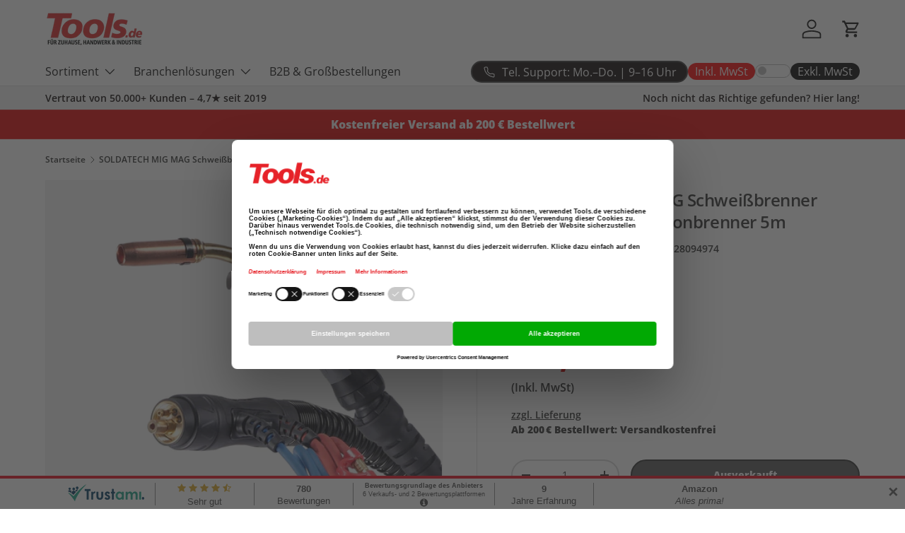

--- FILE ---
content_type: text/html; charset=utf-8
request_url: https://tools.de/products/mig-mag-schweissbrenner-mlt401-mit-teflonbrenner-5m
body_size: 42398
content:
<!doctype html>
<html class="no-js" lang="de" dir="ltr">
  <head>
    <link
      rel="preload"
      as="image"
      href="//tools.de/cdn/shop/files/villager-foto.jpg?v=1755782819&width=460"
      imagesrcset="//tools.de/cdn/shop/files/villager-foto.jpg?v=1755782819&width=240 320w, //tools.de/cdn/shop/files/villager-foto.jpg?v=1755782819&width=345 460w"
    >
    
    <script
      id="usercentrics-cmp"
      src="https://web.cmp.usercentrics.eu/ui/loader.js"
      data-settings-id="2yjUafhGhVUNXr"
      async
    ></script>
    <meta name="google-site-verification" content="l2cwGPJzpJ63Z0X1G_QZNFMybnddiHOuNlnMt3Vzo1M"><meta charset="utf-8">
<meta name="viewport" content="width=device-width,initial-scale=1">

<title>SOLDATECH MIG MAG Schweißbrenner MLT401M4T mit Teflonbrenner 5m jetzt online kaufen | Tools.de
</title><link rel="canonical" href="https://tools.de/products/mig-mag-schweissbrenner-mlt401-mit-teflonbrenner-5m"><link rel="icon" href="//tools.de/cdn/shop/files/favi_a5b4cdb9-e006-47ea-bd44-fbbb7c95ee10.png?crop=center&height=48&v=1742028087&width=48" type="image/png">
  <link rel="apple-touch-icon" href="//tools.de/cdn/shop/files/favi_a5b4cdb9-e006-47ea-bd44-fbbb7c95ee10.png?crop=center&height=180&v=1742028087&width=180"><meta name="description" content="Kaufen Sie SOLDATECH MIG MAG Schweißbrenner MLT401M4T mit Teflonbrenner 5m online. Jetzt erhältlich im Tools.de Online Shop mit schnellem Versand und ausgezeichnetem Kundenservice."><meta property="og:site_name" content="Tools.de TP Profishop GmbH">
<meta property="og:url" content="https://tools.de/products/mig-mag-schweissbrenner-mlt401-mit-teflonbrenner-5m">
<meta property="og:title" content="SOLDATECH MIG MAG Schweißbrenner MLT401M4T mit Teflonbrenner 5m jetzt online kaufen | Tools.de">
<meta property="og:type" content="product">
<meta property="og:description" content="Kaufen Sie SOLDATECH MIG MAG Schweißbrenner MLT401M4T mit Teflonbrenner 5m online. Jetzt erhältlich im Tools.de Online Shop mit schnellem Versand und ausgezeichnetem Kundenservice."><meta property="og:image" content="http://tools.de/cdn/shop/products/soldatech-mig-mag-schweissbrenner-mlt401m4t-mit-teflonbrenner-5m-migmag-brenner-schweissbrenner-schweisspistole-tools-de-tp-profishop-gmbh.jpg?crop=center&height=1200&v=1739378217&width=1200">
  <meta property="og:image:secure_url" content="https://tools.de/cdn/shop/products/soldatech-mig-mag-schweissbrenner-mlt401m4t-mit-teflonbrenner-5m-migmag-brenner-schweissbrenner-schweisspistole-tools-de-tp-profishop-gmbh.jpg?crop=center&height=1200&v=1739378217&width=1200">
  <meta property="og:image:width" content="2736">
  <meta property="og:image:height" content="2736"><meta property="og:price:amount" content="263,85">
  <meta property="og:price:currency" content="EUR"><meta name="twitter:card" content="summary_large_image">
<meta name="twitter:title" content="SOLDATECH MIG MAG Schweißbrenner MLT401M4T mit Teflonbrenner 5m jetzt online kaufen | Tools.de">
<meta name="twitter:description" content="Kaufen Sie SOLDATECH MIG MAG Schweißbrenner MLT401M4T mit Teflonbrenner 5m online. Jetzt erhältlich im Tools.de Online Shop mit schnellem Versand und ausgezeichnetem Kundenservice.">
<link rel="preload" href="//tools.de/cdn/shop/t/85/assets/main.css?v=104946329569823832931762157267" as="style"><style data-shopify>
@font-face {
  font-family: "Open Sans";
  font-weight: 600;
  font-style: normal;
  font-display: swap;
  src: url("//tools.de/cdn/fonts/open_sans/opensans_n6.15aeff3c913c3fe570c19cdfeed14ce10d09fb08.woff2") format("woff2"),
       url("//tools.de/cdn/fonts/open_sans/opensans_n6.14bef14c75f8837a87f70ce22013cb146ee3e9f3.woff") format("woff");
}
@font-face {
  font-family: "Open Sans";
  font-weight: 800;
  font-style: normal;
  font-display: swap;
  src: url("//tools.de/cdn/fonts/open_sans/opensans_n8.8397a8153d7172f9fd2b668340b216c70cae90a5.woff2") format("woff2"),
       url("//tools.de/cdn/fonts/open_sans/opensans_n8.e6b8c8da9a85739da8727944118b210848d95f08.woff") format("woff");
}
@font-face {
  font-family: "Open Sans";
  font-weight: 600;
  font-style: italic;
  font-display: swap;
  src: url("//tools.de/cdn/fonts/open_sans/opensans_i6.828bbc1b99433eacd7d50c9f0c1bfe16f27b89a3.woff2") format("woff2"),
       url("//tools.de/cdn/fonts/open_sans/opensans_i6.a79e1402e2bbd56b8069014f43ff9c422c30d057.woff") format("woff");
}
@font-face {
  font-family: "Open Sans";
  font-weight: 800;
  font-style: italic;
  font-display: swap;
  src: url("//tools.de/cdn/fonts/open_sans/opensans_i8.677319af1852e587858f0d12fe49bfe640a8e14c.woff2") format("woff2"),
       url("//tools.de/cdn/fonts/open_sans/opensans_i8.77fafba30cfcb72e4c6963135ff055209eecce0f.woff") format("woff");
}
@font-face {
  font-family: "Open Sans";
  font-weight: 800;
  font-style: normal;
  font-display: swap;
  src: url("//tools.de/cdn/fonts/open_sans/opensans_n8.8397a8153d7172f9fd2b668340b216c70cae90a5.woff2") format("woff2"),
       url("//tools.de/cdn/fonts/open_sans/opensans_n8.e6b8c8da9a85739da8727944118b210848d95f08.woff") format("woff");
}
@font-face {
  font-family: "Open Sans";
  font-weight: 400;
  font-style: normal;
  font-display: swap;
  src: url("//tools.de/cdn/fonts/open_sans/opensans_n4.c32e4d4eca5273f6d4ee95ddf54b5bbb75fc9b61.woff2") format("woff2"),
       url("//tools.de/cdn/fonts/open_sans/opensans_n4.5f3406f8d94162b37bfa232b486ac93ee892406d.woff") format("woff");
}
:root {
        --bg-color: 255 255 255 / 1.0;
        --bg-color-og: 255 255 255 / 1.0;
        --heading-color: 42 43 42;
        --text-color: 42 43 42;
        --text-color-og: 42 43 42;
        --scrollbar-color: 42 43 42;
        --link-color: 42 43 42;
        --link-color-og: 42 43 42;
        --star-color: 255 159 28;--swatch-border-color-default: 212 213 212;
          --swatch-border-color-active: 149 149 149;
          --swatch-card-size: 24px;
          --swatch-variant-picker-size: 64px;--color-scheme-1-bg: 9 3 2 / 1.0;
        --color-scheme-1-grad: linear-gradient(180deg, rgba(0, 0, 0, 1), rgba(0, 0, 0, 1) 100%);
        --color-scheme-1-heading: 255 255 255;
        --color-scheme-1-text: 255 255 255;
        --color-scheme-1-btn-bg: 226 0 0;
        --color-scheme-1-btn-text: 255 255 255;
        --color-scheme-1-btn-bg-hover: 232 52 52;--color-scheme-2-bg: 44 126 63 / 1.0;
        --color-scheme-2-grad: linear-gradient(225deg, rgba(44, 126, 63, 1) 8%, rgba(44, 126, 63, 1) 56%, rgba(44, 126, 63, 1) 92%);
        --color-scheme-2-heading: 255 255 255;
        --color-scheme-2-text: 255 255 255;
        --color-scheme-2-btn-bg: 255 255 255;
        --color-scheme-2-btn-text: 9 3 2;
        --color-scheme-2-btn-bg-hover: 226 225 225;--color-scheme-3-bg: 226 0 0 / 1.0;
        --color-scheme-3-grad: ;
        --color-scheme-3-heading: 255 255 255;
        --color-scheme-3-text: 255 255 255;
        --color-scheme-3-btn-bg: 42 43 42;
        --color-scheme-3-btn-text: 255 255 255;
        --color-scheme-3-btn-bg-hover: 82 83 82;

        --drawer-bg-color: 255 255 255 / 1.0;
        --drawer-text-color: 42 43 42;

        --panel-bg-color: 255 255 255 / 1.0;
        --panel-heading-color: 42 43 42;
        --panel-text-color: 42 43 42;

        --in-stock-text-color: 44 126 63;
        --low-stock-text-color: 210 134 26;
        --very-low-stock-text-color: 180 12 28;
        --no-stock-text-color: 119 119 119;
        --no-stock-backordered-text-color: 119 119 119;

        --error-bg-color: 252 237 238;
        --error-text-color: 180 12 28;
        --success-bg-color: 232 246 234;
        --success-text-color: 44 126 63;
        --info-bg-color: 228 237 250;
        --info-text-color: 26 102 210;

        --heading-font-family: "Open Sans", sans-serif;
        --heading-font-style: normal;
        --heading-font-weight: 800;
        --heading-scale-start: 6;

        --navigation-font-family: "Open Sans", sans-serif;
        --navigation-font-style: normal;
        --navigation-font-weight: 400;--heading-text-transform: none;
--subheading-text-transform: none;
        --body-font-family: "Open Sans", sans-serif;
        --body-font-style: normal;
        --body-font-weight: 600;
        --body-font-size: 16;

        --section-gap: 48;
        --heading-gap: calc(8 * var(--space-unit));--grid-column-gap: 20px;--btn-bg-color: 42 43 42;
        --btn-bg-hover-color: 82 83 82;
        --btn-text-color: 255 255 255;
        --btn-bg-color-og: 42 43 42;
        --btn-text-color-og: 255 255 255;
        --btn-alt-bg-color: 255 255 255;
        --btn-alt-bg-alpha: 1.0;
        --btn-alt-text-color: 42 43 42;
        --btn-border-width: 2px;
        --btn-padding-y: 12px;

        
        --btn-border-radius: 28px;
        

        --btn-lg-border-radius: 50%;
        --btn-icon-border-radius: 50%;
        --input-with-btn-inner-radius: var(--btn-border-radius);

        --input-bg-color: 255 255 255 / 1.0;
        --input-text-color: 42 43 42;
        --input-border-width: 2px;
        --input-border-radius: 26px;
        --textarea-border-radius: 12px;
        --input-border-radius: 28px;
        --input-lg-border-radius: 34px;
        --input-bg-color-diff-3: #f7f7f7;
        --input-bg-color-diff-6: #f0f0f0;

        --modal-border-radius: 16px;
        --modal-overlay-color: 0 0 0;
        --modal-overlay-opacity: 0.4;
        --drawer-border-radius: 16px;
        --overlay-border-radius: 0px;

        --custom-label-bg-color: 13 44 84;
        --custom-label-text-color: 255 255 255;--sale-label-bg-color: 255 0 0;
        --sale-label-text-color: 255 255 255;--sold-out-label-bg-color: 42 43 42;
        --sold-out-label-text-color: 255 255 255;--preorder-label-bg-color: 0 166 237;
        --preorder-label-text-color: 255 255 255;

        --collection-label-color: 0 126 18;

        --page-width: 1260px;
        --gutter-sm: 20px;
        --gutter-md: 32px;
        --gutter-lg: 64px;

        --payment-terms-bg-color: #ffffff;

        --coll-card-bg-color: #f7f7f7;
        --coll-card-border-color: #f2f2f2;

        --card-highlight-bg-color: #F9F9F9;
        --card-highlight-text-color: 85 85 85;
        --card-highlight-border-color: #E1E1E1;--blend-bg-color: #f4f4f4;
          
            --aos-animate-duration: 0.6s;
          

          
            --aos-min-width: 0;
          
        

        --reading-width: 48em;
      }

      @media (max-width: 769px) {
        :root {
          --reading-width: 36em;
        }
      }</style>

    <link rel="stylesheet" href="//tools.de/cdn/shop/t/85/assets/main.css?v=104946329569823832931762157267">
    <script src="//tools.de/cdn/shop/t/85/assets/main.js?v=76476094356780495751762157267" defer="defer"></script><link
        rel="preload"
        href="//tools.de/cdn/fonts/open_sans/opensans_n6.15aeff3c913c3fe570c19cdfeed14ce10d09fb08.woff2"
        as="font"
        type="font/woff2"
        crossorigin
        fetchpriority="high"
      ><link
        rel="preload"
        href="//tools.de/cdn/fonts/open_sans/opensans_n8.8397a8153d7172f9fd2b668340b216c70cae90a5.woff2"
        as="font"
        type="font/woff2"
        crossorigin
        fetchpriority="high"
      >
      <script>window.performance && window.performance.mark && window.performance.mark('shopify.content_for_header.start');</script><meta name="google-site-verification" content="K9F37VQ3phL2royAECItHyua5srxdH4Bg1usjNbZuHw">
<meta id="shopify-digital-wallet" name="shopify-digital-wallet" content="/53465219233/digital_wallets/dialog">
<meta name="shopify-checkout-api-token" content="72143541327d08bf22ed3d07185e0e55">
<meta id="in-context-paypal-metadata" data-shop-id="53465219233" data-venmo-supported="false" data-environment="production" data-locale="de_DE" data-paypal-v4="true" data-currency="EUR">
<link rel="alternate" type="application/json+oembed" href="https://tools.de/products/mig-mag-schweissbrenner-mlt401-mit-teflonbrenner-5m.oembed">
<script async="async" src="/checkouts/internal/preloads.js?locale=de-DE"></script>
<script id="apple-pay-shop-capabilities" type="application/json">{"shopId":53465219233,"countryCode":"DE","currencyCode":"EUR","merchantCapabilities":["supports3DS"],"merchantId":"gid:\/\/shopify\/Shop\/53465219233","merchantName":"Tools.de TP Profishop GmbH","requiredBillingContactFields":["postalAddress","email","phone"],"requiredShippingContactFields":["postalAddress","email","phone"],"shippingType":"shipping","supportedNetworks":["visa","maestro","masterCard","amex"],"total":{"type":"pending","label":"Tools.de TP Profishop GmbH","amount":"1.00"},"shopifyPaymentsEnabled":true,"supportsSubscriptions":true}</script>
<script id="shopify-features" type="application/json">{"accessToken":"72143541327d08bf22ed3d07185e0e55","betas":["rich-media-storefront-analytics"],"domain":"tools.de","predictiveSearch":true,"shopId":53465219233,"locale":"de"}</script>
<script>var Shopify = Shopify || {};
Shopify.shop = "tools-de-tp-profishop-gmbh.myshopify.com";
Shopify.locale = "de";
Shopify.currency = {"active":"EUR","rate":"1.0"};
Shopify.country = "DE";
Shopify.theme = {"name":"MT || Speed Opt || Enterprise - 03.11.25 ","id":180485652747,"schema_name":"Enterprise","schema_version":"1.6.2","theme_store_id":1657,"role":"main"};
Shopify.theme.handle = "null";
Shopify.theme.style = {"id":null,"handle":null};
Shopify.cdnHost = "tools.de/cdn";
Shopify.routes = Shopify.routes || {};
Shopify.routes.root = "/";</script>
<script type="module">!function(o){(o.Shopify=o.Shopify||{}).modules=!0}(window);</script>
<script>!function(o){function n(){var o=[];function n(){o.push(Array.prototype.slice.apply(arguments))}return n.q=o,n}var t=o.Shopify=o.Shopify||{};t.loadFeatures=n(),t.autoloadFeatures=n()}(window);</script>
<script id="shop-js-analytics" type="application/json">{"pageType":"product"}</script>
<script defer="defer" async type="module" src="//tools.de/cdn/shopifycloud/shop-js/modules/v2/client.init-shop-cart-sync_BxliUFcT.de.esm.js"></script>
<script defer="defer" async type="module" src="//tools.de/cdn/shopifycloud/shop-js/modules/v2/chunk.common_D4c7gLTG.esm.js"></script>
<script type="module">
  await import("//tools.de/cdn/shopifycloud/shop-js/modules/v2/client.init-shop-cart-sync_BxliUFcT.de.esm.js");
await import("//tools.de/cdn/shopifycloud/shop-js/modules/v2/chunk.common_D4c7gLTG.esm.js");

  window.Shopify.SignInWithShop?.initShopCartSync?.({"fedCMEnabled":true,"windoidEnabled":true});

</script>
<script>(function() {
  var isLoaded = false;
  function asyncLoad() {
    if (isLoaded) return;
    isLoaded = true;
    var urls = ["https:\/\/app.rivyo.com\/product_review\/theme_files\/wc-product-review.js?shop=tools-de-tp-profishop-gmbh.myshopify.com","https:\/\/static2.rapidsearch.dev\/resultpage.js?shop=tools-de-tp-profishop-gmbh.myshopify.com"];
    for (var i = 0; i < urls.length; i++) {
      var s = document.createElement('script');
      s.type = 'text/javascript';
      s.async = true;
      s.src = urls[i];
      var x = document.getElementsByTagName('script')[0];
      x.parentNode.insertBefore(s, x);
    }
  };
  if(window.attachEvent) {
    window.attachEvent('onload', asyncLoad);
  } else {
    window.addEventListener('load', asyncLoad, false);
  }
})();</script>
<script id="__st">var __st={"a":53465219233,"offset":3600,"reqid":"a5d3a2ab-df94-41e3-a667-c09fa8ecb7ae-1764916588","pageurl":"tools.de\/products\/mig-mag-schweissbrenner-mlt401-mit-teflonbrenner-5m","u":"7d86e8ac8494","p":"product","rtyp":"product","rid":7287407673505};</script>
<script>window.ShopifyPaypalV4VisibilityTracking = true;</script>
<script id="captcha-bootstrap">!function(){'use strict';const t='contact',e='account',n='new_comment',o=[[t,t],['blogs',n],['comments',n],[t,'customer']],c=[[e,'customer_login'],[e,'guest_login'],[e,'recover_customer_password'],[e,'create_customer']],r=t=>t.map((([t,e])=>`form[action*='/${t}']:not([data-nocaptcha='true']) input[name='form_type'][value='${e}']`)).join(','),a=t=>()=>t?[...document.querySelectorAll(t)].map((t=>t.form)):[];function s(){const t=[...o],e=r(t);return a(e)}const i='password',u='form_key',d=['recaptcha-v3-token','g-recaptcha-response','h-captcha-response',i],f=()=>{try{return window.sessionStorage}catch{return}},m='__shopify_v',_=t=>t.elements[u];function p(t,e,n=!1){try{const o=window.sessionStorage,c=JSON.parse(o.getItem(e)),{data:r}=function(t){const{data:e,action:n}=t;return t[m]||n?{data:e,action:n}:{data:t,action:n}}(c);for(const[e,n]of Object.entries(r))t.elements[e]&&(t.elements[e].value=n);n&&o.removeItem(e)}catch(o){console.error('form repopulation failed',{error:o})}}const l='form_type',E='cptcha';function T(t){t.dataset[E]=!0}const w=window,h=w.document,L='Shopify',v='ce_forms',y='captcha';let A=!1;((t,e)=>{const n=(g='f06e6c50-85a8-45c8-87d0-21a2b65856fe',I='https://cdn.shopify.com/shopifycloud/storefront-forms-hcaptcha/ce_storefront_forms_captcha_hcaptcha.v1.5.2.iife.js',D={infoText:'Durch hCaptcha geschützt',privacyText:'Datenschutz',termsText:'Allgemeine Geschäftsbedingungen'},(t,e,n)=>{const o=w[L][v],c=o.bindForm;if(c)return c(t,g,e,D).then(n);var r;o.q.push([[t,g,e,D],n]),r=I,A||(h.body.append(Object.assign(h.createElement('script'),{id:'captcha-provider',async:!0,src:r})),A=!0)});var g,I,D;w[L]=w[L]||{},w[L][v]=w[L][v]||{},w[L][v].q=[],w[L][y]=w[L][y]||{},w[L][y].protect=function(t,e){n(t,void 0,e),T(t)},Object.freeze(w[L][y]),function(t,e,n,w,h,L){const[v,y,A,g]=function(t,e,n){const i=e?o:[],u=t?c:[],d=[...i,...u],f=r(d),m=r(i),_=r(d.filter((([t,e])=>n.includes(e))));return[a(f),a(m),a(_),s()]}(w,h,L),I=t=>{const e=t.target;return e instanceof HTMLFormElement?e:e&&e.form},D=t=>v().includes(t);t.addEventListener('submit',(t=>{const e=I(t);if(!e)return;const n=D(e)&&!e.dataset.hcaptchaBound&&!e.dataset.recaptchaBound,o=_(e),c=g().includes(e)&&(!o||!o.value);(n||c)&&t.preventDefault(),c&&!n&&(function(t){try{if(!f())return;!function(t){const e=f();if(!e)return;const n=_(t);if(!n)return;const o=n.value;o&&e.removeItem(o)}(t);const e=Array.from(Array(32),(()=>Math.random().toString(36)[2])).join('');!function(t,e){_(t)||t.append(Object.assign(document.createElement('input'),{type:'hidden',name:u})),t.elements[u].value=e}(t,e),function(t,e){const n=f();if(!n)return;const o=[...t.querySelectorAll(`input[type='${i}']`)].map((({name:t})=>t)),c=[...d,...o],r={};for(const[a,s]of new FormData(t).entries())c.includes(a)||(r[a]=s);n.setItem(e,JSON.stringify({[m]:1,action:t.action,data:r}))}(t,e)}catch(e){console.error('failed to persist form',e)}}(e),e.submit())}));const S=(t,e)=>{t&&!t.dataset[E]&&(n(t,e.some((e=>e===t))),T(t))};for(const o of['focusin','change'])t.addEventListener(o,(t=>{const e=I(t);D(e)&&S(e,y())}));const B=e.get('form_key'),M=e.get(l),P=B&&M;t.addEventListener('DOMContentLoaded',(()=>{const t=y();if(P)for(const e of t)e.elements[l].value===M&&p(e,B);[...new Set([...A(),...v().filter((t=>'true'===t.dataset.shopifyCaptcha))])].forEach((e=>S(e,t)))}))}(h,new URLSearchParams(w.location.search),n,t,e,['guest_login'])})(!0,!0)}();</script>
<script integrity="sha256-52AcMU7V7pcBOXWImdc/TAGTFKeNjmkeM1Pvks/DTgc=" data-source-attribution="shopify.loadfeatures" defer="defer" src="//tools.de/cdn/shopifycloud/storefront/assets/storefront/load_feature-81c60534.js" crossorigin="anonymous"></script>
<script data-source-attribution="shopify.dynamic_checkout.dynamic.init">var Shopify=Shopify||{};Shopify.PaymentButton=Shopify.PaymentButton||{isStorefrontPortableWallets:!0,init:function(){window.Shopify.PaymentButton.init=function(){};var t=document.createElement("script");t.src="https://tools.de/cdn/shopifycloud/portable-wallets/latest/portable-wallets.de.js",t.type="module",document.head.appendChild(t)}};
</script>
<script data-source-attribution="shopify.dynamic_checkout.buyer_consent">
  function portableWalletsHideBuyerConsent(e){var t=document.getElementById("shopify-buyer-consent"),n=document.getElementById("shopify-subscription-policy-button");t&&n&&(t.classList.add("hidden"),t.setAttribute("aria-hidden","true"),n.removeEventListener("click",e))}function portableWalletsShowBuyerConsent(e){var t=document.getElementById("shopify-buyer-consent"),n=document.getElementById("shopify-subscription-policy-button");t&&n&&(t.classList.remove("hidden"),t.removeAttribute("aria-hidden"),n.addEventListener("click",e))}window.Shopify?.PaymentButton&&(window.Shopify.PaymentButton.hideBuyerConsent=portableWalletsHideBuyerConsent,window.Shopify.PaymentButton.showBuyerConsent=portableWalletsShowBuyerConsent);
</script>
<script data-source-attribution="shopify.dynamic_checkout.cart.bootstrap">document.addEventListener("DOMContentLoaded",(function(){function t(){return document.querySelector("shopify-accelerated-checkout-cart, shopify-accelerated-checkout")}if(t())Shopify.PaymentButton.init();else{new MutationObserver((function(e,n){t()&&(Shopify.PaymentButton.init(),n.disconnect())})).observe(document.body,{childList:!0,subtree:!0})}}));
</script>
<link id="shopify-accelerated-checkout-styles" rel="stylesheet" media="screen" href="https://tools.de/cdn/shopifycloud/portable-wallets/latest/accelerated-checkout-backwards-compat.css" crossorigin="anonymous">
<style id="shopify-accelerated-checkout-cart">
        #shopify-buyer-consent {
  margin-top: 1em;
  display: inline-block;
  width: 100%;
}

#shopify-buyer-consent.hidden {
  display: none;
}

#shopify-subscription-policy-button {
  background: none;
  border: none;
  padding: 0;
  text-decoration: underline;
  font-size: inherit;
  cursor: pointer;
}

#shopify-subscription-policy-button::before {
  box-shadow: none;
}

      </style>
<script id="sections-script" data-sections="header,footer" defer="defer" src="//tools.de/cdn/shop/t/85/compiled_assets/scripts.js?65391"></script>
<script>window.performance && window.performance.mark && window.performance.mark('shopify.content_for_header.end');</script>
    

      <script src="//tools.de/cdn/shop/t/85/assets/animate-on-scroll.js?v=15249566486942820451762157267" defer="defer"></script>
      <link rel="stylesheet" href="//tools.de/cdn/shop/t/85/assets/animate-on-scroll.css?v=116194678796051782541762157267">
    

    <script>
      document.documentElement.className = document.documentElement.className.replace('no-js', 'js');
    </script><!-- CC Custom Head Start --><!-- CC Custom Head End --><script type="text/javascript">
      window.Shopify.loadFeatures(
        [
          {
            name: 'consent-tracking-api',
            version: '0.1',
          },
        ],
        function (error) {
          if (error) throw error;

          // Initialize cookie banner
          console.log('feature loaded');
        }
      );

      var ucConsentCallback = function () {
        console.log('consent submitted to shopify');
      };
      window.addEventListener('ucEvents', function (e) {
        console.log('Received ucEvent:', e); // Log the entire event
        if (e.detail && e.detail.event == 'consent_status') {
          window.Shopify.customerPrivacy.setTrackingConsent(
            {
              analytics: e.detail['Google Analytics 4'] || false,
              marketing: e.detail['Google Ads'] || false,
              preferences: e.detail['Shopify'] || false,
            },
            () => console.log('Consent captured')
          );
        }
      });
    </script>
    
    


  <script type="text/javascript">
    window.RapidSearchAdmin = false;
  </script>



    <script type="application/ld+json">
      {
        "@context": "https://schema.org",
        "@type": "Organization",
        "@id": "https://tools.de/#organization",
        "name": "Tools.de",
        "url": "https://tools.de/",
        "contactPoint": {
          "@type": "ContactPoint",
          "telephone": "+49 1520 307 44 33",
          "contactType": "customer service",
          "areaServed": "DE",
          "availableLanguage": ["German", "English"]
        }
      }
    </script>

    <script type="application/ld+json">
      {
        "@context": "https://schema.org",
        "@type": "OnlineStore",
        "@id": "https://tools.de/#store",
        "name": "Tools.de",
        "url": "https://tools.de/",
        "logo": "https://tools.de/cdn/shop/files/TOOLS_L_T_2.png",
        "address": {
          "@type": "PostalAddress",
          "addressCountry": "DE"
        },
        "telephone": "+49 1520 307 44 33",
        "contactPoint": {
          "@type": "ContactPoint",
          "contactType": "Customer Service",
          "telephone": "+49 1520 307 44 33",
          "availableLanguage": ["German", "English"]
        }
      }
    </script>
  <script src="https://cdn.shopify.com/extensions/019ae890-ee15-7785-9041-4d764b81a393/rapid-search-277/assets/csb.iife.js" type="text/javascript" defer="defer"></script>
<link href="https://monorail-edge.shopifysvc.com" rel="dns-prefetch">
<script>(function(){if ("sendBeacon" in navigator && "performance" in window) {try {var session_token_from_headers = performance.getEntriesByType('navigation')[0].serverTiming.find(x => x.name == '_s').description;} catch {var session_token_from_headers = undefined;}var session_cookie_matches = document.cookie.match(/_shopify_s=([^;]*)/);var session_token_from_cookie = session_cookie_matches && session_cookie_matches.length === 2 ? session_cookie_matches[1] : "";var session_token = session_token_from_headers || session_token_from_cookie || "";function handle_abandonment_event(e) {var entries = performance.getEntries().filter(function(entry) {return /monorail-edge.shopifysvc.com/.test(entry.name);});if (!window.abandonment_tracked && entries.length === 0) {window.abandonment_tracked = true;var currentMs = Date.now();var navigation_start = performance.timing.navigationStart;var payload = {shop_id: 53465219233,url: window.location.href,navigation_start,duration: currentMs - navigation_start,session_token,page_type: "product"};window.navigator.sendBeacon("https://monorail-edge.shopifysvc.com/v1/produce", JSON.stringify({schema_id: "online_store_buyer_site_abandonment/1.1",payload: payload,metadata: {event_created_at_ms: currentMs,event_sent_at_ms: currentMs}}));}}window.addEventListener('pagehide', handle_abandonment_event);}}());</script>
<script id="web-pixels-manager-setup">(function e(e,d,r,n,o){if(void 0===o&&(o={}),!Boolean(null===(a=null===(i=window.Shopify)||void 0===i?void 0:i.analytics)||void 0===a?void 0:a.replayQueue)){var i,a;window.Shopify=window.Shopify||{};var t=window.Shopify;t.analytics=t.analytics||{};var s=t.analytics;s.replayQueue=[],s.publish=function(e,d,r){return s.replayQueue.push([e,d,r]),!0};try{self.performance.mark("wpm:start")}catch(e){}var l=function(){var e={modern:/Edge?\/(1{2}[4-9]|1[2-9]\d|[2-9]\d{2}|\d{4,})\.\d+(\.\d+|)|Firefox\/(1{2}[4-9]|1[2-9]\d|[2-9]\d{2}|\d{4,})\.\d+(\.\d+|)|Chrom(ium|e)\/(9{2}|\d{3,})\.\d+(\.\d+|)|(Maci|X1{2}).+ Version\/(15\.\d+|(1[6-9]|[2-9]\d|\d{3,})\.\d+)([,.]\d+|)( \(\w+\)|)( Mobile\/\w+|) Safari\/|Chrome.+OPR\/(9{2}|\d{3,})\.\d+\.\d+|(CPU[ +]OS|iPhone[ +]OS|CPU[ +]iPhone|CPU IPhone OS|CPU iPad OS)[ +]+(15[._]\d+|(1[6-9]|[2-9]\d|\d{3,})[._]\d+)([._]\d+|)|Android:?[ /-](13[3-9]|1[4-9]\d|[2-9]\d{2}|\d{4,})(\.\d+|)(\.\d+|)|Android.+Firefox\/(13[5-9]|1[4-9]\d|[2-9]\d{2}|\d{4,})\.\d+(\.\d+|)|Android.+Chrom(ium|e)\/(13[3-9]|1[4-9]\d|[2-9]\d{2}|\d{4,})\.\d+(\.\d+|)|SamsungBrowser\/([2-9]\d|\d{3,})\.\d+/,legacy:/Edge?\/(1[6-9]|[2-9]\d|\d{3,})\.\d+(\.\d+|)|Firefox\/(5[4-9]|[6-9]\d|\d{3,})\.\d+(\.\d+|)|Chrom(ium|e)\/(5[1-9]|[6-9]\d|\d{3,})\.\d+(\.\d+|)([\d.]+$|.*Safari\/(?![\d.]+ Edge\/[\d.]+$))|(Maci|X1{2}).+ Version\/(10\.\d+|(1[1-9]|[2-9]\d|\d{3,})\.\d+)([,.]\d+|)( \(\w+\)|)( Mobile\/\w+|) Safari\/|Chrome.+OPR\/(3[89]|[4-9]\d|\d{3,})\.\d+\.\d+|(CPU[ +]OS|iPhone[ +]OS|CPU[ +]iPhone|CPU IPhone OS|CPU iPad OS)[ +]+(10[._]\d+|(1[1-9]|[2-9]\d|\d{3,})[._]\d+)([._]\d+|)|Android:?[ /-](13[3-9]|1[4-9]\d|[2-9]\d{2}|\d{4,})(\.\d+|)(\.\d+|)|Mobile Safari.+OPR\/([89]\d|\d{3,})\.\d+\.\d+|Android.+Firefox\/(13[5-9]|1[4-9]\d|[2-9]\d{2}|\d{4,})\.\d+(\.\d+|)|Android.+Chrom(ium|e)\/(13[3-9]|1[4-9]\d|[2-9]\d{2}|\d{4,})\.\d+(\.\d+|)|Android.+(UC? ?Browser|UCWEB|U3)[ /]?(15\.([5-9]|\d{2,})|(1[6-9]|[2-9]\d|\d{3,})\.\d+)\.\d+|SamsungBrowser\/(5\.\d+|([6-9]|\d{2,})\.\d+)|Android.+MQ{2}Browser\/(14(\.(9|\d{2,})|)|(1[5-9]|[2-9]\d|\d{3,})(\.\d+|))(\.\d+|)|K[Aa][Ii]OS\/(3\.\d+|([4-9]|\d{2,})\.\d+)(\.\d+|)/},d=e.modern,r=e.legacy,n=navigator.userAgent;return n.match(d)?"modern":n.match(r)?"legacy":"unknown"}(),u="modern"===l?"modern":"legacy",c=(null!=n?n:{modern:"",legacy:""})[u],f=function(e){return[e.baseUrl,"/wpm","/b",e.hashVersion,"modern"===e.buildTarget?"m":"l",".js"].join("")}({baseUrl:d,hashVersion:r,buildTarget:u}),m=function(e){var d=e.version,r=e.bundleTarget,n=e.surface,o=e.pageUrl,i=e.monorailEndpoint;return{emit:function(e){var a=e.status,t=e.errorMsg,s=(new Date).getTime(),l=JSON.stringify({metadata:{event_sent_at_ms:s},events:[{schema_id:"web_pixels_manager_load/3.1",payload:{version:d,bundle_target:r,page_url:o,status:a,surface:n,error_msg:t},metadata:{event_created_at_ms:s}}]});if(!i)return console&&console.warn&&console.warn("[Web Pixels Manager] No Monorail endpoint provided, skipping logging."),!1;try{return self.navigator.sendBeacon.bind(self.navigator)(i,l)}catch(e){}var u=new XMLHttpRequest;try{return u.open("POST",i,!0),u.setRequestHeader("Content-Type","text/plain"),u.send(l),!0}catch(e){return console&&console.warn&&console.warn("[Web Pixels Manager] Got an unhandled error while logging to Monorail."),!1}}}}({version:r,bundleTarget:l,surface:e.surface,pageUrl:self.location.href,monorailEndpoint:e.monorailEndpoint});try{o.browserTarget=l,function(e){var d=e.src,r=e.async,n=void 0===r||r,o=e.onload,i=e.onerror,a=e.sri,t=e.scriptDataAttributes,s=void 0===t?{}:t,l=document.createElement("script"),u=document.querySelector("head"),c=document.querySelector("body");if(l.async=n,l.src=d,a&&(l.integrity=a,l.crossOrigin="anonymous"),s)for(var f in s)if(Object.prototype.hasOwnProperty.call(s,f))try{l.dataset[f]=s[f]}catch(e){}if(o&&l.addEventListener("load",o),i&&l.addEventListener("error",i),u)u.appendChild(l);else{if(!c)throw new Error("Did not find a head or body element to append the script");c.appendChild(l)}}({src:f,async:!0,onload:function(){if(!function(){var e,d;return Boolean(null===(d=null===(e=window.Shopify)||void 0===e?void 0:e.analytics)||void 0===d?void 0:d.initialized)}()){var d=window.webPixelsManager.init(e)||void 0;if(d){var r=window.Shopify.analytics;r.replayQueue.forEach((function(e){var r=e[0],n=e[1],o=e[2];d.publishCustomEvent(r,n,o)})),r.replayQueue=[],r.publish=d.publishCustomEvent,r.visitor=d.visitor,r.initialized=!0}}},onerror:function(){return m.emit({status:"failed",errorMsg:"".concat(f," has failed to load")})},sri:function(e){var d=/^sha384-[A-Za-z0-9+/=]+$/;return"string"==typeof e&&d.test(e)}(c)?c:"",scriptDataAttributes:o}),m.emit({status:"loading"})}catch(e){m.emit({status:"failed",errorMsg:(null==e?void 0:e.message)||"Unknown error"})}}})({shopId: 53465219233,storefrontBaseUrl: "https://tools.de",extensionsBaseUrl: "https://extensions.shopifycdn.com/cdn/shopifycloud/web-pixels-manager",monorailEndpoint: "https://monorail-edge.shopifysvc.com/unstable/produce_batch",surface: "storefront-renderer",enabledBetaFlags: ["2dca8a86"],webPixelsConfigList: [{"id":"2536243467","configuration":"{\"storeId\":\"tools-de-tp-profishop-gmbh.myshopify.com\"}","eventPayloadVersion":"v1","runtimeContext":"STRICT","scriptVersion":"e7ff4835c2df0be089f361b898b8b040","type":"APP","apiClientId":3440817,"privacyPurposes":["ANALYTICS"],"dataSharingAdjustments":{"protectedCustomerApprovalScopes":["read_customer_personal_data"]}},{"id":"863469835","configuration":"{\"config\":\"{\\\"google_tag_ids\\\":[\\\"G-VWK4MCES03\\\",\\\"GT-WPQTCW8\\\",\\\"G-BGFRZG1B3V\\\",\\\"GTM-K6FQ9PHM\\\"],\\\"target_country\\\":\\\"DE\\\",\\\"gtag_events\\\":[{\\\"type\\\":\\\"search\\\",\\\"action_label\\\":[\\\"G-VWK4MCES03\\\",\\\"AW-679680331\\\/BLxQCNvTkYkDEMuyjMQC\\\",\\\"G-BGFRZG1B3V\\\"]},{\\\"type\\\":\\\"begin_checkout\\\",\\\"action_label\\\":[\\\"G-VWK4MCES03\\\",\\\"AW-679680331\\\/HA4gCNjTkYkDEMuyjMQC\\\",\\\"G-BGFRZG1B3V\\\"]},{\\\"type\\\":\\\"view_item\\\",\\\"action_label\\\":[\\\"G-VWK4MCES03\\\",\\\"AW-679680331\\\/6YO0CNLTkYkDEMuyjMQC\\\",\\\"MC-E2NN1B91KM\\\",\\\"G-BGFRZG1B3V\\\"]},{\\\"type\\\":\\\"purchase\\\",\\\"action_label\\\":[\\\"G-VWK4MCES03\\\",\\\"AW-679680331\\\/SmdZCM_TkYkDEMuyjMQC\\\",\\\"MC-E2NN1B91KM\\\",\\\"G-BGFRZG1B3V\\\"]},{\\\"type\\\":\\\"page_view\\\",\\\"action_label\\\":[\\\"G-VWK4MCES03\\\",\\\"AW-679680331\\\/N17lCMzTkYkDEMuyjMQC\\\",\\\"MC-E2NN1B91KM\\\",\\\"G-BGFRZG1B3V\\\"]},{\\\"type\\\":\\\"add_payment_info\\\",\\\"action_label\\\":[\\\"G-VWK4MCES03\\\",\\\"AW-679680331\\\/nMlZCN7TkYkDEMuyjMQC\\\",\\\"G-BGFRZG1B3V\\\"]},{\\\"type\\\":\\\"add_to_cart\\\",\\\"action_label\\\":[\\\"G-VWK4MCES03\\\",\\\"AW-679680331\\\/Lm7OCNXTkYkDEMuyjMQC\\\",\\\"G-BGFRZG1B3V\\\"]}],\\\"enable_monitoring_mode\\\":false}\"}","eventPayloadVersion":"v1","runtimeContext":"OPEN","scriptVersion":"b2a88bafab3e21179ed38636efcd8a93","type":"APP","apiClientId":1780363,"privacyPurposes":[],"dataSharingAdjustments":{"protectedCustomerApprovalScopes":["read_customer_address","read_customer_email","read_customer_name","read_customer_personal_data","read_customer_phone"]}},{"id":"242811147","configuration":"{\"pixel_id\":\"1057891515255860\",\"pixel_type\":\"facebook_pixel\",\"metaapp_system_user_token\":\"-\"}","eventPayloadVersion":"v1","runtimeContext":"OPEN","scriptVersion":"ca16bc87fe92b6042fbaa3acc2fbdaa6","type":"APP","apiClientId":2329312,"privacyPurposes":["ANALYTICS","MARKETING","SALE_OF_DATA"],"dataSharingAdjustments":{"protectedCustomerApprovalScopes":["read_customer_address","read_customer_email","read_customer_name","read_customer_personal_data","read_customer_phone"]}},{"id":"shopify-app-pixel","configuration":"{}","eventPayloadVersion":"v1","runtimeContext":"STRICT","scriptVersion":"0450","apiClientId":"shopify-pixel","type":"APP","privacyPurposes":["ANALYTICS","MARKETING"]},{"id":"shopify-custom-pixel","eventPayloadVersion":"v1","runtimeContext":"LAX","scriptVersion":"0450","apiClientId":"shopify-pixel","type":"CUSTOM","privacyPurposes":["ANALYTICS","MARKETING"]}],isMerchantRequest: false,initData: {"shop":{"name":"Tools.de TP Profishop GmbH","paymentSettings":{"currencyCode":"EUR"},"myshopifyDomain":"tools-de-tp-profishop-gmbh.myshopify.com","countryCode":"DE","storefrontUrl":"https:\/\/tools.de"},"customer":null,"cart":null,"checkout":null,"productVariants":[{"price":{"amount":263.85,"currencyCode":"EUR"},"product":{"title":"SOLDATECH MIG MAG Schweißbrenner MLT401M4T mit Teflonbrenner 5m","vendor":"SOLDATECH","id":"7287407673505","untranslatedTitle":"SOLDATECH MIG MAG Schweißbrenner MLT401M4T mit Teflonbrenner 5m","url":"\/products\/mig-mag-schweissbrenner-mlt401-mit-teflonbrenner-5m","type":"MIG-Schweißgerät"},"id":"41665119584417","image":{"src":"\/\/tools.de\/cdn\/shop\/products\/soldatech-mig-mag-schweissbrenner-mlt401m4t-mit-teflonbrenner-5m-migmag-brenner-schweissbrenner-schweisspistole-tools-de-tp-profishop-gmbh.jpg?v=1739378217"},"sku":"MLT401M4T","title":"Default Title","untranslatedTitle":"Default Title"}],"purchasingCompany":null},},"https://tools.de/cdn","ae1676cfwd2530674p4253c800m34e853cb",{"modern":"","legacy":""},{"shopId":"53465219233","storefrontBaseUrl":"https:\/\/tools.de","extensionBaseUrl":"https:\/\/extensions.shopifycdn.com\/cdn\/shopifycloud\/web-pixels-manager","surface":"storefront-renderer","enabledBetaFlags":"[\"2dca8a86\"]","isMerchantRequest":"false","hashVersion":"ae1676cfwd2530674p4253c800m34e853cb","publish":"custom","events":"[[\"page_viewed\",{}],[\"product_viewed\",{\"productVariant\":{\"price\":{\"amount\":263.85,\"currencyCode\":\"EUR\"},\"product\":{\"title\":\"SOLDATECH MIG MAG Schweißbrenner MLT401M4T mit Teflonbrenner 5m\",\"vendor\":\"SOLDATECH\",\"id\":\"7287407673505\",\"untranslatedTitle\":\"SOLDATECH MIG MAG Schweißbrenner MLT401M4T mit Teflonbrenner 5m\",\"url\":\"\/products\/mig-mag-schweissbrenner-mlt401-mit-teflonbrenner-5m\",\"type\":\"MIG-Schweißgerät\"},\"id\":\"41665119584417\",\"image\":{\"src\":\"\/\/tools.de\/cdn\/shop\/products\/soldatech-mig-mag-schweissbrenner-mlt401m4t-mit-teflonbrenner-5m-migmag-brenner-schweissbrenner-schweisspistole-tools-de-tp-profishop-gmbh.jpg?v=1739378217\"},\"sku\":\"MLT401M4T\",\"title\":\"Default Title\",\"untranslatedTitle\":\"Default Title\"}}]]"});</script><script>
  window.ShopifyAnalytics = window.ShopifyAnalytics || {};
  window.ShopifyAnalytics.meta = window.ShopifyAnalytics.meta || {};
  window.ShopifyAnalytics.meta.currency = 'EUR';
  var meta = {"product":{"id":7287407673505,"gid":"gid:\/\/shopify\/Product\/7287407673505","vendor":"SOLDATECH","type":"MIG-Schweißgerät","variants":[{"id":41665119584417,"price":26385,"name":"SOLDATECH MIG MAG Schweißbrenner MLT401M4T mit Teflonbrenner 5m","public_title":null,"sku":"MLT401M4T"}],"remote":false},"page":{"pageType":"product","resourceType":"product","resourceId":7287407673505}};
  for (var attr in meta) {
    window.ShopifyAnalytics.meta[attr] = meta[attr];
  }
</script>
<script class="analytics">
  (function () {
    var customDocumentWrite = function(content) {
      var jquery = null;

      if (window.jQuery) {
        jquery = window.jQuery;
      } else if (window.Checkout && window.Checkout.$) {
        jquery = window.Checkout.$;
      }

      if (jquery) {
        jquery('body').append(content);
      }
    };

    var hasLoggedConversion = function(token) {
      if (token) {
        return document.cookie.indexOf('loggedConversion=' + token) !== -1;
      }
      return false;
    }

    var setCookieIfConversion = function(token) {
      if (token) {
        var twoMonthsFromNow = new Date(Date.now());
        twoMonthsFromNow.setMonth(twoMonthsFromNow.getMonth() + 2);

        document.cookie = 'loggedConversion=' + token + '; expires=' + twoMonthsFromNow;
      }
    }

    var trekkie = window.ShopifyAnalytics.lib = window.trekkie = window.trekkie || [];
    if (trekkie.integrations) {
      return;
    }
    trekkie.methods = [
      'identify',
      'page',
      'ready',
      'track',
      'trackForm',
      'trackLink'
    ];
    trekkie.factory = function(method) {
      return function() {
        var args = Array.prototype.slice.call(arguments);
        args.unshift(method);
        trekkie.push(args);
        return trekkie;
      };
    };
    for (var i = 0; i < trekkie.methods.length; i++) {
      var key = trekkie.methods[i];
      trekkie[key] = trekkie.factory(key);
    }
    trekkie.load = function(config) {
      trekkie.config = config || {};
      trekkie.config.initialDocumentCookie = document.cookie;
      var first = document.getElementsByTagName('script')[0];
      var script = document.createElement('script');
      script.type = 'text/javascript';
      script.onerror = function(e) {
        var scriptFallback = document.createElement('script');
        scriptFallback.type = 'text/javascript';
        scriptFallback.onerror = function(error) {
                var Monorail = {
      produce: function produce(monorailDomain, schemaId, payload) {
        var currentMs = new Date().getTime();
        var event = {
          schema_id: schemaId,
          payload: payload,
          metadata: {
            event_created_at_ms: currentMs,
            event_sent_at_ms: currentMs
          }
        };
        return Monorail.sendRequest("https://" + monorailDomain + "/v1/produce", JSON.stringify(event));
      },
      sendRequest: function sendRequest(endpointUrl, payload) {
        // Try the sendBeacon API
        if (window && window.navigator && typeof window.navigator.sendBeacon === 'function' && typeof window.Blob === 'function' && !Monorail.isIos12()) {
          var blobData = new window.Blob([payload], {
            type: 'text/plain'
          });

          if (window.navigator.sendBeacon(endpointUrl, blobData)) {
            return true;
          } // sendBeacon was not successful

        } // XHR beacon

        var xhr = new XMLHttpRequest();

        try {
          xhr.open('POST', endpointUrl);
          xhr.setRequestHeader('Content-Type', 'text/plain');
          xhr.send(payload);
        } catch (e) {
          console.log(e);
        }

        return false;
      },
      isIos12: function isIos12() {
        return window.navigator.userAgent.lastIndexOf('iPhone; CPU iPhone OS 12_') !== -1 || window.navigator.userAgent.lastIndexOf('iPad; CPU OS 12_') !== -1;
      }
    };
    Monorail.produce('monorail-edge.shopifysvc.com',
      'trekkie_storefront_load_errors/1.1',
      {shop_id: 53465219233,
      theme_id: 180485652747,
      app_name: "storefront",
      context_url: window.location.href,
      source_url: "//tools.de/cdn/s/trekkie.storefront.94e7babdf2ec3663c2b14be7d5a3b25b9303ebb0.min.js"});

        };
        scriptFallback.async = true;
        scriptFallback.src = '//tools.de/cdn/s/trekkie.storefront.94e7babdf2ec3663c2b14be7d5a3b25b9303ebb0.min.js';
        first.parentNode.insertBefore(scriptFallback, first);
      };
      script.async = true;
      script.src = '//tools.de/cdn/s/trekkie.storefront.94e7babdf2ec3663c2b14be7d5a3b25b9303ebb0.min.js';
      first.parentNode.insertBefore(script, first);
    };
    trekkie.load(
      {"Trekkie":{"appName":"storefront","development":false,"defaultAttributes":{"shopId":53465219233,"isMerchantRequest":null,"themeId":180485652747,"themeCityHash":"2635455764313438315","contentLanguage":"de","currency":"EUR","eventMetadataId":"4e2df67d-cee7-4bb3-a2c9-d1e42114725e"},"isServerSideCookieWritingEnabled":true,"monorailRegion":"shop_domain","enabledBetaFlags":["f0df213a"]},"Session Attribution":{},"S2S":{"facebookCapiEnabled":true,"source":"trekkie-storefront-renderer","apiClientId":580111}}
    );

    var loaded = false;
    trekkie.ready(function() {
      if (loaded) return;
      loaded = true;

      window.ShopifyAnalytics.lib = window.trekkie;

      var originalDocumentWrite = document.write;
      document.write = customDocumentWrite;
      try { window.ShopifyAnalytics.merchantGoogleAnalytics.call(this); } catch(error) {};
      document.write = originalDocumentWrite;

      window.ShopifyAnalytics.lib.page(null,{"pageType":"product","resourceType":"product","resourceId":7287407673505,"shopifyEmitted":true});

      var match = window.location.pathname.match(/checkouts\/(.+)\/(thank_you|post_purchase)/)
      var token = match? match[1]: undefined;
      if (!hasLoggedConversion(token)) {
        setCookieIfConversion(token);
        window.ShopifyAnalytics.lib.track("Viewed Product",{"currency":"EUR","variantId":41665119584417,"productId":7287407673505,"productGid":"gid:\/\/shopify\/Product\/7287407673505","name":"SOLDATECH MIG MAG Schweißbrenner MLT401M4T mit Teflonbrenner 5m","price":"263.85","sku":"MLT401M4T","brand":"SOLDATECH","variant":null,"category":"MIG-Schweißgerät","nonInteraction":true,"remote":false},undefined,undefined,{"shopifyEmitted":true});
      window.ShopifyAnalytics.lib.track("monorail:\/\/trekkie_storefront_viewed_product\/1.1",{"currency":"EUR","variantId":41665119584417,"productId":7287407673505,"productGid":"gid:\/\/shopify\/Product\/7287407673505","name":"SOLDATECH MIG MAG Schweißbrenner MLT401M4T mit Teflonbrenner 5m","price":"263.85","sku":"MLT401M4T","brand":"SOLDATECH","variant":null,"category":"MIG-Schweißgerät","nonInteraction":true,"remote":false,"referer":"https:\/\/tools.de\/products\/mig-mag-schweissbrenner-mlt401-mit-teflonbrenner-5m"});
      }
    });


        var eventsListenerScript = document.createElement('script');
        eventsListenerScript.async = true;
        eventsListenerScript.src = "//tools.de/cdn/shopifycloud/storefront/assets/shop_events_listener-3da45d37.js";
        document.getElementsByTagName('head')[0].appendChild(eventsListenerScript);

})();</script>
  <script>
  if (!window.ga || (window.ga && typeof window.ga !== 'function')) {
    window.ga = function ga() {
      (window.ga.q = window.ga.q || []).push(arguments);
      if (window.Shopify && window.Shopify.analytics && typeof window.Shopify.analytics.publish === 'function') {
        window.Shopify.analytics.publish("ga_stub_called", {}, {sendTo: "google_osp_migration"});
      }
      console.error("Shopify's Google Analytics stub called with:", Array.from(arguments), "\nSee https://help.shopify.com/manual/promoting-marketing/pixels/pixel-migration#google for more information.");
    };
    if (window.Shopify && window.Shopify.analytics && typeof window.Shopify.analytics.publish === 'function') {
      window.Shopify.analytics.publish("ga_stub_initialized", {}, {sendTo: "google_osp_migration"});
    }
  }
</script>
<script
  defer
  src="https://tools.de/cdn/shopifycloud/perf-kit/shopify-perf-kit-2.1.2.min.js"
  data-application="storefront-renderer"
  data-shop-id="53465219233"
  data-render-region="gcp-us-east1"
  data-page-type="product"
  data-theme-instance-id="180485652747"
  data-theme-name="Enterprise"
  data-theme-version="1.6.2"
  data-monorail-region="shop_domain"
  data-resource-timing-sampling-rate="10"
  data-shs="true"
  data-shs-beacon="true"
  data-shs-export-with-fetch="true"
  data-shs-logs-sample-rate="1"
></script>
</head><!-- Google Tag Manager: Basis-Code (sichtbar, damit Google das Tag findet) -->
  <script>
    window.dataLayer = window.dataLayer || [];
    window.dataLayer.push({
      'gtm.start': new Date().getTime(),
      event: 'gtm.js',
    });
  </script>
  <script async src="https://www.googletagmanager.com/gtm.js?id=GTM-K6FQ9PHM"></script>

  <!-- Google Consent Mode – Standardstatus (vor Einwilligung) -->
  <script>
    function gtag() {
      dataLayer.push(arguments);
    }
    gtag('consent', 'default', {
      ad_storage: 'denied',
      analytics_storage: 'denied',
      functionality_storage: 'denied',
      personalization_storage: 'denied',
      security_storage: 'granted',
      wait_for_update: 500,
    });
  </script>

  <!-- Sichtbarer Dummy-Eintrag, damit Google Ads Tag-Erkennung funktioniert -->
  <script>
    // Dieser Aufruf ist rein für die Google-Tag-Erkennung (AW-679680331)
    window.dataLayer = window.dataLayer || [];
    function gtag() {
      dataLayer.push(arguments);
    }
    gtag('config', 'AW-679680331', { send_page_view: false });
    console.log('Google Ads Dummy Tag AW-679680331 sichtbar für Scanner');
  </script>

  <!-- Verbindung zu Usercentrics (dynamische Consent-Aktualisierung) -->
  <script>
    // Wenn Usercentrics bereit ist, Consent-Status an Google Tag weitergeben
    window.addEventListener('UC_UI_INITIALIZED', function () {
      try {
        var services = window.UC_UI.getServicesBaseInfo();
        var gtmAllowed = services.some(function (service) {
          return service.name === 'Google Tag Manager' && service.consent.status === true;
        });
        if (gtmAllowed) {
          gtag('consent', 'update', {
            ad_storage: 'granted',
            analytics_storage: 'granted',
            functionality_storage: 'granted',
            personalization_storage: 'granted',
          });
        }
      } catch (e) {
        console.warn('Usercentrics Consent-Übergabe an Google Tag Manager fehlgeschlagen:', e);
      }
    });
  </script>

  <!-- Optional: Usercentrics CMP (nur falls nicht über App oder Script geladen) --><!-- Shopify Scripts -->
  <script>window.performance && window.performance.mark && window.performance.mark('shopify.content_for_header.start');</script><meta name="google-site-verification" content="K9F37VQ3phL2royAECItHyua5srxdH4Bg1usjNbZuHw">
<meta id="shopify-digital-wallet" name="shopify-digital-wallet" content="/53465219233/digital_wallets/dialog">
<meta name="shopify-checkout-api-token" content="72143541327d08bf22ed3d07185e0e55">
<meta id="in-context-paypal-metadata" data-shop-id="53465219233" data-venmo-supported="false" data-environment="production" data-locale="de_DE" data-paypal-v4="true" data-currency="EUR">
<link rel="alternate" type="application/json+oembed" href="https://tools.de/products/mig-mag-schweissbrenner-mlt401-mit-teflonbrenner-5m.oembed">
<script async="async" src="/checkouts/internal/preloads.js?locale=de-DE"></script>
<script id="apple-pay-shop-capabilities" type="application/json">{"shopId":53465219233,"countryCode":"DE","currencyCode":"EUR","merchantCapabilities":["supports3DS"],"merchantId":"gid:\/\/shopify\/Shop\/53465219233","merchantName":"Tools.de TP Profishop GmbH","requiredBillingContactFields":["postalAddress","email","phone"],"requiredShippingContactFields":["postalAddress","email","phone"],"shippingType":"shipping","supportedNetworks":["visa","maestro","masterCard","amex"],"total":{"type":"pending","label":"Tools.de TP Profishop GmbH","amount":"1.00"},"shopifyPaymentsEnabled":true,"supportsSubscriptions":true}</script>
<script id="shopify-features" type="application/json">{"accessToken":"72143541327d08bf22ed3d07185e0e55","betas":["rich-media-storefront-analytics"],"domain":"tools.de","predictiveSearch":true,"shopId":53465219233,"locale":"de"}</script>
<script>var Shopify = Shopify || {};
Shopify.shop = "tools-de-tp-profishop-gmbh.myshopify.com";
Shopify.locale = "de";
Shopify.currency = {"active":"EUR","rate":"1.0"};
Shopify.country = "DE";
Shopify.theme = {"name":"MT || Speed Opt || Enterprise - 03.11.25 ","id":180485652747,"schema_name":"Enterprise","schema_version":"1.6.2","theme_store_id":1657,"role":"main"};
Shopify.theme.handle = "null";
Shopify.theme.style = {"id":null,"handle":null};
Shopify.cdnHost = "tools.de/cdn";
Shopify.routes = Shopify.routes || {};
Shopify.routes.root = "/";</script>
<script type="module">!function(o){(o.Shopify=o.Shopify||{}).modules=!0}(window);</script>
<script>!function(o){function n(){var o=[];function n(){o.push(Array.prototype.slice.apply(arguments))}return n.q=o,n}var t=o.Shopify=o.Shopify||{};t.loadFeatures=n(),t.autoloadFeatures=n()}(window);</script>
<script id="shop-js-analytics" type="application/json">{"pageType":"product"}</script>
<script defer="defer" async type="module" src="//tools.de/cdn/shopifycloud/shop-js/modules/v2/client.init-shop-cart-sync_BxliUFcT.de.esm.js"></script>
<script defer="defer" async type="module" src="//tools.de/cdn/shopifycloud/shop-js/modules/v2/chunk.common_D4c7gLTG.esm.js"></script>
<script type="module">
  await import("//tools.de/cdn/shopifycloud/shop-js/modules/v2/client.init-shop-cart-sync_BxliUFcT.de.esm.js");
await import("//tools.de/cdn/shopifycloud/shop-js/modules/v2/chunk.common_D4c7gLTG.esm.js");

  window.Shopify.SignInWithShop?.initShopCartSync?.({"fedCMEnabled":true,"windoidEnabled":true});

</script>
<script>(function() {
  var isLoaded = false;
  function asyncLoad() {
    if (isLoaded) return;
    isLoaded = true;
    var urls = ["https:\/\/app.rivyo.com\/product_review\/theme_files\/wc-product-review.js?shop=tools-de-tp-profishop-gmbh.myshopify.com","https:\/\/static2.rapidsearch.dev\/resultpage.js?shop=tools-de-tp-profishop-gmbh.myshopify.com"];
    for (var i = 0; i < urls.length; i++) {
      var s = document.createElement('script');
      s.type = 'text/javascript';
      s.async = true;
      s.src = urls[i];
      var x = document.getElementsByTagName('script')[0];
      x.parentNode.insertBefore(s, x);
    }
  };
  if(window.attachEvent) {
    window.attachEvent('onload', asyncLoad);
  } else {
    window.addEventListener('load', asyncLoad, false);
  }
})();</script>
<script id="__st">var __st={"a":53465219233,"offset":3600,"reqid":"a5d3a2ab-df94-41e3-a667-c09fa8ecb7ae-1764916588","pageurl":"tools.de\/products\/mig-mag-schweissbrenner-mlt401-mit-teflonbrenner-5m","u":"7d86e8ac8494","p":"product","rtyp":"product","rid":7287407673505};</script>
<script>window.ShopifyPaypalV4VisibilityTracking = true;</script>
<script id="captcha-bootstrap">!function(){'use strict';const t='contact',e='account',n='new_comment',o=[[t,t],['blogs',n],['comments',n],[t,'customer']],c=[[e,'customer_login'],[e,'guest_login'],[e,'recover_customer_password'],[e,'create_customer']],r=t=>t.map((([t,e])=>`form[action*='/${t}']:not([data-nocaptcha='true']) input[name='form_type'][value='${e}']`)).join(','),a=t=>()=>t?[...document.querySelectorAll(t)].map((t=>t.form)):[];function s(){const t=[...o],e=r(t);return a(e)}const i='password',u='form_key',d=['recaptcha-v3-token','g-recaptcha-response','h-captcha-response',i],f=()=>{try{return window.sessionStorage}catch{return}},m='__shopify_v',_=t=>t.elements[u];function p(t,e,n=!1){try{const o=window.sessionStorage,c=JSON.parse(o.getItem(e)),{data:r}=function(t){const{data:e,action:n}=t;return t[m]||n?{data:e,action:n}:{data:t,action:n}}(c);for(const[e,n]of Object.entries(r))t.elements[e]&&(t.elements[e].value=n);n&&o.removeItem(e)}catch(o){console.error('form repopulation failed',{error:o})}}const l='form_type',E='cptcha';function T(t){t.dataset[E]=!0}const w=window,h=w.document,L='Shopify',v='ce_forms',y='captcha';let A=!1;((t,e)=>{const n=(g='f06e6c50-85a8-45c8-87d0-21a2b65856fe',I='https://cdn.shopify.com/shopifycloud/storefront-forms-hcaptcha/ce_storefront_forms_captcha_hcaptcha.v1.5.2.iife.js',D={infoText:'Durch hCaptcha geschützt',privacyText:'Datenschutz',termsText:'Allgemeine Geschäftsbedingungen'},(t,e,n)=>{const o=w[L][v],c=o.bindForm;if(c)return c(t,g,e,D).then(n);var r;o.q.push([[t,g,e,D],n]),r=I,A||(h.body.append(Object.assign(h.createElement('script'),{id:'captcha-provider',async:!0,src:r})),A=!0)});var g,I,D;w[L]=w[L]||{},w[L][v]=w[L][v]||{},w[L][v].q=[],w[L][y]=w[L][y]||{},w[L][y].protect=function(t,e){n(t,void 0,e),T(t)},Object.freeze(w[L][y]),function(t,e,n,w,h,L){const[v,y,A,g]=function(t,e,n){const i=e?o:[],u=t?c:[],d=[...i,...u],f=r(d),m=r(i),_=r(d.filter((([t,e])=>n.includes(e))));return[a(f),a(m),a(_),s()]}(w,h,L),I=t=>{const e=t.target;return e instanceof HTMLFormElement?e:e&&e.form},D=t=>v().includes(t);t.addEventListener('submit',(t=>{const e=I(t);if(!e)return;const n=D(e)&&!e.dataset.hcaptchaBound&&!e.dataset.recaptchaBound,o=_(e),c=g().includes(e)&&(!o||!o.value);(n||c)&&t.preventDefault(),c&&!n&&(function(t){try{if(!f())return;!function(t){const e=f();if(!e)return;const n=_(t);if(!n)return;const o=n.value;o&&e.removeItem(o)}(t);const e=Array.from(Array(32),(()=>Math.random().toString(36)[2])).join('');!function(t,e){_(t)||t.append(Object.assign(document.createElement('input'),{type:'hidden',name:u})),t.elements[u].value=e}(t,e),function(t,e){const n=f();if(!n)return;const o=[...t.querySelectorAll(`input[type='${i}']`)].map((({name:t})=>t)),c=[...d,...o],r={};for(const[a,s]of new FormData(t).entries())c.includes(a)||(r[a]=s);n.setItem(e,JSON.stringify({[m]:1,action:t.action,data:r}))}(t,e)}catch(e){console.error('failed to persist form',e)}}(e),e.submit())}));const S=(t,e)=>{t&&!t.dataset[E]&&(n(t,e.some((e=>e===t))),T(t))};for(const o of['focusin','change'])t.addEventListener(o,(t=>{const e=I(t);D(e)&&S(e,y())}));const B=e.get('form_key'),M=e.get(l),P=B&&M;t.addEventListener('DOMContentLoaded',(()=>{const t=y();if(P)for(const e of t)e.elements[l].value===M&&p(e,B);[...new Set([...A(),...v().filter((t=>'true'===t.dataset.shopifyCaptcha))])].forEach((e=>S(e,t)))}))}(h,new URLSearchParams(w.location.search),n,t,e,['guest_login'])})(!0,!0)}();</script>
<script integrity="sha256-52AcMU7V7pcBOXWImdc/TAGTFKeNjmkeM1Pvks/DTgc=" data-source-attribution="shopify.loadfeatures" defer="defer" src="//tools.de/cdn/shopifycloud/storefront/assets/storefront/load_feature-81c60534.js" crossorigin="anonymous"></script>
<script data-source-attribution="shopify.dynamic_checkout.dynamic.init">var Shopify=Shopify||{};Shopify.PaymentButton=Shopify.PaymentButton||{isStorefrontPortableWallets:!0,init:function(){window.Shopify.PaymentButton.init=function(){};var t=document.createElement("script");t.src="https://tools.de/cdn/shopifycloud/portable-wallets/latest/portable-wallets.de.js",t.type="module",document.head.appendChild(t)}};
</script>
<script data-source-attribution="shopify.dynamic_checkout.buyer_consent">
  function portableWalletsHideBuyerConsent(e){var t=document.getElementById("shopify-buyer-consent"),n=document.getElementById("shopify-subscription-policy-button");t&&n&&(t.classList.add("hidden"),t.setAttribute("aria-hidden","true"),n.removeEventListener("click",e))}function portableWalletsShowBuyerConsent(e){var t=document.getElementById("shopify-buyer-consent"),n=document.getElementById("shopify-subscription-policy-button");t&&n&&(t.classList.remove("hidden"),t.removeAttribute("aria-hidden"),n.addEventListener("click",e))}window.Shopify?.PaymentButton&&(window.Shopify.PaymentButton.hideBuyerConsent=portableWalletsHideBuyerConsent,window.Shopify.PaymentButton.showBuyerConsent=portableWalletsShowBuyerConsent);
</script>
<script data-source-attribution="shopify.dynamic_checkout.cart.bootstrap">document.addEventListener("DOMContentLoaded",(function(){function t(){return document.querySelector("shopify-accelerated-checkout-cart, shopify-accelerated-checkout")}if(t())Shopify.PaymentButton.init();else{new MutationObserver((function(e,n){t()&&(Shopify.PaymentButton.init(),n.disconnect())})).observe(document.body,{childList:!0,subtree:!0})}}));
</script>
<!-- placeholder 0ddcc16d4a8a19e9 --><script>window.performance && window.performance.mark && window.performance.mark('shopify.content_for_header.end');</script>

  <body
    
      class="cc-animate-enabled"
    
  >
    <!-- Google Tag Manager (noscript) -->
    <noscript
      ><iframe
        src="https://www.googletagmanager.com/ns.html?id=GTM-K6FQ9PHM"
        height="0"
        width="0"
        style="display:none;visibility:hidden"
      ></iframe
    ></noscript>

    <a class="skip-link btn btn--primary visually-hidden" href="#main-content" data-ce-role="skip">Direkt zum Inhalt</a><!-- BEGIN sections: header-group -->
<div id="shopify-section-sections--25278881104139__header" class="shopify-section shopify-section-group-header-group cc-header">

<style>
    .ex-box{
      background-color: black;
      color: white;
      padding: 0px 10px;
      border-radius: 20px;
      white-space:nowrap;
    }

    .inc-box{
      background-color: #ff0000;
      color: white;
      padding: 0px 10px;
      border-radius: 20px;
       white-space:nowrap;
    }

    .toggle:hover .toggle__label::after{
      border-color:#cc8093;
    }
    
    .toggle:hover .toggle__label::after{
       background-color:#cc8093;
    }

    .toggle__input:checked + .toggle__label::after{
      background-color:white;
    }

     /* .toggle__label::after:hover {
      background-color:#cc8093;
    } */

    .toggle__label:hover {
      /* border-color:#cc8093; */
      border:2px solid #cc8093;
    }

    .toggle__input:checked + .toggle__label:hover{
       box-shadow:none;
    }

    .toggle__input:checked +.toggle__label::after {
      border-color:#dd2020;
    }

    .toggle__input:checked + .toggle__label{
      background-color:#dd2020;
      border-color:#dd2020;
    }

    .toggle__label:hover {
      box-shadow: 0px 0px 7px 1px #cc8093;
    }

    .ctm-toggle-button .ctm-d-flex{
      display:flex;
      justify-content: center;
      align-items: center;
      gap: 5px;
    }

    .ctm-toggle-button{
      display:flex;
      gap: 15px;
    }

    /* ------------button css-------- */
    .cont {
      text-align: center;
      padding-top: 5px;
    }
    
    .toggle {
        position: relative;
        display: inline-block;
    }

    .toggle__input {
        display: none;
    }

    .toggle__label {
        display: block;
        width: 50px;
        height: 19px;
        background-color: white;
        border: 1px solid #b9b9b9;
        border-radius: 99px;
        cursor: pointer;
        transition: background-color 0.3s ease;
    }

    .dark-mode .toggle__label {
        background-color: var(--toggle-dark);
    }

    .toggle__input:checked + .toggle__label::after {
        left: 32px;
    }

    .toggle__label::after {
          content: '';
        position: absolute;
        top: 3px;
        left: 4px;
        width: 12px;
        height: 12px;
        background-color: #b9b9b9;
        border-radius: 50%;
        transition: left 0.3s ease;
        border: 1px solid #b9b9b9;
    }

     @media screen and (min-width:840px) and (max-width: 1220px){
        .ctm-toggle-button {
            flex-direction: column;
        }
     }

    @media screen and (max-width:749px){
        .ctm-toggle-button {
          flex-direction: column;
        }

        .card__info .ex-vat-container,
        .ctm-product-page-price .ex-vat-container {
            flex-direction: column;
            align-items: flex-start;
        }

        .ctm-toggle-button .ctm-d-flex {
            justify-content: flex-start;
            padding-left: 16px;
        }

        .ex-vat-container .ex-vat-price {
            font-size: 1.3em;
        }
    }
</style><style data-shopify>.header {
  --bg-color: 255 255 255 / 1.0;
  --text-color: 7 7 7;
  --nav-bg-color: 255 255 255;
  --nav-text-color: 7 7 7;
  --nav-child-bg-color:  255 255 255;
  --nav-child-text-color: 7 7 7;
  --header-accent-color: 42 43 42;
  --search-bg-color: #e6e6e6;
  
  
  }</style><store-header
  class="header bg-theme-bg text-theme-text has-motion"data-is-sticky="true"style="--header-transition-speed: 300ms"
>
  <header class="header__grid header__grid--left-logo container flex flex-wrap items-center">
    <div class="header__logo logo flex js-closes-menu"><a class="logo__link inline-block" href="/"><span class="flex" style="max-width: 140px;">
            <img srcset="//tools.de/cdn/shop/files/TOOLS_L_T_2.png?v=1744675333&width=140, //tools.de/cdn/shop/files/TOOLS_L_T_2.png?v=1744675333&width=280 2x" src="//tools.de/cdn/shop/files/TOOLS_L_T_2.png?v=1744675333&width=280"
         style="object-position: 50.0% 50.0%" loading="eager"
         width="280"
         height="98"
         
         alt="Tools.de Logo – Zur Startseite">
          </span></a></div><div class="header__icons flex justify-end mis-auto js-closes-menu"><a class="header__icon text-current" href="https://account.tools.de?locale=de&region_country=DE">
            <svg width="24" height="24" viewBox="0 0 24 24" fill="currentColor" aria-hidden="true" focusable="false" role="presentation" class="icon"><path d="M12 2a5 5 0 1 1 0 10 5 5 0 0 1 0-10zm0 1.429a3.571 3.571 0 1 0 0 7.142 3.571 3.571 0 0 0 0-7.142zm0 10c2.558 0 5.114.471 7.664 1.411A3.571 3.571 0 0 1 22 18.19v3.096c0 .394-.32.714-.714.714H2.714A.714.714 0 0 1 2 21.286V18.19c0-1.495.933-2.833 2.336-3.35 2.55-.94 5.106-1.411 7.664-1.411zm0 1.428c-2.387 0-4.775.44-7.17 1.324a2.143 2.143 0 0 0-1.401 2.01v2.38H20.57v-2.38c0-.898-.56-1.7-1.401-2.01-2.395-.885-4.783-1.324-7.17-1.324z"/></svg>
            <span class="visually-hidden">Einloggen</span>
          </a><a
        class="header__icon relative text-current"
        id="cart-icon"
        href="/cart"
        
          data-no-instant
        
      ><svg width="24" height="24" viewBox="0 0 24 24" class="icon icon--cart" aria-hidden="true" focusable="false" role="presentation"><path fill="currentColor" d="M17 18a2 2 0 0 1 2 2 2 2 0 0 1-2 2 2 2 0 0 1-2-2c0-1.11.89-2 2-2M1 2h3.27l.94 2H20a1 1 0 0 1 1 1c0 .17-.05.34-.12.5l-3.58 6.47c-.34.61-1 1.03-1.75 1.03H8.1l-.9 1.63-.03.12a.25.25 0 0 0 .25.25H19v2H7a2 2 0 0 1-2-2c0-.35.09-.68.24-.96l1.36-2.45L3 4H1V2m6 16a2 2 0 0 1 2 2 2 2 0 0 1-2 2 2 2 0 0 1-2-2c0-1.11.89-2 2-2m9-7 2.78-5H6.14l2.36 5H16Z"/></svg><span class="visually-hidden">Einkaufswagen</span><div id="cart-icon-bubble"></div>
      </a>
    </div><main-menu
        class="main-menu"
        data-menu-sensitivity="200"
      >
        <details class="main-menu__disclosure has-motion" open>
          <summary class="main-menu__toggle md:hidden">
            <span class="main-menu__toggle-icon" aria-hidden="true"></span>
            <span class="visually-hidden">Menü</span>
          </summary>
          <div class="main-menu__content has-motion justify-between">
            <nav aria-label="Primär">
              <ul class="main-nav"><li><details
                        
                          class="js-mega-nav" 
                      >
                        <summary class="main-nav__item--toggle relative js-nav-hover js-toggle">
                          <a
                            class="main-nav__item main-nav__item--primary main-nav__item-content"
                            href="/pages/produkte"
                            
                          >
                            Sortiment<svg width="24" height="24" viewBox="0 0 24 24" aria-hidden="true" focusable="false" role="presentation" class="icon"><path d="M20 8.5 12.5 16 5 8.5" stroke="currentColor" stroke-width="1.5" fill="none"/></svg>
                          </a>
                        </summary><div class="main-nav__child mega-nav mega-nav--columns has-motion">
                          
                            <div
                              class="container"
                            >
                          
                          <ul class="child-nav md:grid md:nav-gap-x-16 md:nav-gap-y-4 md:grid-cols-3 lg:grid-cols-4">
                            <li class="md:hidden">
                              <button type="button" class="main-nav__item main-nav__item--back relative js-back">
                                <div class="main-nav__item-content text-start">
                                  <svg width="24" height="24" viewBox="0 0 24 24" fill="currentColor" aria-hidden="true" focusable="false" role="presentation" class="icon"><path d="m6.797 11.625 8.03-8.03 1.06 1.06-6.97 6.97 6.97 6.97-1.06 1.06z"/></svg>
Zurück</div>
                              </button>
                            </li>

                            <li class="md:hidden">
                              <a
                                href="/pages/produkte"
                                class="main-nav__item child-nav__item large-text main-nav__item-header"
                              >Sortiment</a>
                            </li><li
                                
                              ><nav-menu
                                    
                                      class="js-mega-nav"
                                    
                                  >
                                    <details open>
                                      <summary class="child-nav__item--toggle main-nav__item--toggle relative js-no-toggle-md">
                                        <div class="main-nav__item-content"><a
                                            class="child-nav__item main-nav__item main-nav__item-content"
                                            href="/collections/werkstatt-industrie"
                                            
                                              data-no-instant
                                            
                                          >Werkstatt &amp; Industrie<svg width="24" height="24" viewBox="0 0 24 24" aria-hidden="true" focusable="false" role="presentation" class="icon"><path d="M20 8.5 12.5 16 5 8.5" stroke="currentColor" stroke-width="1.5" fill="none"/></svg>
                                          </a>
                                        </div>
                                      </summary>

                                      <div class="disclosure__panel has-motion"><ul
                                          class="main-nav__grandchild has-motion  "
                                          role="list"
                                          
                                            style=""
                                          
                                        ><li><a
                                                class="grandchild-nav__item main-nav__item relative"
                                                href="/collections/werkbaenke"
                                                
                                              >Werkbänke</a>
                                            </li><li><a
                                                class="grandchild-nav__item main-nav__item relative"
                                                href="/collections/werkstatteinrichtung"
                                                
                                              >Werkstatteinrichtung</a>
                                            </li><li><a
                                                class="grandchild-nav__item main-nav__item relative"
                                                href="/collections/maennerkuechen"
                                                
                                              >Männerküchen</a>
                                            </li><li><a
                                                class="grandchild-nav__item main-nav__item relative"
                                                href="/collections/werkstattbedarf"
                                                
                                              >Werkstattbedarf</a>
                                            </li><li><a
                                                class="grandchild-nav__item main-nav__item relative"
                                                href="/collections/werkzeugkisten"
                                                
                                              >Werkzeugkisten &amp; -koffer</a>
                                            </li><li><a
                                                class="grandchild-nav__item main-nav__item relative"
                                                href="/collections/werkstattpressen"
                                                
                                              >Werkstattpressen</a>
                                            </li><li><a
                                                class="grandchild-nav__item main-nav__item relative"
                                                href="/collections/reifenservice"
                                                
                                              >Reifenservice &amp; Kfz-Technik</a>
                                            </li><li><a
                                                class="grandchild-nav__item main-nav__item relative"
                                                href="/collections/transport-und-befoerderung"
                                                
                                              >Transport &amp; Beförderung</a>
                                            </li><li><a
                                                class="grandchild-nav__item main-nav__item relative"
                                                href="/collections/schmier-und-wartungstechnik"
                                                
                                              >Schmier- &amp; Wartungstechnik</a>
                                            </li><li><a
                                                class="grandchild-nav__item main-nav__item relative"
                                                href="/collections/arbeitsleuchten"
                                                
                                              >Arbeitsleuchten</a>
                                            </li><li><a
                                                class="grandchild-nav__item main-nav__item relative"
                                                href="/collections/reinigungsbedarf"
                                                
                                              >Reinigungsbedarf</a>
                                            </li><li><a
                                                class="grandchild-nav__item main-nav__item relative"
                                                href="/collections/hebebuehnen"
                                                
                                              >Hebebühnen</a>
                                            </li><li><a
                                                class="grandchild-nav__item main-nav__item relative"
                                                href="/collections/mobile-hebebuehnen"
                                                
                                              >Mobile Hebebühnen</a>
                                            </li><li><a
                                                class="grandchild-nav__item main-nav__item relative"
                                                href="/collections/reifenmontiermaschinen"
                                                
                                              >Reifenmontiermaschinen</a>
                                            </li><li><a
                                                class="grandchild-nav__item main-nav__item relative"
                                                href="/collections/hubwagen"
                                                
                                              >Hubwagen</a>
                                            </li><li><a
                                                class="grandchild-nav__item main-nav__item relative"
                                                href="/collections/silent-kompressoren"
                                                
                                              >Flüsterkompressoren</a>
                                            </li><li><a
                                                class="grandchild-nav__item main-nav__item relative"
                                                href="/collections/oelauffangbehaelter"
                                                
                                              >Ölauffangbehälter</a>
                                            </li><li class="col-start-1 col-end-3">
                                              <a href="/collections/werkstatt-industrie" class="main-nav__item--go">Gehe zu Werkstatt &amp; Industrie<svg width="24" height="24" viewBox="0 0 24 24" aria-hidden="true" focusable="false" role="presentation" class="icon"><path d="m9.693 4.5 7.5 7.5-7.5 7.5" stroke="currentColor" stroke-width="1.5" fill="none"/></svg>
                                              </a>
                                            </li></ul>
                                      </div>
                                    </details>
                                  </nav-menu></li><li
                                
                              ><nav-menu
                                    
                                      class="js-mega-nav"
                                    
                                  >
                                    <details open>
                                      <summary class="child-nav__item--toggle main-nav__item--toggle relative js-no-toggle-md">
                                        <div class="main-nav__item-content"><a
                                            class="child-nav__item main-nav__item main-nav__item-content"
                                            href="/collections/garten-landwirtschaft-geraete"
                                            
                                              data-no-instant
                                            
                                          >Garten &amp; Landwirtschaft<svg width="24" height="24" viewBox="0 0 24 24" aria-hidden="true" focusable="false" role="presentation" class="icon"><path d="M20 8.5 12.5 16 5 8.5" stroke="currentColor" stroke-width="1.5" fill="none"/></svg>
                                          </a>
                                        </div>
                                      </summary>

                                      <div class="disclosure__panel has-motion"><ul
                                          class="main-nav__grandchild has-motion  "
                                          role="list"
                                          
                                            style=""
                                          
                                        ><li><a
                                                class="grandchild-nav__item main-nav__item relative"
                                                href="/collections/freischneider-und-rasentrimmer"
                                                
                                              >Freischneider &amp; Rasentrimmer</a>
                                            </li><li><a
                                                class="grandchild-nav__item main-nav__item relative"
                                                href="/collections/gartenwerkzeuge"
                                                
                                              >Gartenwerkzeuge</a>
                                            </li><li><a
                                                class="grandchild-nav__item main-nav__item relative"
                                                href="/collections/gartenscheren"
                                                
                                              >Gartenscheren</a>
                                            </li><li><a
                                                class="grandchild-nav__item main-nav__item relative"
                                                href="/collections/haecksler"
                                                
                                              >Häcksler</a>
                                            </li><li><a
                                                class="grandchild-nav__item main-nav__item relative"
                                                href="/collections/vertikutierer"
                                                
                                              >Vertikutierer</a>
                                            </li><li><a
                                                class="grandchild-nav__item main-nav__item relative"
                                                href="/collections/holzspalter"
                                                
                                              >Holzspalter</a>
                                            </li><li><a
                                                class="grandchild-nav__item main-nav__item relative"
                                                href="/collections/holzspalter-benzin"
                                                
                                              >Benzin Holzspalter</a>
                                            </li><li><a
                                                class="grandchild-nav__item main-nav__item relative"
                                                href="/collections/kettensaegen"
                                                
                                              >Kettensägen</a>
                                            </li><li><a
                                                class="grandchild-nav__item main-nav__item relative"
                                                href="/collections/erdbohrer"
                                                
                                              >Erdbohrer</a>
                                            </li><li><a
                                                class="grandchild-nav__item main-nav__item relative"
                                                href="/collections/motorhacken"
                                                
                                              >Motorhacken</a>
                                            </li><li><a
                                                class="grandchild-nav__item main-nav__item relative"
                                                href="/collections/drucksprueher"
                                                
                                              >Drucksprüher</a>
                                            </li><li><a
                                                class="grandchild-nav__item main-nav__item relative"
                                                href="/collections/gartenschlaeuche"
                                                
                                              >Gartenschläuche</a>
                                            </li><li><a
                                                class="grandchild-nav__item main-nav__item relative"
                                                href="/collections/tauchpumpen"
                                                
                                              >Tauchpumpen</a>
                                            </li><li><a
                                                class="grandchild-nav__item main-nav__item relative"
                                                href="/collections/wasserpumpen"
                                                
                                              >Wasserpumpen</a>
                                            </li><li class="col-start-1 col-end-3">
                                              <a href="/collections/garten-landwirtschaft-geraete" class="main-nav__item--go">Gehe zu Garten &amp; Landwirtschaft<svg width="24" height="24" viewBox="0 0 24 24" aria-hidden="true" focusable="false" role="presentation" class="icon"><path d="m9.693 4.5 7.5 7.5-7.5 7.5" stroke="currentColor" stroke-width="1.5" fill="none"/></svg>
                                              </a>
                                            </li></ul>
                                      </div>
                                    </details>
                                  </nav-menu></li><li
                                
                              ><nav-menu
                                    
                                      class="js-mega-nav"
                                    
                                  >
                                    <details open>
                                      <summary class="child-nav__item--toggle main-nav__item--toggle relative js-no-toggle-md">
                                        <div class="main-nav__item-content"><a
                                            class="child-nav__item main-nav__item main-nav__item-content"
                                            href="/collections/maschinen-werkzeuge"
                                            
                                              data-no-instant
                                            
                                          >Maschinen &amp; Werkzeuge<svg width="24" height="24" viewBox="0 0 24 24" aria-hidden="true" focusable="false" role="presentation" class="icon"><path d="M20 8.5 12.5 16 5 8.5" stroke="currentColor" stroke-width="1.5" fill="none"/></svg>
                                          </a>
                                        </div>
                                      </summary>

                                      <div class="disclosure__panel has-motion"><ul
                                          class="main-nav__grandchild has-motion  "
                                          role="list"
                                          
                                            style=""
                                          
                                        ><li><a
                                                class="grandchild-nav__item main-nav__item relative"
                                                href="/collections/generatoren"
                                                
                                              >Generatoren</a>
                                            </li><li><a
                                                class="grandchild-nav__item main-nav__item relative"
                                                href="/collections/benzin-generatoren"
                                                
                                              >Benzingeneratoren</a>
                                            </li><li><a
                                                class="grandchild-nav__item main-nav__item relative"
                                                href="/collections/diesel-generatoren"
                                                
                                              >Dieselgeneratoren</a>
                                            </li><li><a
                                                class="grandchild-nav__item main-nav__item relative"
                                                href="/collections/stromerzeuger"
                                                
                                              >Stromerzeuger</a>
                                            </li><li><a
                                                class="grandchild-nav__item main-nav__item relative"
                                                href="/collections/kompressoren"
                                                
                                              >Kompressoren &amp; Zubehör</a>
                                            </li><li><a
                                                class="grandchild-nav__item main-nav__item relative"
                                                href="/collections/sandstrahlgeraete"
                                                
                                              >Sandstrahlgeräte</a>
                                            </li><li><a
                                                class="grandchild-nav__item main-nav__item relative"
                                                href="/collections/sandstrahlgerate-mobil"
                                                
                                              >Mobile Sandstrahlgeräte</a>
                                            </li><li><a
                                                class="grandchild-nav__item main-nav__item relative"
                                                href="/collections/sandstrahlkabinen"
                                                
                                              >Sandstrahlkabinen</a>
                                            </li><li><a
                                                class="grandchild-nav__item main-nav__item relative"
                                                href="/collections/schleif-und-schneidwerkzeuge"
                                                
                                              >Schleif- &amp; Schneidwerkzeuge</a>
                                            </li><li><a
                                                class="grandchild-nav__item main-nav__item relative"
                                                href="/collections/schweissgeraete"
                                                
                                              >Schweißgeräte &amp; Zubehör</a>
                                            </li><li><a
                                                class="grandchild-nav__item main-nav__item relative"
                                                href="/collections/power-tools"
                                                
                                              >Power Tools</a>
                                            </li><li><a
                                                class="grandchild-nav__item main-nav__item relative"
                                                href="/collections/elektrowerkzeuge"
                                                
                                              >Elektrowerkzeuge</a>
                                            </li><li><a
                                                class="grandchild-nav__item main-nav__item relative"
                                                href="/collections/handwerkzeuge"
                                                
                                              >Handwerkzeuge</a>
                                            </li><li><a
                                                class="grandchild-nav__item main-nav__item relative"
                                                href="/collections/spezialwerkzeuge"
                                                
                                              >Spezialwerkzeuge</a>
                                            </li><li><a
                                                class="grandchild-nav__item main-nav__item relative"
                                                href="/collections/blechbearbeitungsmaschinen"
                                                
                                              >Blech- &amp; Metallbearbeitung</a>
                                            </li><li><a
                                                class="grandchild-nav__item main-nav__item relative"
                                                href="/collections/pruef-und-messgeraete"
                                                
                                              >Prüf- &amp; Messgeräte</a>
                                            </li><li><a
                                                class="grandchild-nav__item main-nav__item relative"
                                                href="/collections/bau-und-malerbedarf"
                                                
                                              >Bau- &amp; Malerbedarf</a>
                                            </li><li class="col-start-1 col-end-3">
                                              <a href="/collections/maschinen-werkzeuge" class="main-nav__item--go">Gehe zu Maschinen &amp; Werkzeuge<svg width="24" height="24" viewBox="0 0 24 24" aria-hidden="true" focusable="false" role="presentation" class="icon"><path d="m9.693 4.5 7.5 7.5-7.5 7.5" stroke="currentColor" stroke-width="1.5" fill="none"/></svg>
                                              </a>
                                            </li></ul>
                                      </div>
                                    </details>
                                  </nav-menu></li><li
                                
                              ><nav-menu
                                    
                                      class="js-mega-nav"
                                    
                                  >
                                    <details open>
                                      <summary class="child-nav__item--toggle main-nav__item--toggle relative js-no-toggle-md">
                                        <div class="main-nav__item-content"><a
                                            class="child-nav__item main-nav__item main-nav__item-content"
                                            href="/collections/arbeitskleidung-und-schutzausruestung"
                                            
                                              data-no-instant
                                            
                                          >Arbeitskleidung &amp; Schutzausrüstung<svg width="24" height="24" viewBox="0 0 24 24" aria-hidden="true" focusable="false" role="presentation" class="icon"><path d="M20 8.5 12.5 16 5 8.5" stroke="currentColor" stroke-width="1.5" fill="none"/></svg>
                                          </a>
                                        </div>
                                      </summary>

                                      <div class="disclosure__panel has-motion"><ul
                                          class="main-nav__grandchild has-motion  "
                                          role="list"
                                          
                                            style=""
                                          
                                        ><li><a
                                                class="grandchild-nav__item main-nav__item relative"
                                                href="/collections/sicherheitsschuhe"
                                                
                                              >Sicherheitsschuhe</a>
                                            </li><li><a
                                                class="grandchild-nav__item main-nav__item relative"
                                                href="/collections/arbeitsjacken"
                                                
                                              >Arbeitsjacken</a>
                                            </li><li><a
                                                class="grandchild-nav__item main-nav__item relative"
                                                href="/collections/arbeitshandschuhe"
                                                
                                              >Arbeitshandschuhe</a>
                                            </li><li><a
                                                class="grandchild-nav__item main-nav__item relative"
                                                href="/collections/arbeitssocken"
                                                
                                              >Arbeitssocken</a>
                                            </li><li><a
                                                class="grandchild-nav__item main-nav__item relative"
                                                href="/collections/absturzsicherungen"
                                                
                                              >Absturzsicherung</a>
                                            </li><li><a
                                                class="grandchild-nav__item main-nav__item relative"
                                                href="/collections/gesichtsschutz"
                                                
                                              >Gesichtsschutz</a>
                                            </li><li><a
                                                class="grandchild-nav__item main-nav__item relative"
                                                href="/collections/schutzbrillen"
                                                
                                              >Schutzbrillen</a>
                                            </li><li><a
                                                class="grandchild-nav__item main-nav__item relative"
                                                href="/collections/schweisshelme"
                                                
                                              >Schweißhelme</a>
                                            </li><li class="col-start-1 col-end-3">
                                              <a href="/collections/arbeitskleidung-und-schutzausruestung" class="main-nav__item--go">Gehe zu Arbeitskleidung &amp; Schutzausrüstung<svg width="24" height="24" viewBox="0 0 24 24" aria-hidden="true" focusable="false" role="presentation" class="icon"><path d="m9.693 4.5 7.5 7.5-7.5 7.5" stroke="currentColor" stroke-width="1.5" fill="none"/></svg>
                                              </a>
                                            </li></ul>
                                      </div>
                                    </details>
                                  </nav-menu></li></ul></div></div>
                      </details></li><li><details
                        
                          class="js-mega-nav" 
                      >
                        <summary class="main-nav__item--toggle relative js-nav-hover js-toggle">
                          <a
                            class="main-nav__item main-nav__item--primary main-nav__item-content"
                            href="/pages/branchenloesungen"
                            
                          >
                            Branchenlösungen<svg width="24" height="24" viewBox="0 0 24 24" aria-hidden="true" focusable="false" role="presentation" class="icon"><path d="M20 8.5 12.5 16 5 8.5" stroke="currentColor" stroke-width="1.5" fill="none"/></svg>
                          </a>
                        </summary><div class="main-nav__child mega-nav mega-nav--columns has-motion">
                          
                            <div
                              class="container mega-nav--promos-bottom"
                            >
                          
                          <ul class="child-nav md:grid md:nav-gap-x-16 md:nav-gap-y-4 md:grid-cols-3 lg:grid-cols-4">
                            <li class="md:hidden">
                              <button type="button" class="main-nav__item main-nav__item--back relative js-back">
                                <div class="main-nav__item-content text-start">
                                  <svg width="24" height="24" viewBox="0 0 24 24" fill="currentColor" aria-hidden="true" focusable="false" role="presentation" class="icon"><path d="m6.797 11.625 8.03-8.03 1.06 1.06-6.97 6.97 6.97 6.97-1.06 1.06z"/></svg>
Zurück</div>
                              </button>
                            </li>

                            <li class="md:hidden">
                              <a
                                href="/pages/branchenloesungen"
                                class="main-nav__item child-nav__item large-text main-nav__item-header"
                              >Branchenlösungen</a>
                            </li><li
                                
                              ><nav-menu
                                    
                                      class="js-mega-nav"
                                    
                                  >
                                    <details open>
                                      <summary class="child-nav__item--toggle main-nav__item--toggle relative js-no-toggle-md">
                                        <div class="main-nav__item-content"><a
                                            class="child-nav__item main-nav__item main-nav__item-content"
                                            href="/pages/handwerk-bau"
                                            
                                              data-no-instant
                                            
                                          >Handwerk &amp; Bau<svg width="24" height="24" viewBox="0 0 24 24" aria-hidden="true" focusable="false" role="presentation" class="icon"><path d="M20 8.5 12.5 16 5 8.5" stroke="currentColor" stroke-width="1.5" fill="none"/></svg>
                                          </a>
                                        </div>
                                      </summary>

                                      <div class="disclosure__panel has-motion"><ul
                                          class="main-nav__grandchild has-motion  "
                                          role="list"
                                          
                                            style=""
                                          
                                        ><li><a
                                                class="grandchild-nav__item main-nav__item relative"
                                                href="/collections/power-tools-elektrowerkzeuge"
                                                
                                              >Power Tools &amp; Elektrowerkzeuge</a>
                                            </li><li><a
                                                class="grandchild-nav__item main-nav__item relative"
                                                href="/collections/handwerkzeuge-spezialwerkzeuge"
                                                
                                              >Handwerkzeuge &amp; Spezialwerkzeuge</a>
                                            </li><li><a
                                                class="grandchild-nav__item main-nav__item relative"
                                                href="/collections/bau-und-malerbedarf"
                                                
                                              >Bau- &amp; Malerbedarf</a>
                                            </li><li><a
                                                class="grandchild-nav__item main-nav__item relative"
                                                href="/collections/schweissgeraete"
                                                
                                              >Schweißgeräte &amp; Zubehör</a>
                                            </li><li><a
                                                class="grandchild-nav__item main-nav__item relative"
                                                href="/collections/transport-und-befoerderung"
                                                
                                              >Transport &amp; Beförderung</a>
                                            </li><li><a
                                                class="grandchild-nav__item main-nav__item relative"
                                                href="/collections/arbeitskleidung-und-schutzausruestung"
                                                
                                              >Arbeitskleidung &amp; Schutzausrüstung</a>
                                            </li><li class="col-start-1 col-end-3">
                                              <a href="/pages/handwerk-bau" class="main-nav__item--go">Gehe zu Handwerk &amp; Bau<svg width="24" height="24" viewBox="0 0 24 24" aria-hidden="true" focusable="false" role="presentation" class="icon"><path d="m9.693 4.5 7.5 7.5-7.5 7.5" stroke="currentColor" stroke-width="1.5" fill="none"/></svg>
                                              </a>
                                            </li></ul>
                                      </div>
                                    </details>
                                  </nav-menu></li><li
                                
                              ><nav-menu
                                    
                                      class="js-mega-nav"
                                    
                                  >
                                    <details open>
                                      <summary class="child-nav__item--toggle main-nav__item--toggle relative js-no-toggle-md">
                                        <div class="main-nav__item-content"><a
                                            class="child-nav__item main-nav__item main-nav__item-content"
                                            href="/pages/industrie-fertigung"
                                            
                                              data-no-instant
                                            
                                          >Industrie &amp; Fertigung<svg width="24" height="24" viewBox="0 0 24 24" aria-hidden="true" focusable="false" role="presentation" class="icon"><path d="M20 8.5 12.5 16 5 8.5" stroke="currentColor" stroke-width="1.5" fill="none"/></svg>
                                          </a>
                                        </div>
                                      </summary>

                                      <div class="disclosure__panel has-motion"><ul
                                          class="main-nav__grandchild has-motion  "
                                          role="list"
                                          
                                            style=""
                                          
                                        ><li><a
                                                class="grandchild-nav__item main-nav__item relative"
                                                href="/collections/stromerzeuger"
                                                
                                              >Stromerzeuger &amp; Generatoren</a>
                                            </li><li><a
                                                class="grandchild-nav__item main-nav__item relative"
                                                href="/collections/kompressoren"
                                                
                                              >Kompressoren &amp; Zubehör</a>
                                            </li><li><a
                                                class="grandchild-nav__item main-nav__item relative"
                                                href="/collections/schweissgeraete"
                                                
                                              >Schweißgeräte &amp; Zubehör</a>
                                            </li><li><a
                                                class="grandchild-nav__item main-nav__item relative"
                                                href="/collections/schleif-und-schneidwerkzeuge"
                                                
                                              >Schleif- &amp; Schneidwerkzeuge</a>
                                            </li><li><a
                                                class="grandchild-nav__item main-nav__item relative"
                                                href="/collections/blechbearbeitungsmaschinen"
                                                
                                              >Blech- &amp; Metallbearbeitung</a>
                                            </li><li><a
                                                class="grandchild-nav__item main-nav__item relative"
                                                href="/collections/pruef-und-messgeraete"
                                                
                                              >Prüf- &amp; Messgeräte</a>
                                            </li><li><a
                                                class="grandchild-nav__item main-nav__item relative"
                                                href="/collections/arbeitskleidung-und-schutzausruestung"
                                                
                                              >Arbeitskleidung &amp; Schutzausrüstung</a>
                                            </li><li class="col-start-1 col-end-3">
                                              <a href="/pages/industrie-fertigung" class="main-nav__item--go">Gehe zu Industrie &amp; Fertigung<svg width="24" height="24" viewBox="0 0 24 24" aria-hidden="true" focusable="false" role="presentation" class="icon"><path d="m9.693 4.5 7.5 7.5-7.5 7.5" stroke="currentColor" stroke-width="1.5" fill="none"/></svg>
                                              </a>
                                            </li></ul>
                                      </div>
                                    </details>
                                  </nav-menu></li><li
                                
                              ><nav-menu
                                    
                                      class="js-mega-nav"
                                    
                                  >
                                    <details open>
                                      <summary class="child-nav__item--toggle main-nav__item--toggle relative js-no-toggle-md">
                                        <div class="main-nav__item-content"><a
                                            class="child-nav__item main-nav__item main-nav__item-content"
                                            href="/pages/kfz-werkstattbedarf"
                                            
                                              data-no-instant
                                            
                                          >Kfz &amp; Werkstätten<svg width="24" height="24" viewBox="0 0 24 24" aria-hidden="true" focusable="false" role="presentation" class="icon"><path d="M20 8.5 12.5 16 5 8.5" stroke="currentColor" stroke-width="1.5" fill="none"/></svg>
                                          </a>
                                        </div>
                                      </summary>

                                      <div class="disclosure__panel has-motion"><ul
                                          class="main-nav__grandchild has-motion  "
                                          role="list"
                                          
                                            style=""
                                          
                                        ><li><a
                                                class="grandchild-nav__item main-nav__item relative"
                                                href="/collections/reifenservice"
                                                
                                              >Reifenservice &amp; Kfz-Technik</a>
                                            </li><li><a
                                                class="grandchild-nav__item main-nav__item relative"
                                                href="/collections/schmier-und-wartungstechnik"
                                                
                                              >Schmier- &amp; Wartungstechnik</a>
                                            </li><li><a
                                                class="grandchild-nav__item main-nav__item relative"
                                                href="/collections/transport-und-befoerderung"
                                                
                                              >Hebebühnen &amp; Transportlösungen</a>
                                            </li><li><a
                                                class="grandchild-nav__item main-nav__item relative"
                                                href="/collections/kfz-werkzeuge"
                                                
                                              >Werkzeuge für Kfz-Profis</a>
                                            </li><li class="col-start-1 col-end-3">
                                              <a href="/pages/kfz-werkstattbedarf" class="main-nav__item--go">Gehe zu Kfz &amp; Werkstätten<svg width="24" height="24" viewBox="0 0 24 24" aria-hidden="true" focusable="false" role="presentation" class="icon"><path d="m9.693 4.5 7.5 7.5-7.5 7.5" stroke="currentColor" stroke-width="1.5" fill="none"/></svg>
                                              </a>
                                            </li></ul>
                                      </div>
                                    </details>
                                  </nav-menu></li><li
                                
                              ><nav-menu
                                    
                                      class="js-mega-nav"
                                    
                                  >
                                    <details open>
                                      <summary class="child-nav__item--toggle main-nav__item--toggle relative js-no-toggle-md">
                                        <div class="main-nav__item-content"><a
                                            class="child-nav__item main-nav__item main-nav__item-content"
                                            href="/pages/garten-landschaftspflege"
                                            
                                              data-no-instant
                                            
                                          >Garten- &amp; Landschaftspflege<svg width="24" height="24" viewBox="0 0 24 24" aria-hidden="true" focusable="false" role="presentation" class="icon"><path d="M20 8.5 12.5 16 5 8.5" stroke="currentColor" stroke-width="1.5" fill="none"/></svg>
                                          </a>
                                        </div>
                                      </summary>

                                      <div class="disclosure__panel has-motion"><ul
                                          class="main-nav__grandchild has-motion  "
                                          role="list"
                                          
                                            style=""
                                          
                                        ><li><a
                                                class="grandchild-nav__item main-nav__item relative"
                                                href="/collections/rasenpflege-und-zubehoer"
                                                
                                              >Rasenpflege &amp; Zubehör</a>
                                            </li><li><a
                                                class="grandchild-nav__item main-nav__item relative"
                                                href="/collections/erdbohrer-motorhacken"
                                                
                                              >Erdbohrer &amp; Motorhacken</a>
                                            </li><li><a
                                                class="grandchild-nav__item main-nav__item relative"
                                                href="/collections/drucksprueher-druckspruehgeraete"
                                                
                                              >Drucksprüher &amp; Bewässerungssysteme</a>
                                            </li><li class="col-start-1 col-end-3">
                                              <a href="/pages/garten-landschaftspflege" class="main-nav__item--go">Gehe zu Garten- &amp; Landschaftspflege<svg width="24" height="24" viewBox="0 0 24 24" aria-hidden="true" focusable="false" role="presentation" class="icon"><path d="m9.693 4.5 7.5 7.5-7.5 7.5" stroke="currentColor" stroke-width="1.5" fill="none"/></svg>
                                              </a>
                                            </li></ul>
                                      </div>
                                    </details>
                                  </nav-menu></li><li
                                
                              ><nav-menu
                                    
                                      class="js-mega-nav"
                                    
                                  >
                                    <details open>
                                      <summary class="child-nav__item--toggle main-nav__item--toggle relative js-no-toggle-md">
                                        <div class="main-nav__item-content"><a
                                            class="child-nav__item main-nav__item main-nav__item-content"
                                            href="/pages/heimwerker-diy"
                                            
                                              data-no-instant
                                            
                                          >Heimwerker &amp; DIY<svg width="24" height="24" viewBox="0 0 24 24" aria-hidden="true" focusable="false" role="presentation" class="icon"><path d="M20 8.5 12.5 16 5 8.5" stroke="currentColor" stroke-width="1.5" fill="none"/></svg>
                                          </a>
                                        </div>
                                      </summary>

                                      <div class="disclosure__panel has-motion"><ul
                                          class="main-nav__grandchild has-motion  "
                                          role="list"
                                          
                                            style=""
                                          
                                        ><li><a
                                                class="grandchild-nav__item main-nav__item relative"
                                                href="/collections/power-tools-elektrowerkzeuge"
                                                
                                              >Power Tools &amp; Elektrowerkzeuge</a>
                                            </li><li><a
                                                class="grandchild-nav__item main-nav__item relative"
                                                href="/collections/handwerkzeuge"
                                                
                                              >Handwerkzeuge für Heimwerker</a>
                                            </li><li><a
                                                class="grandchild-nav__item main-nav__item relative"
                                                href="/collections/bau-und-malerbedarf"
                                                
                                              >Bau- &amp; Malerbedarf</a>
                                            </li><li><a
                                                class="grandchild-nav__item main-nav__item relative"
                                                href="/collections/werkzeugkisten"
                                                
                                              >Werkzeugaufbewahrung &amp; -ordnung</a>
                                            </li><li><a
                                                class="grandchild-nav__item main-nav__item relative"
                                                href="/collections/gartenwerkzeuge"
                                                
                                              >Garten- &amp; Outdoor-Tools</a>
                                            </li><li class="col-start-1 col-end-3">
                                              <a href="/pages/heimwerker-diy" class="main-nav__item--go">Gehe zu Heimwerker &amp; DIY<svg width="24" height="24" viewBox="0 0 24 24" aria-hidden="true" focusable="false" role="presentation" class="icon"><path d="m9.693 4.5 7.5 7.5-7.5 7.5" stroke="currentColor" stroke-width="1.5" fill="none"/></svg>
                                              </a>
                                            </li></ul>
                                      </div>
                                    </details>
                                  </nav-menu></li></ul><div class="child-promos" data-promo-count="1">
                              <div
                                class="main-nav__promos mt-12 md:nav-mt-4 sm:nav-gap-x-6 sm:grid sm:grid-cols-2 lg:grid-cols-3"
                                style="--promo-text-color:#ffffff;--promo-min-height:200px;--promo-overlay-color: rgba(0, 0, 0, 0.2);"
                              ><a
                                      href="https://tools.de/pages/nicht-das-richtige-gefunden"
                                      class="promo hover:grow-media overflow-hidden relative flex p-6 justify-center items-center text-center"
                                    ><div
                                      class="promo__content relative"
                                      style="--font-size: 16px; max-width: 100%;"
                                    >
                                      <div class="rte rte--inherit-heading-color"><p>Auf der Suche nach einem bestimmten Produkt? Kontaktiere uns hier.</p></div>
                                    </div></a></div>
                            </div></div></div>
                      </details></li><li><a
                        class="main-nav__item main-nav__item--primary"
                        href="/pages/b2b-grossbestellungen"
                        
                      >B2B &amp; Großbestellungen</a></li></ul>
            </nav><nav aria-label="Sekundär" class="secondary-nav-container ctm-toggle-button">
                <ul class="secondary-nav" role="list">
                  
<li class="inline-flex items-center self-center">
                      <a
                        href="https://tools.de/pages/kontaktiere-uns"
                        class="secondary-nav__item secondary-nav__cta secondary-nav__cta--button flex items-center"
                        
                        style="--cta-bg-color: 9 3 2;--cta-bg-hover-color: 54 48 47;color: #ffffff;border: var(--btn-border-width, 1px) solid #333333;"
                      ><svg class="icon icon--phone" width="17" height="17" viewBox="0 0 16 16" aria-hidden="true" focusable="false" role="presentation"><path stroke="currentColor" d="M11,8.92l-2.75.53A6.82,6.82,0,0,1,4.61,5.79L5.12,3,4.15.46H1.65A1.2,1.2,0,0,0,.42,1.82,13.93,13.93,0,0,0,3.94,9.45a17.1,17.1,0,0,0,8.2,4.08,1.22,1.22,0,0,0,1.47-1.23V9.91Z" fill="none" stroke-linecap="round" stroke-linejoin="round" stroke-width="1" transform="translate(1.5 1.5)"/></svg><span>Tel. Support: Mo.–Do. | 9–16 Uhr</span></a>
                    </li></ul>
                <div class="ctm-d-flex">
                  <span class="inc-box">Inkl. MwSt</span>
                  <div class="cont">
                    <div class="toggle">
                      <input type="checkbox" id="mode-toggle" class="toggle__input">
                      <label for="mode-toggle" class="toggle__label"></label>
                    </div>
                  </div>
                  <span class="ex-box">Exkl. MwSt</span>
                </div>
              </nav></div>
        </details>
      </main-menu></header>
</store-header><link rel="stylesheet" href="//tools.de/cdn/shop/t/85/assets/navigation-mega-columns.css?v=119816575673477993541762157267" media="print" onload="this.media='all'"><link rel="stylesheet" href="//tools.de/cdn/shop/t/85/assets/promos.css?v=127548740392444850871762157267" media="print" onload="this.media='all'">
  <link rel="stylesheet" href="//tools.de/cdn/shop/t/85/assets/navigation-promos.css?v=43827163382767200201762157267" media="print" onload="this.media='all'">

<script type="application/ld+json">
  {
    "@context": "http://schema.org",
    "@type": "Organization",
    "name": "Tools.de TP Profishop GmbH",
      "logo": "https:\/\/tools.de\/cdn\/shop\/files\/TOOLS_L_T_2.png?v=1744675333\u0026width=804",
    
    "sameAs": [
      

    ],
    "url": "https:\/\/tools.de"
  }
</script>


</div><div id="shopify-section-sections--25278881104139__announcement" class="shopify-section shopify-section-group-header-group cc-announcement">
<link href="//tools.de/cdn/shop/t/85/assets/announcement.css?v=64767389152932430921762157267" rel="stylesheet" type="text/css" media="all" />
  <script src="//tools.de/cdn/shop/t/85/assets/announcement.js?v=123267429028003703111762157267" defer="defer"></script><style data-shopify>.announcement {
      --announcement-text-color: 9 3 2;
      background-color: #f4f4f4;
    }</style><announcement-bar class="announcement block text-body-small" data-slide-delay="7000">
    <div class="container">
      <div class="flex">
        <div class="announcement__col--left announcement__col--align-left"><div class="announcement__text flex items-center m-0" >
              <div class="rte"><p>Vertraut von 50.000+ Kunden – 4,7★ seit 2019</p></div>
            </div></div>

        
          <div class="announcement__col--right hidden md:flex md:items-center"><a href="/pages/nicht-das-richtige-gefunden" class="js-announcement-link font-bold no-spacer">Noch nicht das Richtige gefunden? Hier lang!</a></div></div>
    </div>
  </announcement-bar>
</div><div id="shopify-section-sections--25278881104139__promo-strip" class="shopify-section shopify-section-group-header-group cc-promo-strip">
<link href="//tools.de/cdn/shop/t/85/assets/promo-strip.css?v=119985197315178739061762157267" rel="stylesheet" type="text/css" media="all" />
<div class="section section--full-width border-top border-bottom section--padded-xsmall color-scheme color-scheme--3" id="sections--25278881104139__promo-strip">
    <div class="container text-center flex-wrap flex-auto items-center justify-center gap-x-theme promo-strip__container" data-cc-animate><div class="section__block rte promo-strip__rte" >
                <p><strong>Kostenfreier Versand ab 200 € Bestellwert</strong></p>
              </div></div>
  </div>


</div>
<!-- END sections: header-group --><main id="main-content"><div class="container product-breadcrumbs"><script type="application/ld+json">
    {
      "@context": "https://schema.org",
      "@type": "BreadcrumbList",
      "itemListElement": [
        {
          "@type": "ListItem",
          "position": 1,
          "name": "Startseite",
          "item": "https:\/\/tools.de\/"
        },{
            "@type": "ListItem",
            "position": 2,
            "name": "SOLDATECH MIG MAG Schweißbrenner MLT401M4T mit Teflonbrenner 5m",
            "item": "https:\/\/tools.de\/products\/mig-mag-schweissbrenner-mlt401-mit-teflonbrenner-5m"
          }]
    }
  </script>
<nav class="breadcrumbs flex justify-between w-full" aria-label="Semmelbrösel">
    <ol class="breadcrumbs-list flex has-ltr-icon">
      <li class="flex items-center">
        <a class="breadcrumbs-list__link" href="/">Startseite</a> <svg width="24" height="24" viewBox="0 0 24 24" aria-hidden="true" focusable="false" role="presentation" class="icon"><path d="m9.693 4.5 7.5 7.5-7.5 7.5" stroke="currentColor" stroke-width="1.5" fill="none"/></svg>
      </li><li class="flex items-center">
          <a class="breadcrumbs-list__link" href="/products/mig-mag-schweissbrenner-mlt401-mit-teflonbrenner-5m" aria-current="page">SOLDATECH MIG MAG Schweißbrenner MLT401M4T mit Teflonbrenner 5m</a>
        </li></ol></nav>

        </div><div id="shopify-section-template--25278887657739__main" class="shopify-section cc-main-product product-main"><link href="//tools.de/cdn/shop/t/85/assets/product.css?v=39469541301224235251762157267" rel="stylesheet" type="text/css" media="all" />
<link href="//tools.de/cdn/shop/t/85/assets/product-page.css?v=178784697000508416221762157267" rel="stylesheet" type="text/css" media="all" />
<script src="//tools.de/cdn/shop/t/85/assets/product-message.js?v=109559992369320503431762157267" defer="defer"></script>
  <link href="//tools.de/cdn/shop/t/85/assets/product-message.css?v=64872734686806679821762157267" rel="stylesheet" type="text/css" media="all" />
<link rel="stylesheet" href="//tools.de/cdn/shop/t/85/assets/media-gallery.css?v=40714777479435031101762157267"><style data-shopify>
   .ex-vat-container{
     display:none;
     align-items: center;
     /* gap: 15px; */
   }

   .ex-vat-container p{
      margin-bottom:0px;
    }

   .ctm-product-page-price .ex-vat-price{
     font-size: 40px;
     color: red;
     font-weight: 700;
     padding-right: 10px;
   }

  .ctm-product-page-price .ex-vat-price-compare{
      /* font-size: 18px;
      font-weight: 400;
         text-decoration: line-through; */
     font-size: 1.4em;
     font-weight: 600;
     text-decoration: line-through;
     color: rgba(var(--text-color) / .8);
   }

   .eax-text{
     display: none;
   }
</style>
<script src="//tools.de/cdn/shop/t/85/assets/product-form.js?v=131379636371976267351762157267" defer="defer"></script><style data-shopify>.media-gallery__main .media-xr-button { display: none; }
    .active .media-xr-button:not([data-shopify-xr-hidden]) { display: block; }</style><div class="container">
  <div class="product js-product" data-section="template--25278887657739__main">
    <div id="product-media" class="product-media product-media--slider"><script src="//tools.de/cdn/shop/t/85/assets/media-gallery.js?v=168794727851445643501762157267" defer="defer"></script><media-gallery
    class="media-gallery"
    role="region"
    
    data-layout="slider"
        data-zoom-enabled
      
      

    
    
    aria-label="Galerie-Viewer"
    style="--gallery-bg-color:#ffffff;--gallery-border-color:#eeeeee;">
  <div class="media-gallery__status visually-hidden" role="status"></div>

  <div class="media-gallery__viewer relative">
    <ul class="media-viewer flex" id="gallery-viewer" role="list" tabindex="0"><li class="media-viewer__item is-current-variant media-viewer__item--single" data-media-id="27024483483809" data-media-type="image"><gallery-zoom-open class="gallery-zoom-open cursor-pointer w-full"><div class="media relative image-blend" style="padding-top: 100%;"><a href="//tools.de/cdn/shop/products/soldatech-mig-mag-schweissbrenner-mlt401m4t-mit-teflonbrenner-5m-migmag-brenner-schweissbrenner-schweisspistole-tools-de-tp-profishop-gmbh.jpg?v=1739378217&width=1500" class="media--cover media--zoom media--zoom-not-loaded inline-flex overflow-hidden absolute top-0 left-0 w-full h-full js-zoom-link" target="_blank"><picture>
      <source srcset="//tools.de/cdn/shop/products/soldatech-mig-mag-schweissbrenner-mlt401m4t-mit-teflonbrenner-5m-migmag-brenner-schweissbrenner-schweisspistole-tools-de-tp-profishop-gmbh.jpg?v=1739378217&width=690 690w, //tools.de/cdn/shop/products/soldatech-mig-mag-schweissbrenner-mlt401m4t-mit-teflonbrenner-5m-migmag-brenner-schweissbrenner-schweisspistole-tools-de-tp-profishop-gmbh.jpg?v=1739378217&width=800 800w"
              media="(max-width: 600px)"
              width="800"
              height="800"><img srcset="//tools.de/cdn/shop/products/soldatech-mig-mag-schweissbrenner-mlt401m4t-mit-teflonbrenner-5m-migmag-brenner-schweissbrenner-schweisspistole-tools-de-tp-profishop-gmbh.jpg?v=1739378217&width=480 640w, //tools.de/cdn/shop/products/soldatech-mig-mag-schweissbrenner-mlt401m4t-mit-teflonbrenner-5m-migmag-brenner-schweissbrenner-schweisspistole-tools-de-tp-profishop-gmbh.jpg?v=1739378217&width=675 900w, //tools.de/cdn/shop/products/soldatech-mig-mag-schweissbrenner-mlt401m4t-mit-teflonbrenner-5m-migmag-brenner-schweissbrenner-schweisspistole-tools-de-tp-profishop-gmbh.jpg?v=1739378217&width=910 1214w" sizes="(min-width: 1388px) 800px, (min-width: 1280px) calc(50vw), (min-width: 1024px) calc(50vw), (min-width: 769px) calc(50vw - 64px), (min-width: 600px) calc(100vw - 64px), calc(100vw - 40px)" src="//tools.de/cdn/shop/products/soldatech-mig-mag-schweissbrenner-mlt401m4t-mit-teflonbrenner-5m-migmag-brenner-schweissbrenner-schweisspistole-tools-de-tp-profishop-gmbh.jpg?v=1739378217&width=1214"
         class="product-image img-fit img-fit--contain w-full" loading="eager"
         width="910.5"
         height="911"
         
         alt="Soldatech MIG MAG Schweißbrenner MLT401M4T mit Teflonbrenner 5m - MIG/MAG Brenner / Schweißbrenner / Schweißpistole - Tools.de TP Profishop GmbH"></picture>
<img class="zoom-image zoom-image--contain top-0 absolute left-0 right-0 pointer-events-none js-zoom-image no-js-hidden"
             alt="Soldatech MIG MAG Schweißbrenner MLT401M4T mit Teflonbrenner 5m - MIG/MAG Brenner / Schweißbrenner / Schweißpistole - Tools.de TP Profishop GmbH"
             src="data:image/svg+xml,%3Csvg%20xmlns='http://www.w3.org/2000/svg'%20viewBox='0%200%201500%201500'%3E%3C/svg%3E" loading="lazy"
             data-src="//tools.de/cdn/shop/products/soldatech-mig-mag-schweissbrenner-mlt401m4t-mit-teflonbrenner-5m-migmag-brenner-schweissbrenner-schweisspistole-tools-de-tp-profishop-gmbh.jpg?v=1739378217&width=1500" width="1500" height="1500"
             data-original-width="2736" data-original-height="2736">
      </a></div>
</gallery-zoom-open></li></ul><div class="loading-spinner loading-spinner--out" role="status">
        <span class="sr-only">Wird geladen...</span>
      </div></div><link rel="stylesheet" href="//tools.de/cdn/shop/t/85/assets/gallery-zoom.css?v=135201204403129738311762157267" media="print" onload="this.media='all'">
<link rel="stylesheet" href="//tools.de/cdn/shop/t/85/assets/modal.css?v=5347267630636587731762157267" media="print" onload="this.media='all'">
<script src="//tools.de/cdn/shop/t/85/assets/gallery-zoom.js?v=130279519400850836531762157267" defer="defer"></script>

<template class="js-media-zoom-template">
  <modal-dialog class="modal gallery-zoom-modal invisible fixed top-0 left-0 w-full h-full flex items-center justify-center" role="dialog" aria-label="Galerie-Viewer" aria-modal="true" tabindex="-1">
    <div class="modal__window relative bg-theme-bg text-theme-text text-start overflow-hidden has-motion">
      <div class="modal__content flex-auto h-full">
        <gallery-zoom class="gallery-zoom gallery-zoom--single-image block relative h-full" tabindex="-1" style="--gallery-bg-color:#ffffff;--gallery-border-color:#eeeeee;">
          <div class="gallery-zoom__zoom-container absolute w-full h-full image-blend"></div>

          <carousel-slider class="carousel gallery-zoom__carousel block absolute z-10 left-0 w-full p-5 bottom-0 whitespace-nowrap text-center" inactive>
            <div class="container relative">
              <div class="gallery-zoom__thumb-slider slider slider--contained slider--no-scrollbar " id="slider-zoom-template--25278887657739__main">
                <ul class="gallery-zoom__thumbs flex slider__grid" hidden><li class="gallery-zoom__thumb slider__item flex" data-zoom-url="//tools.de/cdn/shop/products/soldatech-mig-mag-schweissbrenner-mlt401m4t-mit-teflonbrenner-5m-migmag-brenner-schweissbrenner-schweisspistole-tools-de-tp-profishop-gmbh.jpg?v=1739378217&width=5000" data-media-id="27024483483809">
                      <button class="media-thumbs__btn media w-full relative image-blend"  style="padding-top: 100%;"><img srcset="//tools.de/cdn/shop/products/soldatech-mig-mag-schweissbrenner-mlt401m4t-mit-teflonbrenner-5m-migmag-brenner-schweissbrenner-schweisspistole-tools-de-tp-profishop-gmbh.jpg?v=1739378217&width=80, //tools.de/cdn/shop/products/soldatech-mig-mag-schweissbrenner-mlt401m4t-mit-teflonbrenner-5m-migmag-brenner-schweissbrenner-schweisspistole-tools-de-tp-profishop-gmbh.jpg?v=1739378217&width=160 2x" src="//tools.de/cdn/shop/products/soldatech-mig-mag-schweissbrenner-mlt401m4t-mit-teflonbrenner-5m-migmag-brenner-schweissbrenner-schweisspistole-tools-de-tp-profishop-gmbh.jpg?v=1739378217&width=160"
         class="gallery-zoom__thumb-img img-fit img-fit--contain w-full" loading="eager"
         width="160"
         height="160"
         
         alt="Soldatech MIG MAG Schweißbrenner MLT401M4T mit Teflonbrenner 5m - MIG/MAG Brenner / Schweißbrenner / Schweißpistole - Tools.de TP Profishop GmbH">
                      </button>
                    </li></ul></div>
            </div>
          </carousel-slider>

          <div class="gallery-zoom__controls pointer-events-none relative h-full flex items-center justify-between">
            <button class="gallery-zoom__prev pointer-events-auto has-ltr-icon btn media-ctrl__btn tap-target" hidden name="prev">
              <span class="visually-hidden">Vorherige</span>
              <svg width="24" height="24" viewBox="0 0 24 24" fill="currentColor" aria-hidden="true" focusable="false" role="presentation" class="icon"><path d="m6.797 11.625 8.03-8.03 1.06 1.06-6.97 6.97 6.97 6.97-1.06 1.06z"/></svg>
            </button>

            

            <button class="gallery-zoom__next pointer-events-auto has-ltr-icon btn media-ctrl__btn tap-target" hidden name="next">
              <span class="visually-hidden">Nächste</span>
              <svg width="24" height="24" viewBox="0 0 24 24" aria-hidden="true" focusable="false" role="presentation" class="icon"><path d="m9.693 4.5 7.5 7.5-7.5 7.5" stroke="currentColor" stroke-width="1.5" fill="none"/></svg>
            </button>

            <button type="button" class="media-ctrl__btn gallery-zoom__close pointer-events-auto absolute top-0 right-0 js-close-modal" name="close">
              <svg width="24" height="24" viewBox="0 0 24 24" stroke="currentColor" stroke-width="1.5" fill="none" fill-rule="evenodd" stroke-linejoin="round" aria-hidden="true" focusable="false" role="presentation" class="icon"><path d="M5 19 19 5M5 5l14 14"/></svg>
              <span class="visually-hidden">Schließen</span>
            </button>
          </div>
        </gallery-zoom>
      </div>
    </div>
  </modal-dialog>
</template>
</media-gallery>

</div>

    <div
      class="product-info product-info--sticky"
      
        data-sticky-height-elems="#product-media,.cc-main-product + .cc-product-details .container"
      
    ><script src="//tools.de/cdn/shop/t/85/assets/sticky-scroll-direction.js?v=32758325870558658521762157267" defer="defer"></script>
        <sticky-scroll-direction data-min-sticky-size="md">
          <div class="product-info__sticky"><a class="product-options--anchor" id="product-info" rel="nofollow"></a><div class="product-info__block product-info__block--sm product-info__title" >
              <h1 class="product-title h5">
                SOLDATECH MIG MAG Schweißbrenner MLT401M4T mit Teflonbrenner 5m

                
              </h1>
            </div><div
                class="product-info__block product-info__block--sm product-vendor-sku text-sm"
                
              ><span
                    class="product-sku"
                    
                  ><span>Art.nr:</span>
                    <span class="product-sku__value">MLT401M4T</span>
                  </span><span
                    class="product-info__barcode"
                    
                  > &nbsp;|&nbsp; <span>EAN:</span>
                    <span class="product-info__barcode-value">8720028094974</span>
                  </span></div><variant-label
                class="block product-info__block product-info__block--sm"
                data-current-variant-id="41665119584417"
              >
                <div class="variant-label js-variant-label" hidden data-variant-id="41665119584417">
                    <div class="product-label-container"><div class="product-label-wrapper flex">
        <span class="product-label product-label--sold-out">
          
          Ausverkauft
        </span>
      </div></div>
                  </div>
              </variant-label>
              <script src="//tools.de/cdn/shop/t/85/assets/variant-label.js?v=120825115675645900521762157267" defer="defer"></script><div class="product-info__block" >
              <div id="shopify-block-AQ3hNTWN5WFFvbUY2Q__rivyo_product_reviews_wc_product_review_badge_KYc48X" class="shopify-block shopify-app-block">






    
    
    
    
    <style data-shopify>
        .rivyoReviewWidget .rivyoReviewRatingIcon svg{width:18px;height:18px;}
        .rivyoReviewWidget .rivyoReviewRatingIcon>svg,.rivyoReviewWidget .rivyoReviewRatingIcon>.rivyoReviewFill>svg{fill:#FFCF47;}
        .rivyoReviewWidget .rivyoReviewRatingIcon {position: relative;display: inline-block;}
        .rivyoReviewWidget span.rivyoReviewEmpty svg path {fill: #DEDEDE;}
        .rivyoReviewWidget span.rivyoReviewFill {position: absolute;top: 0;width: 100%;overflow: hidden;left:0;}
        .rivyoReviewWidget {position: relative;display: flex !important;flex-wrap: wrap;line-height: 0;gap: 10px;align-items: center;padding: 5px 0;cursor: pointer;}
    </style>
    
    <div class="rivyoReviewWidget rivyoWidgetTrigger" data-rating="00" style="display:none;">
        <div class="rivyoReviewIcon" style="display:flex; gap:3px; line-height: 0; flex-direction: row">
                    
                        
                    
                
                    
                        
                    
                
                    
                        
                    
                
                    
                        
                    
                
                    
                        
                    
                </div>
        
    </div>


</div>
            </div><div
              class="ctm-product-page-price product-info__block product-info__block--sm product-price"
              
            >
              <div class="product-info__price">
                <div class="price price--sold-out">
  <div class="price__default">
    <strong class="price__current">263,85€
</strong>
    <s class="price__was"></s>
  </div>

  <div class="unit-price relative" hidden><span class="visually-hidden">Grundpreis</span><span class="unit-price__price">
</span><span class="unit-price__separator"> / </span><span class="unit-price__unit"></span></div>

  <div class="price__no-variant" hidden>
    <strong class="price__current">Nicht verfügbar</strong>
  </div>
</div>

              </div>

               <p class="inc-text">(Inkl. MwSt)</p> 
              
              
              

              <div class="ex-vat-container">
                <p class="ex-vat-price">221,72€</p>

                
              </div>

              <p class="eax-text">(Exkl. MwSt)</p><div class="product-policies text-sm rte">
<a href="/policies/shipping-policy">zzgl. Lieferung</a><br><b>Ab 200 € Bestellwert: Versandkostenfrei</b>
</div><form method="post" action="/cart/add" id="instalments-form-template--25278887657739__main" accept-charset="UTF-8" class="js-instalments-form  text-sm mt-2" enctype="multipart/form-data"><input type="hidden" name="form_type" value="product" /><input type="hidden" name="utf8" value="✓" /><input type="hidden" name="id" value="41665119584417">
                
<input type="hidden" name="product-id" value="7287407673505" /><input type="hidden" name="section-id" value="template--25278887657739__main" /></form></div><div class="product-info__block" >
              <product-form><form method="post" action="/cart/add" id="product-form-template--25278887657739__main" accept-charset="UTF-8" class="js-product-form js-product-form-main" enctype="multipart/form-data"><input type="hidden" name="form_type" value="product" /><input type="hidden" name="utf8" value="✓" /><div
                    class="alert mb-8 bg-error-bg text-error-text js-form-error text-start"
                    role="alert"
                    hidden
                  ></div>

                  <input type="hidden" name="id" value="41665119584417" disabled>
                  <div class="product-info__add-to-cart flex">
<quantity-input class="inline-block">
  <label class="label visually-hidden" for="quantity-template--25278887657739__main">Anzahl</label>
  <div class="qty-input qty-input--combined inline-flex items-center w-full">
    <button type="button" class="qty-input__btn btn btn--minus no-js-hidden" name="minus">
      <span class="visually-hidden">-</span>
    </button>
    <input type="number"
           class="qty-input__input input"
             id="quantity-template--25278887657739__main"
             name="quantity"
             min="1"
             value="1"
           >
    <button type="button" class="qty-input__btn btn btn--plus no-js-hidden" name="plus">
      <span class="visually-hidden">+</span>
    </button>
  </div>
</quantity-input>

<div class="product-info__add-button"><button
                        type="submit"
                        data-add-to-cart-text="In den Warenkorb"
                        class="btn btn--primary w-full"
                        name="add"
                        
                          disabled
                        
                      >
                        Ausverkauft</button>
                    </div>
                  </div><input type="hidden" name="product-id" value="7287407673505" /><input type="hidden" name="section-id" value="template--25278887657739__main" /></form></product-form></div><div class="product-info__block rte" >
                <p><strong></strong><br/>DHL-Paketversand: ca. 2–5 Werktage</p>
              </div><link href="//tools.de/cdn/shop/t/85/assets/product-inventory.css?v=60700778867257325721762157267" rel="stylesheet" type="text/css" media="all" />
<script src="//tools.de/cdn/shop/t/85/assets/product-inventory.js?v=56513951892236802261762157267" defer="defer"></script>

<product-inventory class="product-info__block product-info__block--sm product-inventory block no-js-hidden" 
     data-show-count="never"
     data-show-notice="always"
     data-threshold-low="20"
     data-threshold-very-low="8"
     data-text-very-low="&lt;p&gt;- Schnell zugreifen!&lt;/p&gt;"
     data-text-low="&lt;p&gt;- Schnell zugreifen!&lt;/p&gt;"
     data-text-normal="&lt;p&gt; – schnell sein lohnt sich!&lt;/p&gt;"
     data-text-no-stock="&lt;p&gt;Aktuell ausverkauft&lt;/p&gt;"
     data-text-no-stock-backordered="&lt;p&gt;Auf Lager – schnell sein lohnt sich!&lt;/p&gt;"
     data-show-no-stock-backordered="true"
     data-inventory-level=""
     data-variant-available="false"
     data-inventory-quantity="0"
     data-inventory-policy="deny"
     data-scale="35"
     
>
  
    <div class="product-inventory__text">
      <span class="product-inventory__status js-inventory-notice"></span>
      
        <span class="product-inventory__urgency js-inventory-urgency"></span>
      
    </div>
    
    <script type="application/json">
      [{"id":41665119584417,"inventory_quantity":0,"available":false, "inventory_policy":"deny"}]
    </script>
  
</product-inventory>

<div class="product-info__block product-backorder">
                <div class="backorder" hidden><p class="m-0">
      <span class="backorder__product">SOLDATECH MIG MAG Schweißbrenner MLT401M4T mit Teflonbrenner 5m</span>
      ist bereits auf dem Weg zu uns und kann ab sofort vorbestellt werden.
    </p></div>

              </div><hr
              class="mt-8 mb-8"
              
            ><div class="product-info__block rte" >
                <p><strong>Infos zum Produkt:</strong></p>
              </div><div class="product-info__block rte" >
                <p> </p>
              </div><details-disclosure >
                <details
                  class="disclosure disclosure--row"
                  
                >
                  <summary>
                    <div class="flex justify-between items-center">
                      <h2 class="disclosure__title product-info__disclosure font-body font-bold text-body flex flex-auto items-center mb-0"><svg class="icon icon--chat_bubble" width="22" height="22" viewBox="0 0 16 16" aria-hidden="true" focusable="false" role="presentation"><path fill="currentColor" d="M11.3 13.02a6 6 0 111.72-1.72L14 14l-2.7-.98zm2.82-1.62a7 7 0 10-2.72 2.72l2.26.82a1 1 0 001.28-1.28l-.82-2.26z"/>
        <path fill="currentColor" d="M4.9 9.16c.52 0 .86-.36.86-.85 0-.5-.34-.85-.87-.85-.52 0-.86.36-.86.85 0 .5.34.85.86.85zM7.88 9.16c.53 0 .87-.36.87-.85 0-.5-.34-.85-.87-.85-.52 0-.87.36-.87.85 0 .5.35.85.87.85zM10.87 9.16c.52 0 .87-.36.87-.85 0-.5-.35-.85-.87-.85s-.87.36-.87.85c0 .5.35.85.87.85z"/></svg>
Anfrage stellen</h2>
                      <span class="disclosure__toggle"><svg width="24" height="24" viewBox="0 0 24 24" aria-hidden="true" focusable="false" role="presentation" class="icon"><path d="M20 8.5 12.5 16 5 8.5" stroke="currentColor" stroke-width="1.5" fill="none"/></svg>
</span>
                    </div>
                  </summary>
                  <div class="disclosure__panel has-motion">
                    <div class="disclosure__content rte">
                      <p><strong>Schick uns deine Anfrage ganz einfach über unser Kontaktformular.</strong> Wir freuen uns darauf, von dir zu hören und helfen dir gerne weiter! 😊 <a href="/pages/kontaktiere-uns" title="Kontaktiere uns"><strong>HIER KLICKEN</strong></a></p>
                      
                    </div>
                  </div>
                </details>
              </details-disclosure><details-disclosure >
                <details
                  class="disclosure disclosure--row"
                  
                >
                  <summary>
                    <div class="flex justify-between items-center">
                      <h2 class="disclosure__title product-info__disclosure font-body font-bold text-body flex flex-auto items-center mb-0"><svg class="icon icon--truck" width="22" height="22" viewBox="0 0 16 16" aria-hidden="true" focusable="false" role="presentation"><path fill="currentColor" d="M15.64 6.92L9.5 5.12V4a.5.5 0 00-.5-.5H1a.5.5 0 00-.5.5v8.5c0 .28.22.5.5.5h1.27a2.1 2.1 0 004.06 0h3.94a2.1 2.1 0 004.06 0h1.17a.5.5 0 00.5-.5V7.4a.5.5 0 00-.36-.48zM4.3 13.6a1.1 1.1 0 110-2.2 1.1 1.1 0 010 2.2zM6.33 12a2.1 2.1 0 00-4.06 0H1.5V4.5h7V12H6.33zm5.97 1.6a1.1 1.1 0 110-2.2 1.1 1.1 0 010 2.2zM15 12h-.67a2.1 2.1 0 00-4.06 0H9.5V6.17l5.5 1.6V12z"/></svg>
Details zur Lieferung und Lieferzeit</h2>
                      <span class="disclosure__toggle"><svg width="24" height="24" viewBox="0 0 24 24" aria-hidden="true" focusable="false" role="presentation" class="icon"><path d="M20 8.5 12.5 16 5 8.5" stroke="currentColor" stroke-width="1.5" fill="none"/></svg>
</span>
                    </div>
                  </summary>
                  <div class="disclosure__panel has-motion">
                    <div class="disclosure__content rte">
                      <p><strong>Lieferung & Lieferzeiten</strong></p><p>Wir versenden unsere Waren per DHL Paketdienst oder per Spedition Lohmöller / Dachser.</p><p><strong>Lieferarten & -fristen</strong></p><p>Paketversand (DHL): ca. 2–5 Werktage<br/>Speditionsversand: ca. 4–10 Werktage</p><p>(Lieferung erfolgt frei Bordsteinkante)</p><p>Expressversand ist nach Rücksprache möglich – bitte kontaktieren Sie uns vorab.</p><p><strong>Hinweis zu Ersatzteilen:</strong><br/><br/>Ersatzteile gelten als Sonderbestellungen und können eine längere Lieferzeit haben.</p><p><strong>Beginn der Lieferfrist</strong></p><p>Die Lieferfrist beginnt:</p><p>bei Vorkasse: am Tag nach Zahlungseingang an unser Kreditinstitut<br/>bei anderen Zahlungsarten: am Tag nach Vertragsschluss</p><p>Fällt das Fristende auf einen Samstag, Sonntag oder gesetzlichen Feiertag am Lieferort, verschiebt sich das Fristende auf den nächsten Werktag.</p><p><strong>Teillieferungen bei gemischtem Warenkorb</strong></p><p>Bei Bestellungen mit Artikeln unterschiedlicher Lieferzeiten versenden wir die Ware gemeinsam, sofern nichts anderes vereinbart wurde.<br/><br/>Die Lieferzeit richtet sich in diesem Fall nach dem Artikel mit der längsten Lieferzeit.</p>
                      
                    </div>
                  </div>
                </details>
              </details-disclosure><div class="product-info__block rte" >
                <p><strong>Produktbeschreibung:</strong></p>
              </div><div
                class="product-info__block product-info__block--sm rte product-description"
                
              >
                <p><strong>MIG/MAG Brenner MLT401M4T . </strong></p>
<p>Dieser SOLDATECH Schweißbrenner <b>mit Teflonliner </b>ist nur zum Schweißen von Aluminium und Edelstahl geeignet. Der Brenner hat einen ergonomischen Griff und ein Kugelgelenk an der Unterseite des Brenners. Dies gewährleistet in Kombination mit der optimalen Position des Schalters eine große Benutzerfreundlichkeit in allen Schweißpositionen.</p>
<p>Alle Verbrauchsmaterialien für diese Schweißbrenner sind ebenfalls erhältlich.<br></p>
<p><strong>Hauptmerkmale: </strong></p>
<ul>
<li><span>Anschluss = Euro-Stecker</span></li>
<li><span>Länge = 5 Meter</span></li>
<li><span>Einschaltdauer = 100%</span></li>
<li><span>Last CO₂ = 400A</span></li>
<li><span>Last Mischgas = 350A</span></li>
<li><span>Wassergekühlt</span></li>
<li><span>Drahtdurchmesser = 0,8 - 1,2mm</span></li>
</ul>
<p><strong>Lieferumfang: </strong></p>
<ul>
<li>Schweißbrenner</li>
<li>3 Schweißbrennerspitzen M8 für Aluminium: 2x 1,0 / 1x 1,2 / 1x 1,6</li>
</ul>
<ul></ul>
<p><strong>Produktmaße:</strong><br></p>
<ul>
<li>Länge (mm) 4000</li>
<li>Breite (mm) 50</li>
<li>Höhe (mm) 50</li>
<li>Gewicht (kg) 4</li>
</ul>
<p><strong>Verpackungsmaße:</strong><br></p>
<ul>
<li>Länge (mm) 450</li>
<li>Breite (mm) 400</li>
<li>Höhe (mm) 100</li>
<li>Gewicht (kg) 4</li>
</ul>
<p><span></span></p>
              </div></div>
        </sticky-scroll-direction></div>
  </div>
</div><script type="application/ld+json">
  {"@context":"http:\/\/schema.org\/","@id":"\/products\/mig-mag-schweissbrenner-mlt401-mit-teflonbrenner-5m#product","@type":"Product","brand":{"@type":"Brand","name":"SOLDATECH"},"category":"MIG-Schweißgerät","description":"MIG\/MAG Brenner MLT401M4T . \nDieser SOLDATECH Schweißbrenner mit Teflonliner ist nur zum Schweißen von Aluminium und Edelstahl geeignet. Der Brenner hat einen ergonomischen Griff und ein Kugelgelenk an der Unterseite des Brenners. Dies gewährleistet in Kombination mit der optimalen Position des Schalters eine große Benutzerfreundlichkeit in allen Schweißpositionen.\nAlle Verbrauchsmaterialien für diese Schweißbrenner sind ebenfalls erhältlich.\nHauptmerkmale: \n\nAnschluss = Euro-Stecker\nLänge = 5 Meter\nEinschaltdauer = 100%\nLast CO₂ = 400A\nLast Mischgas = 350A\nWassergekühlt\nDrahtdurchmesser = 0,8 - 1,2mm\n\nLieferumfang: \n\nSchweißbrenner\n3 Schweißbrennerspitzen M8 für Aluminium: 2x 1,0 \/ 1x 1,2 \/ 1x 1,6\n\n\nProduktmaße:\n\nLänge (mm) 4000\nBreite (mm) 50\nHöhe (mm) 50\nGewicht (kg) 4\n\nVerpackungsmaße:\n\nLänge (mm) 450\nBreite (mm) 400\nHöhe (mm) 100\nGewicht (kg) 4\n\n","gtin":"8720028094974","image":"https:\/\/tools.de\/cdn\/shop\/products\/soldatech-mig-mag-schweissbrenner-mlt401m4t-mit-teflonbrenner-5m-migmag-brenner-schweissbrenner-schweisspistole-tools-de-tp-profishop-gmbh.jpg?v=1739378217\u0026width=1920","name":"SOLDATECH MIG MAG Schweißbrenner MLT401M4T mit Teflonbrenner 5m","offers":{"@id":"\/products\/mig-mag-schweissbrenner-mlt401-mit-teflonbrenner-5m?variant=41665119584417#offer","@type":"Offer","availability":"http:\/\/schema.org\/OutOfStock","price":"263.85","priceCurrency":"EUR","url":"https:\/\/tools.de\/products\/mig-mag-schweissbrenner-mlt401-mit-teflonbrenner-5m?variant=41665119584417"},"sku":"MLT401M4T","url":"https:\/\/tools.de\/products\/mig-mag-schweissbrenner-mlt401-mit-teflonbrenner-5m"}
</script>



<style> #shopify-section-template--25278887657739__main h2 {font-size: 16px;} #shopify-section-template--25278887657739__main h1 {font-size: 20px;} #shopify-section-template--25278887657739__main h5, #shopify-section-template--25278887657739__main .h5, #shopify-section-template--25278887657739__main .text-h5 {font-size: 24px; font-weight: 600; letter-spacing: -0.02em;} #shopify-section-template--25278887657739__main .disclosure > summary {padding-top: 0; padding-bottom: 0; padding-left: 10px; padding-right: 10px; background: #eee;} </style></div><div id="shopify-section-template--25278887657739__details" class="shopify-section cc-product-details product-details section"><div class="container reading-width"><div class="product-details__block product-details__text rte" >
              <p><p><strong>Technische Daten</strong></p><table style="width: 100%; border-collapse: collapse;"><tr style="background-color: #ffffff;"><td style="padding: 5px; width: 50%;">Verpackungsgewicht (kg)</td><td style="padding: 5px; width: 50%;">4</td></tr><tr style="background-color: #f2f2f2;"><td style="padding: 5px; width: 50%;">Verpackungslänge (mm)</td><td style="padding: 5px; width: 50%;">450</td></tr><tr style="background-color: #ffffff;"><td style="padding: 5px; width: 50%;">Verpackungsbreite (mm)</td><td style="padding: 5px; width: 50%;">400</td></tr><tr style="background-color: #f2f2f2;"><td style="padding: 5px; width: 50%;">Verpackungshöhe (mm)</td><td style="padding: 5px; width: 50%;">100</td></tr><tr style="background-color: #ffffff;"><td style="padding: 5px; width: 50%;">Gewicht (kg)</td><td style="padding: 5px; width: 50%;">4</td></tr><tr style="background-color: #f2f2f2;"><td style="padding: 5px; width: 50%;">Länge (mm)</td><td style="padding: 5px; width: 50%;">4000</td></tr><tr style="background-color: #ffffff;"><td style="padding: 5px; width: 50%;">Breite (mm)</td><td style="padding: 5px; width: 50%;">50</td></tr><tr style="background-color: #f2f2f2;"><td style="padding: 5px; width: 50%;">Höhe (mm)</td><td style="padding: 5px; width: 50%;">50</td></tr></table></p>
            </div><div class="product-details__block" >
            
          </div><div class="product-details__block panel" ><h3 class="h5 mb-6">Sicher einkaufen auf Tools.de</h3><div class="mb-4">
                <ul class="payment-icons flex flex-wrap" role="list"><li><svg class="payment-icon" xmlns="http://www.w3.org/2000/svg" role="img" aria-labelledby="pi-american_express" viewBox="0 0 38 24" width="38" height="24"><title id="pi-american_express">American Express</title><path fill="#000" d="M35 0H3C1.3 0 0 1.3 0 3v18c0 1.7 1.4 3 3 3h32c1.7 0 3-1.3 3-3V3c0-1.7-1.4-3-3-3Z" opacity=".07"/><path fill="#006FCF" d="M35 1c1.1 0 2 .9 2 2v18c0 1.1-.9 2-2 2H3c-1.1 0-2-.9-2-2V3c0-1.1.9-2 2-2h32Z"/><path fill="#FFF" d="M22.012 19.936v-8.421L37 11.528v2.326l-1.732 1.852L37 17.573v2.375h-2.766l-1.47-1.622-1.46 1.628-9.292-.02Z"/><path fill="#006FCF" d="M23.013 19.012v-6.57h5.572v1.513h-3.768v1.028h3.678v1.488h-3.678v1.01h3.768v1.531h-5.572Z"/><path fill="#006FCF" d="m28.557 19.012 3.083-3.289-3.083-3.282h2.386l1.884 2.083 1.89-2.082H37v.051l-3.017 3.23L37 18.92v.093h-2.307l-1.917-2.103-1.898 2.104h-2.321Z"/><path fill="#FFF" d="M22.71 4.04h3.614l1.269 2.881V4.04h4.46l.77 2.159.771-2.159H37v8.421H19l3.71-8.421Z"/><path fill="#006FCF" d="m23.395 4.955-2.916 6.566h2l.55-1.315h2.98l.55 1.315h2.05l-2.904-6.566h-2.31Zm.25 3.777.875-2.09.873 2.09h-1.748Z"/><path fill="#006FCF" d="M28.581 11.52V4.953l2.811.01L32.84 9l1.456-4.046H37v6.565l-1.74.016v-4.51l-1.644 4.494h-1.59L30.35 7.01v4.51h-1.768Z"/></svg>
</li><li><svg class="payment-icon" version="1.1" xmlns="http://www.w3.org/2000/svg" role="img" x="0" y="0" width="38" height="24" viewBox="0 0 165.521 105.965" xml:space="preserve" aria-labelledby="pi-apple_pay"><title id="pi-apple_pay">Apple Pay</title><path fill="#000" d="M150.698 0H14.823c-.566 0-1.133 0-1.698.003-.477.004-.953.009-1.43.022-1.039.028-2.087.09-3.113.274a10.51 10.51 0 0 0-2.958.975 9.932 9.932 0 0 0-4.35 4.35 10.463 10.463 0 0 0-.975 2.96C.113 9.611.052 10.658.024 11.696a70.22 70.22 0 0 0-.022 1.43C0 13.69 0 14.256 0 14.823v76.318c0 .567 0 1.132.002 1.699.003.476.009.953.022 1.43.028 1.036.09 2.084.275 3.11a10.46 10.46 0 0 0 .974 2.96 9.897 9.897 0 0 0 1.83 2.52 9.874 9.874 0 0 0 2.52 1.83c.947.483 1.917.79 2.96.977 1.025.183 2.073.245 3.112.273.477.011.953.017 1.43.02.565.004 1.132.004 1.698.004h135.875c.565 0 1.132 0 1.697-.004.476-.002.952-.009 1.431-.02 1.037-.028 2.085-.09 3.113-.273a10.478 10.478 0 0 0 2.958-.977 9.955 9.955 0 0 0 4.35-4.35c.483-.947.789-1.917.974-2.96.186-1.026.246-2.074.274-3.11.013-.477.02-.954.022-1.43.004-.567.004-1.132.004-1.699V14.824c0-.567 0-1.133-.004-1.699a63.067 63.067 0 0 0-.022-1.429c-.028-1.038-.088-2.085-.274-3.112a10.4 10.4 0 0 0-.974-2.96 9.94 9.94 0 0 0-4.35-4.35A10.52 10.52 0 0 0 156.939.3c-1.028-.185-2.076-.246-3.113-.274a71.417 71.417 0 0 0-1.431-.022C151.83 0 151.263 0 150.698 0z" /><path fill="#FFF" d="M150.698 3.532l1.672.003c.452.003.905.008 1.36.02.793.022 1.719.065 2.583.22.75.135 1.38.34 1.984.648a6.392 6.392 0 0 1 2.804 2.807c.306.6.51 1.226.645 1.983.154.854.197 1.783.218 2.58.013.45.019.9.02 1.36.005.557.005 1.113.005 1.671v76.318c0 .558 0 1.114-.004 1.682-.002.45-.008.9-.02 1.35-.022.796-.065 1.725-.221 2.589a6.855 6.855 0 0 1-.645 1.975 6.397 6.397 0 0 1-2.808 2.807c-.6.306-1.228.511-1.971.645-.881.157-1.847.2-2.574.22-.457.01-.912.017-1.379.019-.555.004-1.113.004-1.669.004H14.801c-.55 0-1.1 0-1.66-.004a74.993 74.993 0 0 1-1.35-.018c-.744-.02-1.71-.064-2.584-.22a6.938 6.938 0 0 1-1.986-.65 6.337 6.337 0 0 1-1.622-1.18 6.355 6.355 0 0 1-1.178-1.623 6.935 6.935 0 0 1-.646-1.985c-.156-.863-.2-1.788-.22-2.578a66.088 66.088 0 0 1-.02-1.355l-.003-1.327V14.474l.002-1.325a66.7 66.7 0 0 1 .02-1.357c.022-.792.065-1.717.222-2.587a6.924 6.924 0 0 1 .646-1.981c.304-.598.7-1.144 1.18-1.623a6.386 6.386 0 0 1 1.624-1.18 6.96 6.96 0 0 1 1.98-.646c.865-.155 1.792-.198 2.586-.22.452-.012.905-.017 1.354-.02l1.677-.003h135.875" /><g><g><path fill="#000" d="M43.508 35.77c1.404-1.755 2.356-4.112 2.105-6.52-2.054.102-4.56 1.355-6.012 3.112-1.303 1.504-2.456 3.959-2.156 6.266 2.306.2 4.61-1.152 6.063-2.858" /><path fill="#000" d="M45.587 39.079c-3.35-.2-6.196 1.9-7.795 1.9-1.6 0-4.049-1.8-6.698-1.751-3.447.05-6.645 2-8.395 5.1-3.598 6.2-.95 15.4 2.55 20.45 1.699 2.5 3.747 5.25 6.445 5.151 2.55-.1 3.549-1.65 6.647-1.65 3.097 0 3.997 1.65 6.696 1.6 2.798-.05 4.548-2.5 6.247-5 1.95-2.85 2.747-5.6 2.797-5.75-.05-.05-5.396-2.101-5.446-8.251-.05-5.15 4.198-7.6 4.398-7.751-2.399-3.548-6.147-3.948-7.447-4.048" /></g><g><path fill="#000" d="M78.973 32.11c7.278 0 12.347 5.017 12.347 12.321 0 7.33-5.173 12.373-12.529 12.373h-8.058V69.62h-5.822V32.11h14.062zm-8.24 19.807h6.68c5.07 0 7.954-2.729 7.954-7.46 0-4.73-2.885-7.434-7.928-7.434h-6.706v14.894z" /><path fill="#000" d="M92.764 61.847c0-4.809 3.665-7.564 10.423-7.98l7.252-.442v-2.08c0-3.04-2.001-4.704-5.562-4.704-2.938 0-5.07 1.507-5.51 3.82h-5.252c.157-4.86 4.731-8.395 10.918-8.395 6.654 0 10.995 3.483 10.995 8.89v18.663h-5.38v-4.497h-.13c-1.534 2.937-4.914 4.782-8.579 4.782-5.406 0-9.175-3.222-9.175-8.057zm17.675-2.417v-2.106l-6.472.416c-3.64.234-5.536 1.585-5.536 3.95 0 2.288 1.975 3.77 5.068 3.77 3.95 0 6.94-2.522 6.94-6.03z" /><path fill="#000" d="M120.975 79.652v-4.496c.364.051 1.247.103 1.715.103 2.573 0 4.029-1.09 4.913-3.899l.52-1.663-9.852-27.293h6.082l6.863 22.146h.13l6.862-22.146h5.927l-10.216 28.67c-2.34 6.577-5.017 8.735-10.683 8.735-.442 0-1.872-.052-2.261-.157z" /></g></g></svg>
</li><li><svg class="payment-icon" xmlns="http://www.w3.org/2000/svg" role="img" viewBox="0 0 38 24" width="38" height="24" aria-labelledby="pi-eps"> <title id="pi-eps">EPS</title> <path d="M35 0H3C1.3 0 0 1.3 0 3v18c0 1.7 1.4 3 3 3h32c1.7 0 3-1.3 3-3V3c0-1.7-1.4-3-3-3z" opacity=".07"/> <path d="M35 1c1.1 0 2 .9 2 2v18c0 1.1-.9 2-2 2H3c-1.1 0-2-.9-2-2V3c0-1.1.9-2 2-2h32" fill="#fff"/> <path fill="#71706f" d="M27.745 12.32h-2.322a.465.465 0 01-.468-.464c0-.258.21-.484.468-.484h3.535V9.628h-3.535c-1.233 0-2.237 1.006-2.237 2.236s1.004 2.237 2.237 2.237h2.29c.259 0 .469.205.469.462 0 .258-.21.448-.468.448h-4.912c-.417.796-.822 1.478-1.645 1.82h6.588c1.213-.018 2.205-1.045 2.205-2.265 0-1.22-.992-2.23-2.205-2.247z"/> <path fill="#71706f" d="M18.845 9.628c-1.968 0-3.571 1.612-3.571 3.594V20.697h1.782V16.83h1.785c1.968 0 3.565-1.634 3.565-3.615 0-1.98-1.593-3.587-3.561-3.587zm0 5.383h-1.79v-1.796c0-1.003.8-1.82 1.79-1.82s1.796.817 1.796 1.82a1.79 1.79 0 01-1.796 1.796z"/> <path fill="#c8036f" d="M9.634 16.83c-1.685 0-3.101-1.2-3.484-2.768 0 0-.111-.519-.111-.86 0-.342.105-.865.105-.865a3.594 3.594 0 013.482-2.73c1.978 0 3.6 1.608 3.6 3.586v.87H7.973c.31.607.938.948 1.662.948h4.724l.006-5.13c0-.764-.625-1.39-1.39-1.39H6.278c-.764 0-1.39.607-1.39 1.371v6.696c0 .765.626 1.41 1.39 1.41h6.696c.686 0 1.259-.493 1.37-1.138h-4.71z"/> <path fill="#c8036f" d="M9.626 11.31c-.72 0-1.348.44-1.66 1.01h3.32c-.312-.57-.939-1.01-1.66-1.01zM12.659 6.314c0-1.635-1.359-2.96-3.034-2.96-1.647 0-2.987 1.282-3.031 2.879v.91c0 .106.086.21.195.21h1.116c.11 0 .205-.104.205-.21v-.83c0-.815.68-1.48 1.516-1.48.837 0 1.516.665 1.516 1.48v.83c0 .106.089.21.198.21h1.116c.109 0 .202-.104.202-.21v-.83z"/> <g> <path fill="#71706f" d="M20.843 19.142l-.16.914c-.082.462-.384.673-.794.673-.347 0-.616-.226-.538-.672l.161-.914h.249l-.161.913c-.05.285.078.447.32.447.249 0 .462-.148.513-.446l.161-.915h.25zm-.977-.285c0 .076.059.112.121.112.079 0 .164-.057.164-.162 0-.074-.05-.112-.114-.112-.08 0-.17.052-.17.162zm.538-.003c0 .079.06.114.126.114.07 0 .161-.056.161-.159 0-.074-.054-.114-.114-.114-.08 0-.173.052-.173.16zM21.445 19.142l-.112.632a.57.57 0 01.423-.199c.278 0 .47.163.47.465 0 .428-.297.686-.678.686-.148 0-.274-.055-.35-.194l-.042.165h-.218l.276-1.554h.23zm-.175 1.066c-.01.183.11.302.282.302a.444.444 0 00.441-.423c.01-.186-.111-.296-.28-.296a.45.45 0 00-.443.417zM22.68 20.242c-.01.151.11.275.311.275.112 0 .26-.044.34-.12l.126.145a.782.782 0 01-.508.188c-.319 0-.505-.19-.505-.482 0-.388.305-.677.695-.677.356 0 .558.216.437.67h-.896zm.708-.19c.018-.19-.094-.267-.28-.267-.168 0-.323.078-.39.267h.67zM24.193 19.597l-.012.146a.414.414 0 01.357-.17c.107 0 .204.039.255.095l-.139.201a.244.244 0 00-.183-.067.346.346 0 00-.352.3l-.106.595h-.23l.195-1.1h.215zM25.905 19.597l.116.87.422-.87h.257l-.578 1.1h-.27l-.11-.725-.178.36-.192.365h-.27l-.194-1.1h.26l.114.87.424-.87h.199zM26.997 20.242c-.01.151.11.275.311.275.112 0 .26-.044.34-.12l.126.145a.782.782 0 01-.508.188c-.319 0-.505-.19-.505-.482 0-.388.305-.677.695-.677.356 0 .558.216.437.67h-.896zm.708-.19c.018-.19-.094-.267-.28-.267-.168 0-.323.078-.39.267h.67zM28.525 19.597l-.194 1.1H28.1l.195-1.1h.23zm-.204-.3c0 .08.059.12.121.12.09 0 .173-.059.173-.168a.113.113 0 00-.117-.117c-.082 0-.177.054-.177.166zM29.55 19.87c-.072-.081-.164-.104-.274-.104-.152 0-.26.052-.26.148 0 .08.088.114.218.126.201.017.459.085.405.37-.038.205-.244.326-.53.326-.18 0-.353-.04-.47-.204l.151-.163c.083.114.229.161.358.164.11 0 .24-.04.26-.144.02-.098-.067-.136-.228-.152-.188-.018-.394-.087-.394-.296 0-.276.298-.372.522-.372.17 0 .295.038.399.148l-.157.152zM30.278 19.597l-.105.592c-.034.189.051.319.244.319.181 0 .336-.15.367-.334l.101-.576h.231l-.195 1.099h-.208l.015-.16a.573.573 0 01-.412.182c-.271 0-.432-.194-.374-.528l.105-.593h.231zM32.13 20.697l.105-.589c.033-.19-.032-.317-.242-.317-.184 0-.339.148-.37.33l-.1.576h-.232l.195-1.1h.21l-.015.16a.583.583 0 01.403-.176c.27 0 .444.187.384.525l-.106.59h-.233zM32.912 20.848c-.016.152.1.213.296.213.17 0 .354-.095.396-.337l.034-.189c-.1.142-.285.197-.421.197-.283 0-.48-.168-.48-.473 0-.434.323-.685.688-.685.155 0 .294.073.343.199l.038-.176h.224l-.193 1.132c-.071.42-.383.55-.668.55-.34 0-.528-.165-.481-.43h.224zm.065-.633c0 .188.123.302.3.302.477 0 .605-.733.128-.733a.42.42 0 00-.428.43z"/></g></svg></li><li><svg class="payment-icon" xmlns="http://www.w3.org/2000/svg" role="img" viewBox="0 0 38 24" width="38" height="24" aria-labelledby="pi-google_pay"><title id="pi-google_pay">Google Pay</title><path d="M35 0H3C1.3 0 0 1.3 0 3v18c0 1.7 1.4 3 3 3h32c1.7 0 3-1.3 3-3V3c0-1.7-1.4-3-3-3z" fill="#000" opacity=".07"/><path d="M35 1c1.1 0 2 .9 2 2v18c0 1.1-.9 2-2 2H3c-1.1 0-2-.9-2-2V3c0-1.1.9-2 2-2h32" fill="#FFF"/><path d="M18.093 11.976v3.2h-1.018v-7.9h2.691a2.447 2.447 0 0 1 1.747.692 2.28 2.28 0 0 1 .11 3.224l-.11.116c-.47.447-1.098.69-1.747.674l-1.673-.006zm0-3.732v2.788h1.698c.377.012.741-.135 1.005-.404a1.391 1.391 0 0 0-1.005-2.354l-1.698-.03zm6.484 1.348c.65-.03 1.286.188 1.778.613.445.43.682 1.03.65 1.649v3.334h-.969v-.766h-.049a1.93 1.93 0 0 1-1.673.931 2.17 2.17 0 0 1-1.496-.533 1.667 1.667 0 0 1-.613-1.324 1.606 1.606 0 0 1 .613-1.336 2.746 2.746 0 0 1 1.698-.515c.517-.02 1.03.093 1.49.331v-.208a1.134 1.134 0 0 0-.417-.901 1.416 1.416 0 0 0-.98-.368 1.545 1.545 0 0 0-1.319.717l-.895-.564a2.488 2.488 0 0 1 2.182-1.06zM23.29 13.52a.79.79 0 0 0 .337.662c.223.176.5.269.785.263.429-.001.84-.17 1.146-.472.305-.286.478-.685.478-1.103a2.047 2.047 0 0 0-1.324-.374 1.716 1.716 0 0 0-1.03.294.883.883 0 0 0-.392.73zm9.286-3.75l-3.39 7.79h-1.048l1.281-2.728-2.224-5.062h1.103l1.612 3.885 1.569-3.885h1.097z" fill="#5F6368"/><path d="M13.986 11.284c0-.308-.024-.616-.073-.92h-4.29v1.747h2.451a2.096 2.096 0 0 1-.9 1.373v1.134h1.464a4.433 4.433 0 0 0 1.348-3.334z" fill="#4285F4"/><path d="M9.629 15.721a4.352 4.352 0 0 0 3.01-1.097l-1.466-1.14a2.752 2.752 0 0 1-4.094-1.44H5.577v1.17a4.53 4.53 0 0 0 4.052 2.507z" fill="#34A853"/><path d="M7.079 12.05a2.709 2.709 0 0 1 0-1.735v-1.17H5.577a4.505 4.505 0 0 0 0 4.075l1.502-1.17z" fill="#FBBC04"/><path d="M9.629 8.44a2.452 2.452 0 0 1 1.74.68l1.3-1.293a4.37 4.37 0 0 0-3.065-1.183 4.53 4.53 0 0 0-4.027 2.5l1.502 1.171a2.715 2.715 0 0 1 2.55-1.875z" fill="#EA4335"/></svg>
</li><li><svg class="payment-icon" viewBox="0 0 38 24" xmlns="http://www.w3.org/2000/svg" width="38" height="24" role="img" aria-labelledby="pi-maestro"><title id="pi-maestro">Maestro</title><path opacity=".07" d="M35 0H3C1.3 0 0 1.3 0 3v18c0 1.7 1.4 3 3 3h32c1.7 0 3-1.3 3-3V3c0-1.7-1.4-3-3-3z"/><path fill="#fff" d="M35 1c1.1 0 2 .9 2 2v18c0 1.1-.9 2-2 2H3c-1.1 0-2-.9-2-2V3c0-1.1.9-2 2-2h32"/><circle fill="#EB001B" cx="15" cy="12" r="7"/><circle fill="#00A2E5" cx="23" cy="12" r="7"/><path fill="#7375CF" d="M22 12c0-2.4-1.2-4.5-3-5.7-1.8 1.3-3 3.4-3 5.7s1.2 4.5 3 5.7c1.8-1.2 3-3.3 3-5.7z"/></svg></li><li><svg class="payment-icon" viewBox="0 0 38 24" xmlns="http://www.w3.org/2000/svg" role="img" width="38" height="24" aria-labelledby="pi-master"><title id="pi-master">Mastercard</title><path opacity=".07" d="M35 0H3C1.3 0 0 1.3 0 3v18c0 1.7 1.4 3 3 3h32c1.7 0 3-1.3 3-3V3c0-1.7-1.4-3-3-3z"/><path fill="#fff" d="M35 1c1.1 0 2 .9 2 2v18c0 1.1-.9 2-2 2H3c-1.1 0-2-.9-2-2V3c0-1.1.9-2 2-2h32"/><circle fill="#EB001B" cx="15" cy="12" r="7"/><circle fill="#F79E1B" cx="23" cy="12" r="7"/><path fill="#FF5F00" d="M22 12c0-2.4-1.2-4.5-3-5.7-1.8 1.3-3 3.4-3 5.7s1.2 4.5 3 5.7c1.8-1.2 3-3.3 3-5.7z"/></svg></li><li><svg class="payment-icon" viewBox="0 0 38 24" xmlns="http://www.w3.org/2000/svg" width="38" height="24" role="img" aria-labelledby="pi-paypal"><title id="pi-paypal">PayPal</title><path opacity=".07" d="M35 0H3C1.3 0 0 1.3 0 3v18c0 1.7 1.4 3 3 3h32c1.7 0 3-1.3 3-3V3c0-1.7-1.4-3-3-3z"/><path fill="#fff" d="M35 1c1.1 0 2 .9 2 2v18c0 1.1-.9 2-2 2H3c-1.1 0-2-.9-2-2V3c0-1.1.9-2 2-2h32"/><path fill="#003087" d="M23.9 8.3c.2-1 0-1.7-.6-2.3-.6-.7-1.7-1-3.1-1h-4.1c-.3 0-.5.2-.6.5L14 15.6c0 .2.1.4.3.4H17l.4-3.4 1.8-2.2 4.7-2.1z"/><path fill="#3086C8" d="M23.9 8.3l-.2.2c-.5 2.8-2.2 3.8-4.6 3.8H18c-.3 0-.5.2-.6.5l-.6 3.9-.2 1c0 .2.1.4.3.4H19c.3 0 .5-.2.5-.4v-.1l.4-2.4v-.1c0-.2.3-.4.5-.4h.3c2.1 0 3.7-.8 4.1-3.2.2-1 .1-1.8-.4-2.4-.1-.5-.3-.7-.5-.8z"/><path fill="#012169" d="M23.3 8.1c-.1-.1-.2-.1-.3-.1-.1 0-.2 0-.3-.1-.3-.1-.7-.1-1.1-.1h-3c-.1 0-.2 0-.2.1-.2.1-.3.2-.3.4l-.7 4.4v.1c0-.3.3-.5.6-.5h1.3c2.5 0 4.1-1 4.6-3.8v-.2c-.1-.1-.3-.2-.5-.2h-.1z"/></svg></li><li><svg class="payment-icon" viewBox="-36 25 38 24" xmlns="http://www.w3.org/2000/svg" width="38" height="24" role="img" aria-labelledby="pi-unionpay"><title id="pi-unionpay">Union Pay</title><path fill="#005B9A" d="M-36 46.8v.7-.7zM-18.3 25v24h-7.2c-1.3 0-2.1-1-1.8-2.3l4.4-19.4c.3-1.3 1.9-2.3 3.2-2.3h1.4zm12.6 0c-1.3 0-2.9 1-3.2 2.3l-4.5 19.4c-.3 1.3.5 2.3 1.8 2.3h-4.9V25h10.8z"/><path fill="#E9292D" d="M-19.7 25c-1.3 0-2.9 1.1-3.2 2.3l-4.4 19.4c-.3 1.3.5 2.3 1.8 2.3h-8.9c-.8 0-1.5-.6-1.5-1.4v-21c0-.8.7-1.6 1.5-1.6h14.7z"/><path fill="#0E73B9" d="M-5.7 25c-1.3 0-2.9 1.1-3.2 2.3l-4.4 19.4c-.3 1.3.5 2.3 1.8 2.3H-26h.5c-1.3 0-2.1-1-1.8-2.3l4.4-19.4c.3-1.3 1.9-2.3 3.2-2.3h14z"/><path fill="#059DA4" d="M2 26.6v21c0 .8-.6 1.4-1.5 1.4h-12.1c-1.3 0-2.1-1.1-1.8-2.3l4.5-19.4C-8.6 26-7 25-5.7 25H.5c.9 0 1.5.7 1.5 1.6z"/><path fill="#fff" d="M-21.122 38.645h.14c.14 0 .28-.07.28-.14l.42-.63h1.19l-.21.35h1.4l-.21.63h-1.68c-.21.28-.42.42-.7.42h-.84l.21-.63m-.21.91h3.01l-.21.7h-1.19l-.21.7h1.19l-.21.7h-1.19l-.28 1.05c-.07.14 0 .28.28.21h.98l-.21.7h-1.89c-.35 0-.49-.21-.35-.63l.35-1.33h-.77l.21-.7h.77l.21-.7h-.7l.21-.7zm4.83-1.75v.42s.56-.42 1.12-.42h1.96l-.77 2.66c-.07.28-.35.49-.77.49h-2.24l-.49 1.89c0 .07 0 .14.14.14h.42l-.14.56h-1.12c-.42 0-.56-.14-.49-.35l1.47-5.39h.91zm1.68.77h-1.75l-.21.7s.28-.21.77-.21h1.05l.14-.49zm-.63 1.68c.14 0 .21 0 .21-.14l.14-.35h-1.75l-.14.56 1.54-.07zm-1.19.84h.98v.42h.28c.14 0 .21-.07.21-.14l.07-.28h.84l-.14.49c-.07.35-.35.49-.77.56h-.56v.77c0 .14.07.21.35.21h.49l-.14.56h-1.19c-.35 0-.49-.14-.49-.49l.07-2.1zm4.2-2.45l.21-.84h1.19l-.07.28s.56-.28 1.05-.28h1.47l-.21.84h-.21l-1.12 3.85h.21l-.21.77h-.21l-.07.35h-1.19l.07-.35h-2.17l.21-.77h.21l1.12-3.85h-.28m1.26 0l-.28 1.05s.49-.21.91-.28c.07-.35.21-.77.21-.77h-.84zm-.49 1.54l-.28 1.12s.56-.28.98-.28c.14-.42.21-.77.21-.77l-.91-.07zm.21 2.31l.21-.77h-.84l-.21.77h.84zm2.87-4.69h1.12l.07.42c0 .07.07.14.21.14h.21l-.21.7h-.77c-.28 0-.49-.07-.49-.35l-.14-.91zm-.35 1.47h3.57l-.21.77h-1.19l-.21.7h1.12l-.21.77h-1.26l-.28.42h.63l.14.84c0 .07.07.14.21.14h.21l-.21.7h-.7c-.35 0-.56-.07-.56-.35l-.14-.77-.56.84c-.14.21-.35.35-.63.35h-1.05l.21-.7h.35c.14 0 .21-.07.35-.21l.84-1.26h-1.05l.21-.77h1.19l.21-.7h-1.19l.21-.77zm-19.74-5.04c-.14.7-.42 1.19-.91 1.54-.49.35-1.12.56-1.89.56-.7 0-1.26-.21-1.54-.56-.21-.28-.35-.56-.35-.98 0-.14 0-.35.07-.56l.84-3.92h1.19l-.77 3.92v.28c0 .21.07.35.14.49.14.21.35.28.7.28s.7-.07.91-.28c.21-.21.42-.42.49-.77l.77-3.92h1.19l-.84 3.92m1.12-1.54h.84l-.07.49.14-.14c.28-.28.63-.42 1.05-.42.35 0 .63.14.77.35.14.21.21.49.14.91l-.49 2.38h-.91l.42-2.17c.07-.28.07-.49 0-.56-.07-.14-.21-.14-.35-.14-.21 0-.42.07-.56.21-.14.14-.28.35-.28.63l-.42 2.03h-.91l.63-3.57m9.8 0h.84l-.07.49.14-.14c.28-.28.63-.42 1.05-.42.35 0 .63.14.77.35s.21.49.14.91l-.49 2.38h-.91l.42-2.24c.07-.21 0-.42-.07-.49-.07-.14-.21-.14-.35-.14-.21 0-.42.07-.56.21-.14.14-.28.35-.28.63l-.42 2.03h-.91l.7-3.57m-5.81 0h.98l-.77 3.5h-.98l.77-3.5m.35-1.33h.98l-.21.84h-.98l.21-.84zm1.4 4.55c-.21-.21-.35-.56-.35-.98v-.21c0-.07 0-.21.07-.28.14-.56.35-1.05.7-1.33.35-.35.84-.49 1.33-.49.42 0 .77.14 1.05.35.21.21.35.56.35.98v.21c0 .07 0 .21-.07.28-.14.56-.35.98-.7 1.33-.35.35-.84.49-1.33.49-.35 0-.7-.14-1.05-.35m1.89-.7c.14-.21.28-.49.35-.84v-.35c0-.21-.07-.35-.14-.49a.635.635 0 0 0-.49-.21c-.28 0-.49.07-.63.28-.14.21-.28.49-.35.84v.28c0 .21.07.35.14.49.14.14.28.21.49.21.28.07.42 0 .63-.21m6.51-4.69h2.52c.49 0 .84.14 1.12.35.28.21.35.56.35.91v.28c0 .07 0 .21-.07.28-.07.49-.35.98-.7 1.26-.42.35-.84.49-1.4.49h-1.4l-.42 2.03h-1.19l1.19-5.6m.56 2.59h1.12c.28 0 .49-.07.7-.21.14-.14.28-.35.35-.63v-.28c0-.21-.07-.35-.21-.42-.14-.07-.35-.14-.7-.14h-.91l-.35 1.68zm8.68 3.71c-.35.77-.7 1.26-.91 1.47-.21.21-.63.7-1.61.7l.07-.63c.84-.28 1.26-1.4 1.54-1.96l-.28-3.78h1.19l.07 2.38.91-2.31h1.05l-2.03 4.13m-2.94-3.85l-.42.28c-.42-.35-.84-.56-1.54-.21-.98.49-1.89 4.13.91 2.94l.14.21h1.12l.7-3.29-.91.07m-.56 1.82c-.21.56-.56.84-.91.77-.28-.14-.35-.63-.21-1.19.21-.56.56-.84.91-.77.28.14.35.63.21 1.19"/></svg></li><li><svg class="payment-icon" viewBox="0 0 38 24" xmlns="http://www.w3.org/2000/svg" role="img" width="38" height="24" aria-labelledby="pi-visa"><title id="pi-visa">Visa</title><path opacity=".07" d="M35 0H3C1.3 0 0 1.3 0 3v18c0 1.7 1.4 3 3 3h32c1.7 0 3-1.3 3-3V3c0-1.7-1.4-3-3-3z"/><path fill="#fff" d="M35 1c1.1 0 2 .9 2 2v18c0 1.1-.9 2-2 2H3c-1.1 0-2-.9-2-2V3c0-1.1.9-2 2-2h32"/><path d="M28.3 10.1H28c-.4 1-.7 1.5-1 3h1.9c-.3-1.5-.3-2.2-.6-3zm2.9 5.9h-1.7c-.1 0-.1 0-.2-.1l-.2-.9-.1-.2h-2.4c-.1 0-.2 0-.2.2l-.3.9c0 .1-.1.1-.1.1h-2.1l.2-.5L27 8.7c0-.5.3-.7.8-.7h1.5c.1 0 .2 0 .2.2l1.4 6.5c.1.4.2.7.2 1.1.1.1.1.1.1.2zm-13.4-.3l.4-1.8c.1 0 .2.1.2.1.7.3 1.4.5 2.1.4.2 0 .5-.1.7-.2.5-.2.5-.7.1-1.1-.2-.2-.5-.3-.8-.5-.4-.2-.8-.4-1.1-.7-1.2-1-.8-2.4-.1-3.1.6-.4.9-.8 1.7-.8 1.2 0 2.5 0 3.1.2h.1c-.1.6-.2 1.1-.4 1.7-.5-.2-1-.4-1.5-.4-.3 0-.6 0-.9.1-.2 0-.3.1-.4.2-.2.2-.2.5 0 .7l.5.4c.4.2.8.4 1.1.6.5.3 1 .8 1.1 1.4.2.9-.1 1.7-.9 2.3-.5.4-.7.6-1.4.6-1.4 0-2.5.1-3.4-.2-.1.2-.1.2-.2.1zm-3.5.3c.1-.7.1-.7.2-1 .5-2.2 1-4.5 1.4-6.7.1-.2.1-.3.3-.3H18c-.2 1.2-.4 2.1-.7 3.2-.3 1.5-.6 3-1 4.5 0 .2-.1.2-.3.2M5 8.2c0-.1.2-.2.3-.2h3.4c.5 0 .9.3 1 .8l.9 4.4c0 .1 0 .1.1.2 0-.1.1-.1.1-.1l2.1-5.1c-.1-.1 0-.2.1-.2h2.1c0 .1 0 .1-.1.2l-3.1 7.3c-.1.2-.1.3-.2.4-.1.1-.3 0-.5 0H9.7c-.1 0-.2 0-.2-.2L7.9 9.5c-.2-.2-.5-.5-.9-.6-.6-.3-1.7-.5-1.9-.5L5 8.2z" fill="#142688"/></svg></li></ul>
              </div><div class="rte mb-4"><p>Sichere <a href="https://tools.de/pages/rechnungskauf" target="_blank" title="Zahlungsmethoden: Kauf auf Rechnung"><strong>Zahlungsmethoden</strong></a>, Raten- und Kauf auf Rechnung. Preisangaben inkl. MwSt. zzgl. <a href="https://tools.de/pages/zahlungsbedingungen" target="_blank" title="Versandkosten"><strong>Versand</strong></a>. Je nach Lieferadresse kann die Mehrwertsteuer an der Kasse variieren. </p></div></div><div class="product-details__block" >
            <div id="shopify-block-AbFV6YlRWbnJXeDMyZ__gpsr_compliance_manager_gpsr_compliance_single_manufacturer_MFhJDW" class="shopify-block shopify-app-block">





<div class="gpsr-compliance-wrapper manufacturer">
  
    

    


  <div class="gpsr-text">
    <p>
    <span class="gpsr-title">Herstellerinformationen: </span> Valkenpower BV, Haverkamp 11, 6051 AC Maasbracht, Niederlande, info@valkenpower.com , https://www.valkenpower.com/
      </p>
  
</div>





</div><div
  style="justify-content: center; visibility: visible !important; opacity: 1 !important; filter: opacity(1) !important; content-visibility: visible !important; display: flex !important; max-height: 100% !important; overflow: auto !important; width: 100% !important; min-height:20px !important;">
  <a target="_blank" href="https://apps.shopify.com/gpsr"
    style="text-decoration: none; color: rgb(20, 20, 20) !important; align-items: center; font-size: 12px !important; font-weight: 500 !important; display: flex !important; gap: 5px !important; visibility: visible !important; opacity: 1 !important; position: relative !important; filter: opacity(1) !important; content-visibility: visible !important; max-height: 100% !important; overflow: auto !important; min-height:20px !important;">
    <span
      style="font-size: 15px; line-height: 1.4; visibility: visible !important; opacity: 1 !important; position: relative !important; filter: opacity(1) !important; content-visibility: visible !important; max-height: 100% !important; overflow: unset !important; display: flex !important; min-height:20px !important;">Powered
      by</span>
    <!-- <span>
          
      <img
        loading="lazy"
        alt="GPSR Compliance Manager for Shopify Logo"
            width="20"
            height="20"
            src="https://cdn.shopify.com/s/files/1/0870/7034/3499/files/gpsr_logo-transformed.png?v=1730328977"
            style="visibility: visible !important; opacity: 1 !important; position: relative !important; filter: opacity(1) !important; content-visibility: visible !important; max-height: 100% !important; overflow: auto !important; display: inline-block !important; width: 20px !important; transform: unset !important; min-height:20px !important; align:center; margin-top:-3px;"/>
            
            </span>-->
    <span
      style="font-size: 15px; line-height: 1.4; visibility: visible !important; opacity: 1 !important; position: relative !important; filter: opacity(1) !important; content-visibility: visible !important; max-height: 100% !important; overflow: unset !important; display: flex !important; min-height:20px !important; font-weight:bold !important; color:#1250dc !important;">GPSR
      Compliance Manager</span>
  </a>
</div><style style="display:none;">
   .manufacturer .gpsr-title {
    color: #000000;
    font-size: 16px;
    line-height: 19.2px;
    margin:0;
    font-weight:bold; 
  }
  .manufacturer .gpsr-text p{
    color: #000000;
    margin:0;
    font-size: 12px;
    line-height: 14.4px;
  }
</style>




</div>
          </div></div>
</div><section id="shopify-section-template--25278887657739__1756392400f9f325b4" class="shopify-section cc-apps section"><div class="container"><!-- Failed to render app block "visionai_cross_selling_JqDKHC": app block path "shopify://apps/visionai/blocks/cross_selling/413773b2-4012-459b-a45d-a2c40819ed40" does not exist -->
<!-- Failed to render app block "visionai_similar_products_W3hE7q": app block path "shopify://apps/visionai/blocks/similar_products/413773b2-4012-459b-a45d-a2c40819ed40" does not exist -->
</div>


</section><section id="shopify-section-template--25278887657739__1741090268b56d29c6" class="shopify-section cc-apps section"><div class="container"><div id="shopify-block-AMlRXbk8vTGRjQUZTU__rivyo_product_reviews_wc_review_section_RmfUiE" class="shopify-block shopify-app-block">
<div id="wc_review_section" class="wc_review_main_content" data-url="https://tools.de" data-handle="mig-mag-schweissbrenner-mlt401-mit-teflonbrenner-5m" data-product_id="7287407673505" data-limit="0"></div>

</div>
</div>


</section><section id="shopify-section-template--25278887657739__recommendations" class="shopify-section cc-product-recommendations cc-product-card-grid"><link rel="stylesheet" href="//tools.de/cdn/shop/t/85/assets/product.css?v=39469541301224235251762157267" media="print" onload="this.media='all'"><link rel="stylesheet" href="//tools.de/cdn/shop/t/85/assets/quick-add.css?v=35249579494178169851762157267" media="print" onload="this.media='all'">
  <script src="//tools.de/cdn/shop/t/85/assets/quick-add.js?v=36670813702257243391762157267" defer="defer"></script>
  <script src="//tools.de/cdn/shop/t/85/assets/variant-picker.js?v=143941507225618734201762157267" defer="defer"></script>
  <script src="//tools.de/cdn/shop/t/85/assets/product-form.js?v=131379636371976267351762157267" defer="defer"></script>
  <script src="//tools.de/cdn/shop/t/85/assets/custom-select.js?v=165097283151564761351762157267" defer="defer"></script><product-recommendations class="section" data-url="/recommendations/products?section_id=template--25278887657739__recommendations&product_id=7287407673505&limit=8&intent=related" data-product-id="7287407673505"></product-recommendations>


</section><div id="shopify-section-template--25278887657739__rich_text_W3bRzB" class="shopify-section cc-rich-text"><link href="//tools.de/cdn/shop/t/85/assets/text-overlay.css?v=67113652353100091651762157267" rel="stylesheet" type="text/css" media="all" />
<div class="section color-scheme--transparent" id="template--25278887657739__rich_text_W3bRzB" data-cc-animate>
  <div class="container flex justify-center text-center md-down:text-center">
    <div class="max-w-text-overlay"></div>
  </div>
</div>
</div>
    </main><!-- BEGIN sections: overlay-group -->
<div id="shopify-section-sections--25278882152715__cart-drawer" class="shopify-section shopify-section-group-overlay-group cc-cart-drawer"><link rel="stylesheet" href="//tools.de/cdn/shop/t/85/assets/cart-items.css?v=83904206517603741941762157267" media="print" onload="this.media='all'">
<script src="//tools.de/cdn/shop/t/85/assets/cart-drawer.js?v=26715168632776164121762157267" defer="defer"></script><script src="//tools.de/cdn/shop/t/85/assets/cart-note.js?v=126131321468449833931762157267" defer="defer"></script><cart-drawer class="drawer drawer--cart fixed top-0 right-0 flex flex-col w-full has-motion" data-name="cart-drawer" id="cart-drawer" role="dialog" aria-label="Dein Warenkorb" aria-modal="true" aria-hidden="true" tabindex="-1" data-shipping-calculator="false">

<!-- TRUSTBOX Hybrid kompakter – mit 4½ Sternen + Bewertungszahl -->
<style>
  .trustbox{
    border:2px solid #a9e5b4;
    background:#eef9f0;
    border-radius:14px;
    padding:14px;
    margin:10px;
  }
  .trustbox__inner{
    display:flex;flex-direction:column;gap:10px;align-items:flex-start
  }

  /* Kompakter Hybrid-Badge */
  .trust-badge{
    display:flex;align-items:center;gap:10px;
    border:2px solid #138a36;border-radius:999px;
    padding:4px 12px;background:#fff;
  }
  .trust-badge__icon{
    width:34px;height:34px;min-width:34px;
    border:4px solid #138a36;border-radius:50%;
    display:flex;align-items:center;justify-content:center;background:#fff
  }
  .trust-badge__thumb{width:16px;height:16px;fill:#138a36}

  /* Sterne + Zahl */
  .trust-badge__stars{display:flex;gap:4px;align-items:center}
  .tb-star{width:16px;height:16px;fill:#f3b300;display:block}
  .tb-star--empty{fill:#ddd}

  /* Halb-Stern */
  .tb-half{position:relative;width:16px;height:16px;display:block}
  .tb-half svg{position:absolute;inset:0;width:16px;height:16px;display:block}
  .tb-half__left{position:absolute;left:0;top:0;bottom:0;width:50%;overflow:hidden}

  .trust-badge__rating{font-size:14px;font-weight:600;color:#333;margin-left:6px}

  .trust-text h3{margin:0;font-weight:700;font-size:16px;line-height:1.3}
  .trust-text p{margin:4px 0 0 0;font-size:14px;line-height:1.4}
</style>

<div class="trustbox" role="region" aria-label="Trustbox – Käufervertrauen">
  <div class="trustbox__inner">
    <!-- Badge oben -->
    <div class="trust-badge" aria-label="Käufer vertrauen Tools.de – 4,7 von 5 Sternen">
      <div class="trust-badge__icon" aria-hidden="true">
        <svg class="trust-badge__thumb" viewBox="0 0 24 24">
          <path d="M2 10h4v10H2V10zm19.2 1.2a2.5 2.5 0 0 0-2.4-1.7h-5.2c.2-1.1.4-2.2.4-3.1 0-1.6-1.1-2.4-1.8-2.4-.6 0-1 .2-1.2.6-.6 1.1-1.6 3-2.6 4.1-.5.6-1.3 1.3-2 1.7V20c.8.2 2.1.4 3.1.4h8.6c1.1 0 2.1-.7 2.4-1.7l1.5-5.2c.2-.7.1-1.4-.2-2.1z"/>
        </svg>
      </div>

      <!-- 4 volle Sterne + 1 halber Stern + Zahl -->
      <div class="trust-badge__stars">
        <svg viewBox="0 0 24 24" class="tb-star"><path d="M12 17.3l-6.18 3.64 1.64-6.99L2 8.99l7.09-.61L12 1.5l2.91 6.88L22 8.99l-5.46 5-1.64 6.99z"/></svg>
        <svg viewBox="0 0 24 24" class="tb-star"><path d="M12 17.3l-6.18 3.64 1.64-6.99L2 8.99l7.09-.61L12 1.5l2.91 6.88L22 8.99l-5.46 5-1.64 6.99z"/></svg>
        <svg viewBox="0 0 24 24" class="tb-star"><path d="M12 17.3l-6.18 3.64 1.64-6.99L2 8.99l7.09-.61L12 1.5l2.91 6.88L22 8.99l-5.46 5-1.64 6.99z"/></svg>
        <svg viewBox="0 0 24 24" class="tb-star"><path d="M12 17.3l-6.18 3.64 1.64-6.99L2 8.99l7.09-.61L12 1.5l2.91 6.88L22 8.99l-5.46 5-1.64 6.99z"/></svg>

        <span class="tb-half" aria-hidden="true">
          <svg viewBox="0 0 24 24" class="tb-star tb-star--empty">
            <path d="M12 17.3l-6.18 3.64 1.64-6.99L2 8.99l7.09-.61L12 1.5l2.91 6.88L22 8.99l-5.46 5-1.64 6.99z"/>
          </svg>
          <span class="tb-half__left">
            <svg viewBox="0 0 24 24" class="tb-star">
              <path d="M12 17.3l-6.18 3.64 1.64-6.99L2 8.99l7.09-.61L12 1.5l2.91 6.88L22 8.99l-5.46 5-1.64 6.99z"/>
            </svg>
          </span>
        </span>

        <!-- Bewertungszahl -->
        <span class="trust-badge__rating">4,7/5</span>
      </div>
    </div>

    <!-- Text darunter -->
    <div class="trust-text">
      <h3>Vertraut von 50.000+ Kunden – 6 Jahre Online-Versand</h3>
      <p>Vertraue auf Tools.de – wie schon über 50.000 zufriedene Kundinnen und Kunden.</p>
    </div>
  </div>
</div>
<!-- ENDE -->


  <header class="drawer__header flex justify-between items-center">
<h2 class="h5 mb-0">Dein Warenkorb</h2>

    <div class="flex items-center gap-x-theme"><button type="button" class="drawer__close-btn js-close-drawer">
        <span class="visually-hidden">Schließen</span>
        <svg width="24" height="24" viewBox="0 0 24 24" stroke="currentColor" stroke-width="1.5" fill="none" fill-rule="evenodd" stroke-linejoin="round" aria-hidden="true" focusable="false" role="presentation" class="icon"><path d="M5 19 19 5M5 5l14 14"/></svg>
      </button>
    </div>
  </header>

  <div class="drawer__content drawer__content--flex flex-auto shrink-0 items-center">
    

    <div class="cart-drawer__content grow flex items-center"><form class="form" id="cart-drawer-form" action="/cart" method="post">
        <cart-items id="cart-items" data-section="cart-drawer" data-empty="true"><div class="cart-empty flex flex-col justify-center items-center h-full js-cart-empty"><svg width="24" height="24" viewBox="0 0 24 24" class="icon icon--cart" aria-hidden="true" focusable="false" role="presentation"><path fill="currentColor" d="M17 18a2 2 0 0 1 2 2 2 2 0 0 1-2 2 2 2 0 0 1-2-2c0-1.11.89-2 2-2M1 2h3.27l.94 2H20a1 1 0 0 1 1 1c0 .17-.05.34-.12.5l-3.58 6.47c-.34.61-1 1.03-1.75 1.03H8.1l-.9 1.63-.03.12a.25.25 0 0 0 .25.25H19v2H7a2 2 0 0 1-2-2c0-.35.09-.68.24-.96l1.36-2.45L3 4H1V2m6 16a2 2 0 0 1 2 2 2 2 0 0 1-2 2 2 2 0 0 1-2-2c0-1.11.89-2 2-2m9-7 2.78-5H6.14l2.36 5H16Z"/></svg><p>Dein Warenkorb ist leer</p><a class="btn btn--primary" href="/collections/all">Beginn mit dem Einkauf</a></div><p class="visually-hidden" id="cart-live-region-text" role="status" aria-live="polite">
    Zwischensumme:0,00€
</p>
  <p class="visually-hidden" id="cart-line-item-status" role="status" aria-live="polite" aria-hidden="true">Wird geladen...</p><div class="alert mt-6 bg-error-bg text-error-text" id="cart-errors" role="alert" hidden></div></cart-items>

      </form>
    </div>

    <div id="cart-promoted-products" class="w-full cart-drawer__promoted-products-container"></div><div id="cart-drawer-media-promotion" class="cart-drawer__media-promotion-container w-full"></div>
  </div><div class="cart-drawer__summary relative drawer__footer cart-drawer--checkout--sticky-false"></div>
<!-- TuS Hiltrup TOOLSDE -->

<div style="width: 100%; border: 1px solid #ddd; padding: 20px; border-radius: 6px; font-family: Arial, sans-serif; font-size: 14px; line-height: 1.5; display: flex; justify-content: space-between; align-items: center; background: #fafafa; box-sizing: border-box; text-align: center;"><!-- TuS Hiltrup Logo + Text -->
<div style="display: flex; align-items: center; flex: 1;"><img src="https://cdn.shopify.com/s/files/1/0534/6521/9233/files/Bildschirmfoto_2025-09-25_um_20.43.39.png" alt="TuS Hiltrup Logo" style="width: 50px; height: auto; margin-right: 15px;">
<div>
<p style="margin: 0; font-weight: bold; font-size: 18px;">TuS Hiltrup 1930 e.V.</p>
<p style="margin: 0; font-size: 15px;">Tools.de – Sponsoring-Partner der Jugendfußballabteilung</p>
</div>
</div>
<!-- Tools.de Logo rechts -->
<div style="flex-shrink: 0;"><img src="https://tools.de/cdn/shop/files/TOOLS_L_T_2.png" alt="Tools.de Logo" style="width: 80px; height: auto;"></div>
</div>
<br>
<br>
<!-- ENDE -->
  <div class="overlay overlay--drawer absolute top-0 right-0 bottom-0 left-0 js-close" hidden></div>
</cart-drawer>

</div><div id="shopify-section-sections--25278882152715__product-compare" class="shopify-section shopify-section-group-overlay-group cc-compare"><template><div data-compare-key="compare-image" class="compare-col compare-col--medium compare-col--7287407673505" ><div class="media relative image-blend" style="padding-top: 100.0%;">
                <img data-srcset="//tools.de/cdn/shop/products/soldatech-mig-mag-schweissbrenner-mlt401m4t-mit-teflonbrenner-5m-migmag-brenner-schweissbrenner-schweisspistole-tools-de-tp-profishop-gmbh.jpg?v=1739378217&width=640 640w, //tools.de/cdn/shop/products/soldatech-mig-mag-schweissbrenner-mlt401m4t-mit-teflonbrenner-5m-migmag-brenner-schweissbrenner-schweisspistole-tools-de-tp-profishop-gmbh.jpg?v=1739378217&width=800 800w"
                     src="//tools.de/cdn/shop/products/soldatech-mig-mag-schweissbrenner-mlt401m4t-mit-teflonbrenner-5m-migmag-brenner-schweissbrenner-schweisspistole-tools-de-tp-profishop-gmbh.jpg?v=1739378217&width=640"
                     loading="lazy"
                     class="img-fit"
                     width="2736"
                     height="2736"
                     alt="Soldatech MIG MAG Schweißbrenner MLT401M4T mit Teflonbrenner 5m - MIG/MAG Brenner / Schweißbrenner / Schweißpistole - Tools.de TP Profishop GmbH">
              </div></div><div data-compare-key="compare-vendor" class="compare-col compare-col--medium compare-col--7287407673505" >
            <span class="product-vendor">
              SOLDATECH
            </span>
          </div><div data-compare-key="compare-title" class="compare-col compare-col--medium compare-col--7287407673505" >
            <h2 class="product-title h5 mb-0">SOLDATECH MIG MAG Schweißbrenner MLT401M4T mit Teflonbrenner 5m</h2>
          </div><div data-compare-key="compare-price" class="compare-col compare-col--medium compare-col--7287407673505" >
            <div class="product-price">
              <div class="price price--sold-out">
  <div class="price__default">
    <strong class="price__current">263,85€
</strong>
    <s class="price__was"></s>
  </div>

  <div class="unit-price relative" hidden><span class="visually-hidden">Grundpreis</span><span class="unit-price__price">
</span><span class="unit-price__separator"> / </span><span class="unit-price__unit"></span></div>

  <div class="price__no-variant" hidden>
    <strong class="price__current">Nicht verfügbar</strong>
  </div>
</div>

            </div>
          </div><div data-compare-key="compare-description" class="compare-col rte compare-col--medium compare-col--7287407673505" ><p><strong>MIG/MAG Brenner MLT401M4T . </strong></p>
<p>Dieser SOLDATECH Schweißbrenner <b>mit Teflonliner </b>ist nur zum Schweißen von Aluminium und Edelstahl geeignet. Der Brenner hat einen ergonomischen Griff und ein Kugelgelenk an der Unterseite des Brenners. Dies gewährleistet in Kombination mit der optimalen Position des Schalters eine große Benutzerfreundlichkeit in allen Schweißpositionen.</p>
<p>Alle Verbrauchsmaterialien für diese Schweißbrenner sind ebenfalls erhältlich.<br></p>
<p><strong>Hauptmerkmale: </strong></p>
<ul>
<li><span>Anschluss = Euro-Stecker</span></li>
<li><span>Länge = 5 Meter</span></li>
<li><span>Einschaltdauer = 100%</span></li>
<li><span>Last CO₂ = 400A</span></li>
<li><span>Last Mischgas = 350A</span></li>
<li><span>Wassergekühlt</span></li>
<li><span>Drahtdurchmesser = 0,8 - 1,2mm</span></li>
</ul>
<p><strong>Lieferumfang: </strong></p>
<ul>
<li>Schweißbrenner</li>
<li>3 Schweißbrennerspitzen M8 für Aluminium: 2x 1,0 / 1x 1,2 / 1x 1,6</li>
</ul>
<ul></ul>
<p><strong>Produktmaße:</strong><br></p>
<ul>
<li>Länge (mm) 4000</li>
<li>Breite (mm) 50</li>
<li>Höhe (mm) 50</li>
<li>Gewicht (kg) 4</li>
</ul>
<p><strong>Verpackungsmaße:</strong><br></p>
<ul>
<li>Länge (mm) 450</li>
<li>Breite (mm) 400</li>
<li>Höhe (mm) 100</li>
<li>Gewicht (kg) 4</li>
</ul>
<p><span></span></p>
</div><div data-compare-key="compare-variants" class="compare-col compare-col--medium compare-col--7287407673505 compare-col--7287407673505--variants" ></div><div data-compare-key="compare-actions" class="compare-col compare-col--medium compare-col--7287407673505 compare-col--7287407673505--actions" >
      <a href="/products/mig-mag-schweissbrenner-mlt401-mit-teflonbrenner-5m" class="btn btn--primary btn--compare-view w-full">
        Produkt anzeigen
      </a>

      <button class="link text-sm mt-4 w-full js-compare-col-remove" data-product-id="7287407673505">
        Löschen
      </button>
    </div>
  </template>
</div>
<!-- END sections: overlay-group --><!-- BEGIN sections: footer-group -->
<section id="shopify-section-sections--25278881005835__custom_liquid_fj6ije" class="shopify-section shopify-section-group-footer-group cc-custom-liquid"><div class="section relative section--full-width section--padded-default" data-cc-animate><div class="container"><div style="width:100%; border:1px solid #ddd; padding:20px; border-radius:6px; font-family:Arial, sans-serif; font-size:15px; line-height:1.6; background:#fafafa; box-sizing:border-box; text-align:center;">

  <div style="display:flex; justify-content:space-between; align-items:center; flex-wrap:wrap;">

    <!-- TuS Hiltrup Logo -->
    <div style="flex:1; min-width:150px; margin-bottom:15px;">
      <img src="https://cdn.shopify.com/s/files/1/0534/6521/9233/files/Bildschirmfoto_2025-09-25_um_20.43.39.png" alt="TuS Hiltrup Logo" style="max-width:80px; height:auto; margin:auto; display:block;">
    </div>

    <!-- Text mittig -->
    <div style="flex:2; min-width:200px; margin-bottom:15px;">
      <p style="margin:0; font-weight:bold; font-size:18px;">TuS Hiltrup 1930 e.V.</p>
      <p style="margin:0; font-size:15px;">Tools.de – Sponsoring-Partner der Jugendfußballabteilung</p>
    </div>

    <!-- Tools.de Logo -->
    <div style="flex:1; min-width:150px; margin-bottom:15px;">
      <img src="https://tools.de/cdn/shop/files/TOOLS_L_T_2.png" alt="Tools.de Logo" style="max-width:120px; height:auto; margin:auto; display:block;">
    </div>

  </div>
</div>
<!-- TRUSTAMI -->
<script id="trustamiwidget" type="text/javascript" src="https://cdn.trustami.com/widgetapi/widget2/trustami-widget.js" data-profile="5e88e3ab2b5d85f57c8b466e" data-user="429f069cbd3ac94bb0877b00e2fce593958ac026" data-platform="0" async></script></div></div>


</section><div id="shopify-section-sections--25278881005835__footer" class="shopify-section shopify-section-group-footer-group cc-footer"><link rel="stylesheet" href="//tools.de/cdn/shop/t/85/assets/footer.css?v=57805532828560293961762157267" media="print" onload="this.media='all'"><script src="//tools.de/cdn/shop/t/85/assets/custom-select.js?v=165097283151564761351762157267" defer="defer"></script><style data-shopify>.footer {
    --bg-color: 244 244 244 / 1.0;
    --heading-color: 7 7 7;
    --text-color: 7 7 7;
  }</style><footer class="footer bg-theme-bg text-theme-text">
  <div class="container"><div class="footer__main md:flex md:flex-wrap mb-10 md:mb-6"><div class="footer-col footer-col--links footer-col--collapsed"  data-cc-animate data-cc-animate-delay="0.07s">
                  <footer-menu>
                    <details class="footer-menu disclosure footer-menu--first" open>
                      <summary tabindex="-1">
                        <div class="flex justify-between items-center">
                          <h2 class="disclosure__title font-body font-bold text-h6 regular-text">Kontakt</h2>
                          <span class="disclosure__toggle"><svg width="24" height="24" viewBox="0 0 24 24" aria-hidden="true" focusable="false" role="presentation" class="icon"><path d="M20 8.5 12.5 16 5 8.5" stroke="currentColor" stroke-width="1.5" fill="none"/></svg>
</span>
                        </div>
                      </summary>
                      <div class="disclosure__panel has-motion">
                        <ul class="footer-menu__links disclosure__content" role="list"><li>
                              <a href="/pages/kontaktiere-uns">Eine Frage? Schreib uns!</a>
                            </li><li>
                              <a href="/pages/impressum">Impressum</a>
                            </li><li>
                              <a href="https://tools.de/pages/barrierefreiheit">Barrierefreiheit</a>
                            </li><li>
                              <a href="/pages/uber-tools-de">Über uns</a>
                            </li></ul>
                      </div>
                    </details>
                  </footer-menu>
                </div><div class="footer-col footer-col--links footer-col--collapsed"  data-cc-animate data-cc-animate-delay="0.14s">
                  <footer-menu>
                    <details class="footer-menu disclosure" open>
                      <summary tabindex="-1">
                        <div class="flex justify-between items-center">
                          <h2 class="disclosure__title font-body font-bold text-h6 regular-text">Informationen</h2>
                          <span class="disclosure__toggle"><svg width="24" height="24" viewBox="0 0 24 24" aria-hidden="true" focusable="false" role="presentation" class="icon"><path d="M20 8.5 12.5 16 5 8.5" stroke="currentColor" stroke-width="1.5" fill="none"/></svg>
</span>
                        </div>
                      </summary>
                      <div class="disclosure__panel has-motion">
                        <ul class="footer-menu__links disclosure__content" role="list"><li>
                              <a href="/search">Suchen</a>
                            </li><li>
                              <a href="/pages/nutzungsbedingungen">Nutzungsbedingungen</a>
                            </li><li>
                              <a href="/pages/hinweise-zur-entsorgung-von-altbatterien">Hinweise zur Entsorgung von Altbatterien</a>
                            </li><li>
                              <a href="/pages/informationen-zur-entsorgung-von-elektro-und-elektronikgeraten">Informationen zur Entsorgung von Elektro- und Elektronikgeräten</a>
                            </li></ul>
                      </div>
                    </details>
                  </footer-menu>
                </div><div class="footer-col footer-col--links footer-col--collapsed"  data-cc-animate data-cc-animate-delay="0.21s">
                  <footer-menu>
                    <details class="footer-menu disclosure" open>
                      <summary tabindex="-1">
                        <div class="flex justify-between items-center">
                          <h2 class="disclosure__title font-body font-bold text-h6 regular-text">Rechtliches</h2>
                          <span class="disclosure__toggle"><svg width="24" height="24" viewBox="0 0 24 24" aria-hidden="true" focusable="false" role="presentation" class="icon"><path d="M20 8.5 12.5 16 5 8.5" stroke="currentColor" stroke-width="1.5" fill="none"/></svg>
</span>
                        </div>
                      </summary>
                      <div class="disclosure__panel has-motion">
                        <ul class="footer-menu__links disclosure__content" role="list"><li>
                              <a href="/policies/terms-of-service">AGB</a>
                            </li><li>
                              <a href="/pages/datenschutzerklarung">Datenschutzerklärung</a>
                            </li><li>
                              <a href="/pages/zahlungsbedingungen">Versand- und Zahlungsbedingungen</a>
                            </li><li>
                              <a href="/pages/widerrufsbelehrung">Widerrufsbelehrung</a>
                            </li><li>
                              <a href="/pages/muster-widerrufsformular">Muster-Widerrufsformular</a>
                            </li></ul>
                      </div>
                    </details>
                  </footer-menu>
                </div><div class="footer-col footer-col--text footer-col--not-collapsed"  data-cc-animate data-cc-animate-delay="0.28s">
                <div class="footer-block mb-8 text-start"><h2 class="footer-block__heading font-body font-bold text-h6 regular-text">Rechtliche Hinweise</h2><div class="footer-block__text rte">
                      <p>* Bitte beachte: Alle Preise in Euro inkl. MwSt., zzgl. Lieferung. Speditionsware wird lediglich „frei Bordsteinkante“ geliefert! Alle Artikel solange der Vorrat reicht! Änderungen und Irrtümer vorbehalten. Abbildungen ähnlich. Wir akzeptieren nur Bestellungen von Kunden mit einer Lieferanschrift in der EU. Alle Preise ohne Deko.</p>
                    </div></div>
              </div></div><div class="footer__meta grid grid-cols-1 lg:grid-cols-2 gap-x-theme gap-y-10" data-cc-animate><div class="footer__payment lg:col-start-2 lg:row-start-1 footer__payment--right">
            <span class="visually-hidden">Zahlungsmethoden</span>
            <ul class="payment-icons flex flex-wrap" role="list"><li><svg class="payment-icon" xmlns="http://www.w3.org/2000/svg" role="img" aria-labelledby="pi-american_express" viewBox="0 0 38 24" width="38" height="24"><title id="pi-american_express">American Express</title><path fill="#000" d="M35 0H3C1.3 0 0 1.3 0 3v18c0 1.7 1.4 3 3 3h32c1.7 0 3-1.3 3-3V3c0-1.7-1.4-3-3-3Z" opacity=".07"/><path fill="#006FCF" d="M35 1c1.1 0 2 .9 2 2v18c0 1.1-.9 2-2 2H3c-1.1 0-2-.9-2-2V3c0-1.1.9-2 2-2h32Z"/><path fill="#FFF" d="M22.012 19.936v-8.421L37 11.528v2.326l-1.732 1.852L37 17.573v2.375h-2.766l-1.47-1.622-1.46 1.628-9.292-.02Z"/><path fill="#006FCF" d="M23.013 19.012v-6.57h5.572v1.513h-3.768v1.028h3.678v1.488h-3.678v1.01h3.768v1.531h-5.572Z"/><path fill="#006FCF" d="m28.557 19.012 3.083-3.289-3.083-3.282h2.386l1.884 2.083 1.89-2.082H37v.051l-3.017 3.23L37 18.92v.093h-2.307l-1.917-2.103-1.898 2.104h-2.321Z"/><path fill="#FFF" d="M22.71 4.04h3.614l1.269 2.881V4.04h4.46l.77 2.159.771-2.159H37v8.421H19l3.71-8.421Z"/><path fill="#006FCF" d="m23.395 4.955-2.916 6.566h2l.55-1.315h2.98l.55 1.315h2.05l-2.904-6.566h-2.31Zm.25 3.777.875-2.09.873 2.09h-1.748Z"/><path fill="#006FCF" d="M28.581 11.52V4.953l2.811.01L32.84 9l1.456-4.046H37v6.565l-1.74.016v-4.51l-1.644 4.494h-1.59L30.35 7.01v4.51h-1.768Z"/></svg>
</li><li><svg class="payment-icon" version="1.1" xmlns="http://www.w3.org/2000/svg" role="img" x="0" y="0" width="38" height="24" viewBox="0 0 165.521 105.965" xml:space="preserve" aria-labelledby="pi-apple_pay"><title id="pi-apple_pay">Apple Pay</title><path fill="#000" d="M150.698 0H14.823c-.566 0-1.133 0-1.698.003-.477.004-.953.009-1.43.022-1.039.028-2.087.09-3.113.274a10.51 10.51 0 0 0-2.958.975 9.932 9.932 0 0 0-4.35 4.35 10.463 10.463 0 0 0-.975 2.96C.113 9.611.052 10.658.024 11.696a70.22 70.22 0 0 0-.022 1.43C0 13.69 0 14.256 0 14.823v76.318c0 .567 0 1.132.002 1.699.003.476.009.953.022 1.43.028 1.036.09 2.084.275 3.11a10.46 10.46 0 0 0 .974 2.96 9.897 9.897 0 0 0 1.83 2.52 9.874 9.874 0 0 0 2.52 1.83c.947.483 1.917.79 2.96.977 1.025.183 2.073.245 3.112.273.477.011.953.017 1.43.02.565.004 1.132.004 1.698.004h135.875c.565 0 1.132 0 1.697-.004.476-.002.952-.009 1.431-.02 1.037-.028 2.085-.09 3.113-.273a10.478 10.478 0 0 0 2.958-.977 9.955 9.955 0 0 0 4.35-4.35c.483-.947.789-1.917.974-2.96.186-1.026.246-2.074.274-3.11.013-.477.02-.954.022-1.43.004-.567.004-1.132.004-1.699V14.824c0-.567 0-1.133-.004-1.699a63.067 63.067 0 0 0-.022-1.429c-.028-1.038-.088-2.085-.274-3.112a10.4 10.4 0 0 0-.974-2.96 9.94 9.94 0 0 0-4.35-4.35A10.52 10.52 0 0 0 156.939.3c-1.028-.185-2.076-.246-3.113-.274a71.417 71.417 0 0 0-1.431-.022C151.83 0 151.263 0 150.698 0z" /><path fill="#FFF" d="M150.698 3.532l1.672.003c.452.003.905.008 1.36.02.793.022 1.719.065 2.583.22.75.135 1.38.34 1.984.648a6.392 6.392 0 0 1 2.804 2.807c.306.6.51 1.226.645 1.983.154.854.197 1.783.218 2.58.013.45.019.9.02 1.36.005.557.005 1.113.005 1.671v76.318c0 .558 0 1.114-.004 1.682-.002.45-.008.9-.02 1.35-.022.796-.065 1.725-.221 2.589a6.855 6.855 0 0 1-.645 1.975 6.397 6.397 0 0 1-2.808 2.807c-.6.306-1.228.511-1.971.645-.881.157-1.847.2-2.574.22-.457.01-.912.017-1.379.019-.555.004-1.113.004-1.669.004H14.801c-.55 0-1.1 0-1.66-.004a74.993 74.993 0 0 1-1.35-.018c-.744-.02-1.71-.064-2.584-.22a6.938 6.938 0 0 1-1.986-.65 6.337 6.337 0 0 1-1.622-1.18 6.355 6.355 0 0 1-1.178-1.623 6.935 6.935 0 0 1-.646-1.985c-.156-.863-.2-1.788-.22-2.578a66.088 66.088 0 0 1-.02-1.355l-.003-1.327V14.474l.002-1.325a66.7 66.7 0 0 1 .02-1.357c.022-.792.065-1.717.222-2.587a6.924 6.924 0 0 1 .646-1.981c.304-.598.7-1.144 1.18-1.623a6.386 6.386 0 0 1 1.624-1.18 6.96 6.96 0 0 1 1.98-.646c.865-.155 1.792-.198 2.586-.22.452-.012.905-.017 1.354-.02l1.677-.003h135.875" /><g><g><path fill="#000" d="M43.508 35.77c1.404-1.755 2.356-4.112 2.105-6.52-2.054.102-4.56 1.355-6.012 3.112-1.303 1.504-2.456 3.959-2.156 6.266 2.306.2 4.61-1.152 6.063-2.858" /><path fill="#000" d="M45.587 39.079c-3.35-.2-6.196 1.9-7.795 1.9-1.6 0-4.049-1.8-6.698-1.751-3.447.05-6.645 2-8.395 5.1-3.598 6.2-.95 15.4 2.55 20.45 1.699 2.5 3.747 5.25 6.445 5.151 2.55-.1 3.549-1.65 6.647-1.65 3.097 0 3.997 1.65 6.696 1.6 2.798-.05 4.548-2.5 6.247-5 1.95-2.85 2.747-5.6 2.797-5.75-.05-.05-5.396-2.101-5.446-8.251-.05-5.15 4.198-7.6 4.398-7.751-2.399-3.548-6.147-3.948-7.447-4.048" /></g><g><path fill="#000" d="M78.973 32.11c7.278 0 12.347 5.017 12.347 12.321 0 7.33-5.173 12.373-12.529 12.373h-8.058V69.62h-5.822V32.11h14.062zm-8.24 19.807h6.68c5.07 0 7.954-2.729 7.954-7.46 0-4.73-2.885-7.434-7.928-7.434h-6.706v14.894z" /><path fill="#000" d="M92.764 61.847c0-4.809 3.665-7.564 10.423-7.98l7.252-.442v-2.08c0-3.04-2.001-4.704-5.562-4.704-2.938 0-5.07 1.507-5.51 3.82h-5.252c.157-4.86 4.731-8.395 10.918-8.395 6.654 0 10.995 3.483 10.995 8.89v18.663h-5.38v-4.497h-.13c-1.534 2.937-4.914 4.782-8.579 4.782-5.406 0-9.175-3.222-9.175-8.057zm17.675-2.417v-2.106l-6.472.416c-3.64.234-5.536 1.585-5.536 3.95 0 2.288 1.975 3.77 5.068 3.77 3.95 0 6.94-2.522 6.94-6.03z" /><path fill="#000" d="M120.975 79.652v-4.496c.364.051 1.247.103 1.715.103 2.573 0 4.029-1.09 4.913-3.899l.52-1.663-9.852-27.293h6.082l6.863 22.146h.13l6.862-22.146h5.927l-10.216 28.67c-2.34 6.577-5.017 8.735-10.683 8.735-.442 0-1.872-.052-2.261-.157z" /></g></g></svg>
</li><li><svg class="payment-icon" xmlns="http://www.w3.org/2000/svg" role="img" viewBox="0 0 38 24" width="38" height="24" aria-labelledby="pi-eps"> <title id="pi-eps">EPS</title> <path d="M35 0H3C1.3 0 0 1.3 0 3v18c0 1.7 1.4 3 3 3h32c1.7 0 3-1.3 3-3V3c0-1.7-1.4-3-3-3z" opacity=".07"/> <path d="M35 1c1.1 0 2 .9 2 2v18c0 1.1-.9 2-2 2H3c-1.1 0-2-.9-2-2V3c0-1.1.9-2 2-2h32" fill="#fff"/> <path fill="#71706f" d="M27.745 12.32h-2.322a.465.465 0 01-.468-.464c0-.258.21-.484.468-.484h3.535V9.628h-3.535c-1.233 0-2.237 1.006-2.237 2.236s1.004 2.237 2.237 2.237h2.29c.259 0 .469.205.469.462 0 .258-.21.448-.468.448h-4.912c-.417.796-.822 1.478-1.645 1.82h6.588c1.213-.018 2.205-1.045 2.205-2.265 0-1.22-.992-2.23-2.205-2.247z"/> <path fill="#71706f" d="M18.845 9.628c-1.968 0-3.571 1.612-3.571 3.594V20.697h1.782V16.83h1.785c1.968 0 3.565-1.634 3.565-3.615 0-1.98-1.593-3.587-3.561-3.587zm0 5.383h-1.79v-1.796c0-1.003.8-1.82 1.79-1.82s1.796.817 1.796 1.82a1.79 1.79 0 01-1.796 1.796z"/> <path fill="#c8036f" d="M9.634 16.83c-1.685 0-3.101-1.2-3.484-2.768 0 0-.111-.519-.111-.86 0-.342.105-.865.105-.865a3.594 3.594 0 013.482-2.73c1.978 0 3.6 1.608 3.6 3.586v.87H7.973c.31.607.938.948 1.662.948h4.724l.006-5.13c0-.764-.625-1.39-1.39-1.39H6.278c-.764 0-1.39.607-1.39 1.371v6.696c0 .765.626 1.41 1.39 1.41h6.696c.686 0 1.259-.493 1.37-1.138h-4.71z"/> <path fill="#c8036f" d="M9.626 11.31c-.72 0-1.348.44-1.66 1.01h3.32c-.312-.57-.939-1.01-1.66-1.01zM12.659 6.314c0-1.635-1.359-2.96-3.034-2.96-1.647 0-2.987 1.282-3.031 2.879v.91c0 .106.086.21.195.21h1.116c.11 0 .205-.104.205-.21v-.83c0-.815.68-1.48 1.516-1.48.837 0 1.516.665 1.516 1.48v.83c0 .106.089.21.198.21h1.116c.109 0 .202-.104.202-.21v-.83z"/> <g> <path fill="#71706f" d="M20.843 19.142l-.16.914c-.082.462-.384.673-.794.673-.347 0-.616-.226-.538-.672l.161-.914h.249l-.161.913c-.05.285.078.447.32.447.249 0 .462-.148.513-.446l.161-.915h.25zm-.977-.285c0 .076.059.112.121.112.079 0 .164-.057.164-.162 0-.074-.05-.112-.114-.112-.08 0-.17.052-.17.162zm.538-.003c0 .079.06.114.126.114.07 0 .161-.056.161-.159 0-.074-.054-.114-.114-.114-.08 0-.173.052-.173.16zM21.445 19.142l-.112.632a.57.57 0 01.423-.199c.278 0 .47.163.47.465 0 .428-.297.686-.678.686-.148 0-.274-.055-.35-.194l-.042.165h-.218l.276-1.554h.23zm-.175 1.066c-.01.183.11.302.282.302a.444.444 0 00.441-.423c.01-.186-.111-.296-.28-.296a.45.45 0 00-.443.417zM22.68 20.242c-.01.151.11.275.311.275.112 0 .26-.044.34-.12l.126.145a.782.782 0 01-.508.188c-.319 0-.505-.19-.505-.482 0-.388.305-.677.695-.677.356 0 .558.216.437.67h-.896zm.708-.19c.018-.19-.094-.267-.28-.267-.168 0-.323.078-.39.267h.67zM24.193 19.597l-.012.146a.414.414 0 01.357-.17c.107 0 .204.039.255.095l-.139.201a.244.244 0 00-.183-.067.346.346 0 00-.352.3l-.106.595h-.23l.195-1.1h.215zM25.905 19.597l.116.87.422-.87h.257l-.578 1.1h-.27l-.11-.725-.178.36-.192.365h-.27l-.194-1.1h.26l.114.87.424-.87h.199zM26.997 20.242c-.01.151.11.275.311.275.112 0 .26-.044.34-.12l.126.145a.782.782 0 01-.508.188c-.319 0-.505-.19-.505-.482 0-.388.305-.677.695-.677.356 0 .558.216.437.67h-.896zm.708-.19c.018-.19-.094-.267-.28-.267-.168 0-.323.078-.39.267h.67zM28.525 19.597l-.194 1.1H28.1l.195-1.1h.23zm-.204-.3c0 .08.059.12.121.12.09 0 .173-.059.173-.168a.113.113 0 00-.117-.117c-.082 0-.177.054-.177.166zM29.55 19.87c-.072-.081-.164-.104-.274-.104-.152 0-.26.052-.26.148 0 .08.088.114.218.126.201.017.459.085.405.37-.038.205-.244.326-.53.326-.18 0-.353-.04-.47-.204l.151-.163c.083.114.229.161.358.164.11 0 .24-.04.26-.144.02-.098-.067-.136-.228-.152-.188-.018-.394-.087-.394-.296 0-.276.298-.372.522-.372.17 0 .295.038.399.148l-.157.152zM30.278 19.597l-.105.592c-.034.189.051.319.244.319.181 0 .336-.15.367-.334l.101-.576h.231l-.195 1.099h-.208l.015-.16a.573.573 0 01-.412.182c-.271 0-.432-.194-.374-.528l.105-.593h.231zM32.13 20.697l.105-.589c.033-.19-.032-.317-.242-.317-.184 0-.339.148-.37.33l-.1.576h-.232l.195-1.1h.21l-.015.16a.583.583 0 01.403-.176c.27 0 .444.187.384.525l-.106.59h-.233zM32.912 20.848c-.016.152.1.213.296.213.17 0 .354-.095.396-.337l.034-.189c-.1.142-.285.197-.421.197-.283 0-.48-.168-.48-.473 0-.434.323-.685.688-.685.155 0 .294.073.343.199l.038-.176h.224l-.193 1.132c-.071.42-.383.55-.668.55-.34 0-.528-.165-.481-.43h.224zm.065-.633c0 .188.123.302.3.302.477 0 .605-.733.128-.733a.42.42 0 00-.428.43z"/></g></svg></li><li><svg class="payment-icon" xmlns="http://www.w3.org/2000/svg" role="img" viewBox="0 0 38 24" width="38" height="24" aria-labelledby="pi-google_pay"><title id="pi-google_pay">Google Pay</title><path d="M35 0H3C1.3 0 0 1.3 0 3v18c0 1.7 1.4 3 3 3h32c1.7 0 3-1.3 3-3V3c0-1.7-1.4-3-3-3z" fill="#000" opacity=".07"/><path d="M35 1c1.1 0 2 .9 2 2v18c0 1.1-.9 2-2 2H3c-1.1 0-2-.9-2-2V3c0-1.1.9-2 2-2h32" fill="#FFF"/><path d="M18.093 11.976v3.2h-1.018v-7.9h2.691a2.447 2.447 0 0 1 1.747.692 2.28 2.28 0 0 1 .11 3.224l-.11.116c-.47.447-1.098.69-1.747.674l-1.673-.006zm0-3.732v2.788h1.698c.377.012.741-.135 1.005-.404a1.391 1.391 0 0 0-1.005-2.354l-1.698-.03zm6.484 1.348c.65-.03 1.286.188 1.778.613.445.43.682 1.03.65 1.649v3.334h-.969v-.766h-.049a1.93 1.93 0 0 1-1.673.931 2.17 2.17 0 0 1-1.496-.533 1.667 1.667 0 0 1-.613-1.324 1.606 1.606 0 0 1 .613-1.336 2.746 2.746 0 0 1 1.698-.515c.517-.02 1.03.093 1.49.331v-.208a1.134 1.134 0 0 0-.417-.901 1.416 1.416 0 0 0-.98-.368 1.545 1.545 0 0 0-1.319.717l-.895-.564a2.488 2.488 0 0 1 2.182-1.06zM23.29 13.52a.79.79 0 0 0 .337.662c.223.176.5.269.785.263.429-.001.84-.17 1.146-.472.305-.286.478-.685.478-1.103a2.047 2.047 0 0 0-1.324-.374 1.716 1.716 0 0 0-1.03.294.883.883 0 0 0-.392.73zm9.286-3.75l-3.39 7.79h-1.048l1.281-2.728-2.224-5.062h1.103l1.612 3.885 1.569-3.885h1.097z" fill="#5F6368"/><path d="M13.986 11.284c0-.308-.024-.616-.073-.92h-4.29v1.747h2.451a2.096 2.096 0 0 1-.9 1.373v1.134h1.464a4.433 4.433 0 0 0 1.348-3.334z" fill="#4285F4"/><path d="M9.629 15.721a4.352 4.352 0 0 0 3.01-1.097l-1.466-1.14a2.752 2.752 0 0 1-4.094-1.44H5.577v1.17a4.53 4.53 0 0 0 4.052 2.507z" fill="#34A853"/><path d="M7.079 12.05a2.709 2.709 0 0 1 0-1.735v-1.17H5.577a4.505 4.505 0 0 0 0 4.075l1.502-1.17z" fill="#FBBC04"/><path d="M9.629 8.44a2.452 2.452 0 0 1 1.74.68l1.3-1.293a4.37 4.37 0 0 0-3.065-1.183 4.53 4.53 0 0 0-4.027 2.5l1.502 1.171a2.715 2.715 0 0 1 2.55-1.875z" fill="#EA4335"/></svg>
</li><li><svg class="payment-icon" viewBox="0 0 38 24" xmlns="http://www.w3.org/2000/svg" width="38" height="24" role="img" aria-labelledby="pi-maestro"><title id="pi-maestro">Maestro</title><path opacity=".07" d="M35 0H3C1.3 0 0 1.3 0 3v18c0 1.7 1.4 3 3 3h32c1.7 0 3-1.3 3-3V3c0-1.7-1.4-3-3-3z"/><path fill="#fff" d="M35 1c1.1 0 2 .9 2 2v18c0 1.1-.9 2-2 2H3c-1.1 0-2-.9-2-2V3c0-1.1.9-2 2-2h32"/><circle fill="#EB001B" cx="15" cy="12" r="7"/><circle fill="#00A2E5" cx="23" cy="12" r="7"/><path fill="#7375CF" d="M22 12c0-2.4-1.2-4.5-3-5.7-1.8 1.3-3 3.4-3 5.7s1.2 4.5 3 5.7c1.8-1.2 3-3.3 3-5.7z"/></svg></li><li><svg class="payment-icon" viewBox="0 0 38 24" xmlns="http://www.w3.org/2000/svg" role="img" width="38" height="24" aria-labelledby="pi-master"><title id="pi-master">Mastercard</title><path opacity=".07" d="M35 0H3C1.3 0 0 1.3 0 3v18c0 1.7 1.4 3 3 3h32c1.7 0 3-1.3 3-3V3c0-1.7-1.4-3-3-3z"/><path fill="#fff" d="M35 1c1.1 0 2 .9 2 2v18c0 1.1-.9 2-2 2H3c-1.1 0-2-.9-2-2V3c0-1.1.9-2 2-2h32"/><circle fill="#EB001B" cx="15" cy="12" r="7"/><circle fill="#F79E1B" cx="23" cy="12" r="7"/><path fill="#FF5F00" d="M22 12c0-2.4-1.2-4.5-3-5.7-1.8 1.3-3 3.4-3 5.7s1.2 4.5 3 5.7c1.8-1.2 3-3.3 3-5.7z"/></svg></li><li><svg class="payment-icon" viewBox="0 0 38 24" xmlns="http://www.w3.org/2000/svg" width="38" height="24" role="img" aria-labelledby="pi-paypal"><title id="pi-paypal">PayPal</title><path opacity=".07" d="M35 0H3C1.3 0 0 1.3 0 3v18c0 1.7 1.4 3 3 3h32c1.7 0 3-1.3 3-3V3c0-1.7-1.4-3-3-3z"/><path fill="#fff" d="M35 1c1.1 0 2 .9 2 2v18c0 1.1-.9 2-2 2H3c-1.1 0-2-.9-2-2V3c0-1.1.9-2 2-2h32"/><path fill="#003087" d="M23.9 8.3c.2-1 0-1.7-.6-2.3-.6-.7-1.7-1-3.1-1h-4.1c-.3 0-.5.2-.6.5L14 15.6c0 .2.1.4.3.4H17l.4-3.4 1.8-2.2 4.7-2.1z"/><path fill="#3086C8" d="M23.9 8.3l-.2.2c-.5 2.8-2.2 3.8-4.6 3.8H18c-.3 0-.5.2-.6.5l-.6 3.9-.2 1c0 .2.1.4.3.4H19c.3 0 .5-.2.5-.4v-.1l.4-2.4v-.1c0-.2.3-.4.5-.4h.3c2.1 0 3.7-.8 4.1-3.2.2-1 .1-1.8-.4-2.4-.1-.5-.3-.7-.5-.8z"/><path fill="#012169" d="M23.3 8.1c-.1-.1-.2-.1-.3-.1-.1 0-.2 0-.3-.1-.3-.1-.7-.1-1.1-.1h-3c-.1 0-.2 0-.2.1-.2.1-.3.2-.3.4l-.7 4.4v.1c0-.3.3-.5.6-.5h1.3c2.5 0 4.1-1 4.6-3.8v-.2c-.1-.1-.3-.2-.5-.2h-.1z"/></svg></li><li><svg class="payment-icon" viewBox="-36 25 38 24" xmlns="http://www.w3.org/2000/svg" width="38" height="24" role="img" aria-labelledby="pi-unionpay"><title id="pi-unionpay">Union Pay</title><path fill="#005B9A" d="M-36 46.8v.7-.7zM-18.3 25v24h-7.2c-1.3 0-2.1-1-1.8-2.3l4.4-19.4c.3-1.3 1.9-2.3 3.2-2.3h1.4zm12.6 0c-1.3 0-2.9 1-3.2 2.3l-4.5 19.4c-.3 1.3.5 2.3 1.8 2.3h-4.9V25h10.8z"/><path fill="#E9292D" d="M-19.7 25c-1.3 0-2.9 1.1-3.2 2.3l-4.4 19.4c-.3 1.3.5 2.3 1.8 2.3h-8.9c-.8 0-1.5-.6-1.5-1.4v-21c0-.8.7-1.6 1.5-1.6h14.7z"/><path fill="#0E73B9" d="M-5.7 25c-1.3 0-2.9 1.1-3.2 2.3l-4.4 19.4c-.3 1.3.5 2.3 1.8 2.3H-26h.5c-1.3 0-2.1-1-1.8-2.3l4.4-19.4c.3-1.3 1.9-2.3 3.2-2.3h14z"/><path fill="#059DA4" d="M2 26.6v21c0 .8-.6 1.4-1.5 1.4h-12.1c-1.3 0-2.1-1.1-1.8-2.3l4.5-19.4C-8.6 26-7 25-5.7 25H.5c.9 0 1.5.7 1.5 1.6z"/><path fill="#fff" d="M-21.122 38.645h.14c.14 0 .28-.07.28-.14l.42-.63h1.19l-.21.35h1.4l-.21.63h-1.68c-.21.28-.42.42-.7.42h-.84l.21-.63m-.21.91h3.01l-.21.7h-1.19l-.21.7h1.19l-.21.7h-1.19l-.28 1.05c-.07.14 0 .28.28.21h.98l-.21.7h-1.89c-.35 0-.49-.21-.35-.63l.35-1.33h-.77l.21-.7h.77l.21-.7h-.7l.21-.7zm4.83-1.75v.42s.56-.42 1.12-.42h1.96l-.77 2.66c-.07.28-.35.49-.77.49h-2.24l-.49 1.89c0 .07 0 .14.14.14h.42l-.14.56h-1.12c-.42 0-.56-.14-.49-.35l1.47-5.39h.91zm1.68.77h-1.75l-.21.7s.28-.21.77-.21h1.05l.14-.49zm-.63 1.68c.14 0 .21 0 .21-.14l.14-.35h-1.75l-.14.56 1.54-.07zm-1.19.84h.98v.42h.28c.14 0 .21-.07.21-.14l.07-.28h.84l-.14.49c-.07.35-.35.49-.77.56h-.56v.77c0 .14.07.21.35.21h.49l-.14.56h-1.19c-.35 0-.49-.14-.49-.49l.07-2.1zm4.2-2.45l.21-.84h1.19l-.07.28s.56-.28 1.05-.28h1.47l-.21.84h-.21l-1.12 3.85h.21l-.21.77h-.21l-.07.35h-1.19l.07-.35h-2.17l.21-.77h.21l1.12-3.85h-.28m1.26 0l-.28 1.05s.49-.21.91-.28c.07-.35.21-.77.21-.77h-.84zm-.49 1.54l-.28 1.12s.56-.28.98-.28c.14-.42.21-.77.21-.77l-.91-.07zm.21 2.31l.21-.77h-.84l-.21.77h.84zm2.87-4.69h1.12l.07.42c0 .07.07.14.21.14h.21l-.21.7h-.77c-.28 0-.49-.07-.49-.35l-.14-.91zm-.35 1.47h3.57l-.21.77h-1.19l-.21.7h1.12l-.21.77h-1.26l-.28.42h.63l.14.84c0 .07.07.14.21.14h.21l-.21.7h-.7c-.35 0-.56-.07-.56-.35l-.14-.77-.56.84c-.14.21-.35.35-.63.35h-1.05l.21-.7h.35c.14 0 .21-.07.35-.21l.84-1.26h-1.05l.21-.77h1.19l.21-.7h-1.19l.21-.77zm-19.74-5.04c-.14.7-.42 1.19-.91 1.54-.49.35-1.12.56-1.89.56-.7 0-1.26-.21-1.54-.56-.21-.28-.35-.56-.35-.98 0-.14 0-.35.07-.56l.84-3.92h1.19l-.77 3.92v.28c0 .21.07.35.14.49.14.21.35.28.7.28s.7-.07.91-.28c.21-.21.42-.42.49-.77l.77-3.92h1.19l-.84 3.92m1.12-1.54h.84l-.07.49.14-.14c.28-.28.63-.42 1.05-.42.35 0 .63.14.77.35.14.21.21.49.14.91l-.49 2.38h-.91l.42-2.17c.07-.28.07-.49 0-.56-.07-.14-.21-.14-.35-.14-.21 0-.42.07-.56.21-.14.14-.28.35-.28.63l-.42 2.03h-.91l.63-3.57m9.8 0h.84l-.07.49.14-.14c.28-.28.63-.42 1.05-.42.35 0 .63.14.77.35s.21.49.14.91l-.49 2.38h-.91l.42-2.24c.07-.21 0-.42-.07-.49-.07-.14-.21-.14-.35-.14-.21 0-.42.07-.56.21-.14.14-.28.35-.28.63l-.42 2.03h-.91l.7-3.57m-5.81 0h.98l-.77 3.5h-.98l.77-3.5m.35-1.33h.98l-.21.84h-.98l.21-.84zm1.4 4.55c-.21-.21-.35-.56-.35-.98v-.21c0-.07 0-.21.07-.28.14-.56.35-1.05.7-1.33.35-.35.84-.49 1.33-.49.42 0 .77.14 1.05.35.21.21.35.56.35.98v.21c0 .07 0 .21-.07.28-.14.56-.35.98-.7 1.33-.35.35-.84.49-1.33.49-.35 0-.7-.14-1.05-.35m1.89-.7c.14-.21.28-.49.35-.84v-.35c0-.21-.07-.35-.14-.49a.635.635 0 0 0-.49-.21c-.28 0-.49.07-.63.28-.14.21-.28.49-.35.84v.28c0 .21.07.35.14.49.14.14.28.21.49.21.28.07.42 0 .63-.21m6.51-4.69h2.52c.49 0 .84.14 1.12.35.28.21.35.56.35.91v.28c0 .07 0 .21-.07.28-.07.49-.35.98-.7 1.26-.42.35-.84.49-1.4.49h-1.4l-.42 2.03h-1.19l1.19-5.6m.56 2.59h1.12c.28 0 .49-.07.7-.21.14-.14.28-.35.35-.63v-.28c0-.21-.07-.35-.21-.42-.14-.07-.35-.14-.7-.14h-.91l-.35 1.68zm8.68 3.71c-.35.77-.7 1.26-.91 1.47-.21.21-.63.7-1.61.7l.07-.63c.84-.28 1.26-1.4 1.54-1.96l-.28-3.78h1.19l.07 2.38.91-2.31h1.05l-2.03 4.13m-2.94-3.85l-.42.28c-.42-.35-.84-.56-1.54-.21-.98.49-1.89 4.13.91 2.94l.14.21h1.12l.7-3.29-.91.07m-.56 1.82c-.21.56-.56.84-.91.77-.28-.14-.35-.63-.21-1.19.21-.56.56-.84.91-.77.28.14.35.63.21 1.19"/></svg></li><li><svg class="payment-icon" viewBox="0 0 38 24" xmlns="http://www.w3.org/2000/svg" role="img" width="38" height="24" aria-labelledby="pi-visa"><title id="pi-visa">Visa</title><path opacity=".07" d="M35 0H3C1.3 0 0 1.3 0 3v18c0 1.7 1.4 3 3 3h32c1.7 0 3-1.3 3-3V3c0-1.7-1.4-3-3-3z"/><path fill="#fff" d="M35 1c1.1 0 2 .9 2 2v18c0 1.1-.9 2-2 2H3c-1.1 0-2-.9-2-2V3c0-1.1.9-2 2-2h32"/><path d="M28.3 10.1H28c-.4 1-.7 1.5-1 3h1.9c-.3-1.5-.3-2.2-.6-3zm2.9 5.9h-1.7c-.1 0-.1 0-.2-.1l-.2-.9-.1-.2h-2.4c-.1 0-.2 0-.2.2l-.3.9c0 .1-.1.1-.1.1h-2.1l.2-.5L27 8.7c0-.5.3-.7.8-.7h1.5c.1 0 .2 0 .2.2l1.4 6.5c.1.4.2.7.2 1.1.1.1.1.1.1.2zm-13.4-.3l.4-1.8c.1 0 .2.1.2.1.7.3 1.4.5 2.1.4.2 0 .5-.1.7-.2.5-.2.5-.7.1-1.1-.2-.2-.5-.3-.8-.5-.4-.2-.8-.4-1.1-.7-1.2-1-.8-2.4-.1-3.1.6-.4.9-.8 1.7-.8 1.2 0 2.5 0 3.1.2h.1c-.1.6-.2 1.1-.4 1.7-.5-.2-1-.4-1.5-.4-.3 0-.6 0-.9.1-.2 0-.3.1-.4.2-.2.2-.2.5 0 .7l.5.4c.4.2.8.4 1.1.6.5.3 1 .8 1.1 1.4.2.9-.1 1.7-.9 2.3-.5.4-.7.6-1.4.6-1.4 0-2.5.1-3.4-.2-.1.2-.1.2-.2.1zm-3.5.3c.1-.7.1-.7.2-1 .5-2.2 1-4.5 1.4-6.7.1-.2.1-.3.3-.3H18c-.2 1.2-.4 2.1-.7 3.2-.3 1.5-.6 3-1 4.5 0 .2-.1.2-.3.2M5 8.2c0-.1.2-.2.3-.2h3.4c.5 0 .9.3 1 .8l.9 4.4c0 .1 0 .1.1.2 0-.1.1-.1.1-.1l2.1-5.1c-.1-.1 0-.2.1-.2h2.1c0 .1 0 .1-.1.2l-3.1 7.3c-.1.2-.1.3-.2.4-.1.1-.3 0-.5 0H9.7c-.1 0-.2 0-.2-.2L7.9 9.5c-.2-.2-.5-.5-.9-.6-.6-.3-1.7-.5-1.9-.5L5 8.2z" fill="#142688"/></svg></li></ul>
          </div><div class="lg:col-start-1 lg:row-start-1 footer__localization">
            <form method="post" action="/localization" id="footer-localization" accept-charset="UTF-8" class="form localization no-js-hidden" enctype="multipart/form-data"><input type="hidden" name="form_type" value="localization" /><input type="hidden" name="utf8" value="✓" /><input type="hidden" name="_method" value="put" /><input type="hidden" name="return_to" value="/products/mig-mag-schweissbrenner-mlt401-mit-teflonbrenner-5m" /><div class="localization__grid"><div class="localization__selector">
        <input type="hidden" name="country_code" value="DE">
<country-selector><label class="label visually-hidden no-js-hidden" for="footer-localization-country-button">Land/Region</label><div class="custom-select relative w-full no-js-hidden"><button class="custom-select__btn input items-center" type="button"
            aria-expanded="false" aria-haspopup="listbox" id="footer-localization-country-button">
      <span class="text-start">Deutschland (EUR&nbsp;€)</span>
      <svg width="20" height="20" viewBox="0 0 24 24" class="icon" role="presentation" focusable="false" aria-hidden="true">
        <path d="M20 8.5 12.5 16 5 8.5" stroke="currentColor" stroke-width="1.5" fill="none"/>
      </svg>
    </button>
    <ul class="custom-select__listbox absolute invisible" role="listbox" tabindex="-1"
        aria-hidden="true" hidden aria-activedescendant="footer-localization-country-opt-0"><li class="custom-select__option flex items-center js-option" id="footer-localization-country-opt-0" role="option"
            data-value="DE"
 aria-selected="true">
          <span class="pointer-events-none">Deutschland (EUR&nbsp;€)</span>
        </li></ul>
  </div></country-selector></div></div><script>
      customElements.whenDefined('custom-select').then(() => {
        if (!customElements.get('country-selector')) {
          class CountrySelector extends customElements.get('custom-select') {
            constructor() {
              super();
              this.loaded = false;
            }

            async showListbox() {
              if (this.loaded) {
                super.showListbox();
                return;
              }

              this.button.classList.add('is-loading');
              this.button.setAttribute('aria-disabled', 'true');

              try {
                const response = await fetch('?section_id=country-selector');
                if (!response.ok) throw new Error(response.status);

                const tmpl = document.createElement('template');
                tmpl.innerHTML = await response.text();

                const el = tmpl.content.querySelector('.custom-select__listbox');
                this.listbox.innerHTML = el.innerHTML;

                this.options = this.querySelectorAll('.custom-select__option');

                this.popular = this.querySelectorAll('[data-popular]');
                if (this.popular.length) {
                  this.popular[this.popular.length - 1].closest('.custom-select__option')
                    .classList.add('custom-select__option--visual-group-end');
                }

                this.selectedOption = this.querySelector('[aria-selected="true"]');
                if (!this.selectedOption) {
                  this.selectedOption = this.listbox.firstElementChild;
                }

                this.loaded = true;
              } catch {
                this.listbox.innerHTML = '<li>Fehler beim Abrufen der Länder, bitte versuchen Sie es erneut.</li>';
              } finally {
                super.showListbox();
                this.button.classList.remove('is-loading');
                this.button.setAttribute('aria-disabled', 'false');
              }
            }

            setButtonWidth() {
              return;
            }
          }

          customElements.define('country-selector', CountrySelector);
        }
      });
    </script><script>
    document.getElementById('footer-localization').addEventListener('change', (evt) => {
      const input = evt.target.previousElementSibling;
      if (input && input.tagName === 'INPUT') {
        input.value = evt.detail.selectedValue;
        evt.currentTarget.submit();
      }
    });
  </script></form>
          </div></div><hr class="footer__hr" data-cc-animate>
    

    <div class="footer__base grid grid-cols-1 lg:grid-cols-2 gap-x-theme gap-y-6 text-xs" data-cc-animate>
      <div><span>&copy; 2025 <a href="/">Tools.de TP Profishop GmbH</a>.</span>
        
      </div></div>
  </div>
</footer>




</div>
<!-- END sections: footer-group --><quick-add-drawer class="drawer quick-add-drawer overflow-hidden fixed top-0 right-0 flex flex-col w-full has-motion js-product" data-name="quickbuy" role="dialog" tabindex="-1" aria-labelledby="quick-add-heading" aria-modal="true" aria-hidden="true">
  <header class="drawer__header quick-add__header hidden md:flex justify-between items-center relative">
    <button type="button" class="drawer__back-btn js-open-cart-drawer has-ltr-icon" hidden>
      <span class="visually-hidden">Zurück</span>
      <svg width="24" height="24" viewBox="0 0 24 24" stroke="currentColor" stroke-width="1.5" fill="none" aria-hidden="true" focusable="false" role="presentation" class="icon"><path d="M19.5 12H5m6.9 7.4L4.5 12l7.4-7.4"/></svg>
    </button>
    <div class="flex-grow">
      <h2 class="h5 mb-0" id="quick-add-heading">Optionen auswählen</h2>
    </div>
    <button type="button" class="drawer__close-btn js-close-drawer">
      <span class="visually-hidden">Schließen</span>
      <svg width="24" height="24" viewBox="0 0 24 24" stroke="currentColor" stroke-width="1.5" fill="none" fill-rule="evenodd" stroke-linejoin="round" aria-hidden="true" focusable="false" role="presentation" class="icon"><path d="M5 19 19 5M5 5l14 14"/></svg>
    </button>
  </header>
  <div class="drawer__content quick-add__content flex-auto relative">
    <button type="button" class="drawer__close-btn quick-add__close-btn--mob js-close-drawer md:hidden">
      <span class="visually-hidden">Schließen</span>
      <svg width="24" height="24" viewBox="0 0 24 24" stroke="currentColor" stroke-width="1.5" fill="none" fill-rule="evenodd" stroke-linejoin="round" aria-hidden="true" focusable="false" role="presentation" class="icon"><path d="M5 19 19 5M5 5l14 14"/></svg>
    </button>
    <div class="js-product-details quick-add__product-details"></div>
  </div>
  <footer class="drawer__footer quick-add__footer">
    <div class="alert quick-add__alert absolute left-0 right-0 bg-success-bg text-success-text js-added-to-cart" role="alert" hidden data-visible-for="2000">
      <div class="flex">
        <div>
          <svg class="icon icon--check_mark_in_circle" width="32" height="32" viewBox="0 0 16 16" aria-hidden="true" focusable="false" role="presentation"><circle stroke="currentColor" fill="none" cx="8" cy="8" r="6.6666665"/>
        <path stroke="currentColor" fill="none" transform="translate(5.0003335,6.0003335)" d="m 6,0 -4,4 L 0,2.1818182" /></svg>
        </div>
        <div>
          <p class="quick-add__alert-heading text-h5 font-bold mb-1">Hinzugefügt</p>
          <a class="link text-current js-open-cart-drawer" href="/cart" data-no-instant>Warenkorb ansehen</a>
        </div>
      </div>
    </div>
    <product-form></product-form>
  </footer>
</quick-add-drawer>
<div class="overlay fixed top-0 right-0 bottom-0 left-0 js-overlay"></div>
    <script>
      window.theme = {
        info: {
          name: 'Enterprise',
          version: '1.6.2'
        },
        mediaQueries: {
          sm: '(min-width: 600px)',
          md: '(min-width: 769px)',
          lg: '(min-width: 1024px)',
          xl: '(min-width: 1280px)',
          xxl: '(min-width: 1536px)',
          portrait: '(orientation: portrait)'
        },
        device: {
          hasTouch: window.matchMedia('(any-pointer: coarse)').matches,
          hasHover: window.matchMedia('(hover: hover)').matches
        },
        routes: {
          cart: '/cart',
          cartAdd: '/cart/add',
          cartChange: '/cart/change',
          cartUpdate: '/cart/update',
          predictiveSearch: '/search/suggest'
        },
        settings: {
          moneyWithCurrencyFormat: "{{amount_with_comma_separator}}€",
          pSearchLimit: 10,
          pSearchLimitScope: 'each',
          pSearchIncludeSkus: true,
          pSearchIncludeTags: true,
          sliderItemsPerNav: 'slide',
          
          vibrateOnATC: true,
          compareToggle: "toggle_off",
          compareShowEmptyMetafields: false,
          blendProductImages: true,
          externalLinksNewTab: true,
          afterAtc: "drawer",
          cartType: "drawer"
        },
        strings: {
          addCartNote: 'Bestellhinweis hinzufügen',
          editCartNote: 'Bestellnotiz bearbeiten',
          cartError: 'Beim Aktualisieren deines Warenkorbs ist ein Fehler aufgetreten. Bitte versuche es erneut.',
          cartQtyError: 'Du kannst deinem Warenkorb nur [quantity] Stück dieses Artikels hinzufügen.',
          cartTermsConfirmation: 'Sie müssen den Nutzungsbedingungen zustimmen, bevor Sie fortfahren.',
          imageAvailable: 'Bild [index] ist nun in der Galerieansicht verfügbar',
          veryLowStock: 'Sehr geringer Bestand',
          lowStock: 'Begrenzter Vorrat',
          inStock: 'Auf Lager',
          noStock: '',
          noVariant: 'Nicht verfügbar',
          noSelectedVariant: 'Eine Auswahl treffen',
          onlyXLeft: '[quantity] auf Lager',
          awaitingSale: 'Dieses Produkt ist noch nicht verfügbar.',
          shippingCalculator: {
            singleRate: 'Es ist eine Versandrate verfügbar für:',
            multipleRates: 'Versandkosten verfügbar, beginnend bei:',
            noRates: 'Wir liefern nicht an dieses Ziel.'
          },
          viewDetails: 'Alle Einzelheiten',
          compare: {
            limit: 'Sie können nur [quantity] Produkte vergleichen.',
            more: 'Wählen Sie ein anderes Produkt zum Vergleichen aus.',
            empty: 'Wählen Sie mindestens zwei Produkte zum Vergleich aus.',
            continue: 'Schließen, um fortzufahren.'
          },
          discountCopyFail: 'Code konnte nicht in die Zwischenablage kopiert werden. Ihr Browser unterstützt dies möglicherweise nicht.',
          articleReadTime: '[x] Minuten gelesen',
          quickNav: {
            button_standard: 'Suche',
            show_products_none: 'keine Produkte :(',
            button_one: '[quantity] Produkt anzeigen',
            button_other: 'Zeige [quantity] produkte',
          },
        },
        scripts: {
          cartItems: '//tools.de/cdn/shop/t/85/assets/cart-items.js?v=146908865111116973871762157267',
          countryProvinceSelector: '//tools.de/cdn/shop/t/85/assets/country-province-selector.js?v=24158546944577672431762157267',
          shippingCalculator: '//tools.de/cdn/shop/t/85/assets/shipping-calculator.js?v=31725526838375758301762157267'
        }
      };

      // Save product ID to localStorage, for use in the 'Recently viewed products' section.
        try {
          const items = JSON.parse(localStorage.getItem('cc-recently-viewed') || '[]');

          // If product ID is not already in the recently viewed list, add it to the beginning.
          if (!items.includes(7287407673505)) {
            items.unshift(7287407673505);
          }

          // Set recently viewed list and limit to 12 products.
          localStorage.setItem('cc-recently-viewed', JSON.stringify(items.slice(0, 12)));
        } catch (e) {}
    </script><script src="//tools.de/cdn/shop/t/85/assets/instant-page.js?v=473454186210797571762157267" type="module" defer="defer"></script><script>
      const toggle = document.getElementById('mode-toggle');

      // Restore toggle state and apply UI on page load
      window.addEventListener('DOMContentLoaded', () => {
        const savedToggleState = localStorage.getItem('mode-toggle-state');
        const isChecked = savedToggleState === 'true';

        toggle.checked = isChecked;
        applyToggleState(isChecked);
      });

      // Save toggle state and apply changes on toggle
      toggle.addEventListener('change', function () {
        localStorage.setItem('mode-toggle-state', this.checked);
        applyToggleState(this.checked);
      });

      function applyToggleState(isChecked) {
        document.querySelectorAll('.card__info-inner, .ctm-product-page-price').forEach((container) => {
          const exVatBox = container.querySelector('.ex-vat-container');
          const priceBox = container.querySelector('.ctm-price-main');
          const hideMainProductPrice = container.querySelector('.product-info__price');
          const incText = container.querySelector('.inc-text');
          const eaxVatText = container.querySelector('.eax-text');

          if (isChecked) {
            if (priceBox) priceBox.style.display = 'none';
            if (incText) incText.style.display = 'none';
            if (exVatBox) exVatBox.style.display = 'flex';
            if (eaxVatText) eaxVatText.style.display = 'block';
            if (hideMainProductPrice) hideMainProductPrice.style.display = 'none';
          } else {
            if (priceBox) priceBox.style.display = 'block';
            if (incText) incText.style.display = 'block';
            if (exVatBox) exVatBox.style.display = 'none';
            if (eaxVatText) eaxVatText.style.display = 'none';
            if (hideMainProductPrice) hideMainProductPrice.style.display = 'block';
          }
        });
      }
    </script>
  <style> r: .product-info__block, .product-info__block--sm, .product-details__block {font-size: 15px;} .custom-search-heading {font-size: 10px;} .font-bold {font-weight: 600;} .card:not(.card--related).card--no-lines .price {font-size: 20px; color: red;} h1 {font-size: 24px;} h2 {font-size: 22px; padding-top: 10px; padding-bottom: 10px;} h3 {font-size: 18px; padding-top: 10px;} .product-info__price {font-size: 40px; color: #e20000;} .price__was {font-size: 22px;} .product__description table {font-size: 14px;} th,td {font-size: 16px;} button:disabled {color: #ffffff;} .btn[disabled],.btn[aria-disabled="true"] {opacity: 6;} .product-label--sale {background-color: rgb(var(--sale-label-bg-color)); background-color: #e20000;} </style>
<div id="shopify-block-AVFIySTFEaVpmWUFPS__144831480468751239" class="shopify-block shopify-app-block"><!-- BEGIN app snippet: vite-tag -->


  <script src="https://cdn.shopify.com/extensions/019ae47e-deee-7106-8b58-7103f56c71e2/essential-post-purchase-upsell-740/assets/app-embed-NGnHUIBF.js" type="module" crossorigin="anonymous"></script>
  <link rel="modulepreload" href="https://cdn.shopify.com/extensions/019ae47e-deee-7106-8b58-7103f56c71e2/essential-post-purchase-upsell-740/assets/stylex-kbMWMMd0.js" crossorigin="anonymous">
  <link href="//cdn.shopify.com/extensions/019ae47e-deee-7106-8b58-7103f56c71e2/essential-post-purchase-upsell-740/assets/stylex-Cvdb9tpU.css" rel="stylesheet" type="text/css" media="all" />

<!-- END app snippet -->


<essential-upsell-app-embed
  upsell-app-data="{&quot;funnels&quot;:[]}"
  upsell-app-config-data='{&quot;analyticsBaseUrl&quot;:&quot;https://essential-upsell-publisher.essential-apps.com&quot;}'
  upsell-app-discounts-data="{&quot;f&quot;:[]}"
  product-page-product="{&quot;id&quot;:7287407673505,&quot;title&quot;:&quot;SOLDATECH MIG MAG Schweißbrenner MLT401M4T mit Teflonbrenner 5m&quot;,&quot;handle&quot;:&quot;mig-mag-schweissbrenner-mlt401-mit-teflonbrenner-5m&quot;,&quot;description&quot;:&quot;\u003cp\u003e\u003cstrong\u003eMIG\/MAG Brenner MLT401M4T . \u003c\/strong\u003e\u003c\/p\u003e\n\u003cp\u003eDieser SOLDATECH Schweißbrenner \u003cb\u003emit Teflonliner \u003c\/b\u003eist nur zum Schweißen von Aluminium und Edelstahl geeignet. Der Brenner hat einen ergonomischen Griff und ein Kugelgelenk an der Unterseite des Brenners. Dies gewährleistet in Kombination mit der optimalen Position des Schalters eine große Benutzerfreundlichkeit in allen Schweißpositionen.\u003c\/p\u003e\n\u003cp\u003eAlle Verbrauchsmaterialien für diese Schweißbrenner sind ebenfalls erhältlich.\u003cbr\u003e\u003c\/p\u003e\n\u003cp\u003e\u003cstrong\u003eHauptmerkmale: \u003c\/strong\u003e\u003c\/p\u003e\n\u003cul\u003e\n\u003cli\u003e\u003cspan\u003eAnschluss = Euro-Stecker\u003c\/span\u003e\u003c\/li\u003e\n\u003cli\u003e\u003cspan\u003eLänge = 5 Meter\u003c\/span\u003e\u003c\/li\u003e\n\u003cli\u003e\u003cspan\u003eEinschaltdauer = 100%\u003c\/span\u003e\u003c\/li\u003e\n\u003cli\u003e\u003cspan\u003eLast CO₂ = 400A\u003c\/span\u003e\u003c\/li\u003e\n\u003cli\u003e\u003cspan\u003eLast Mischgas = 350A\u003c\/span\u003e\u003c\/li\u003e\n\u003cli\u003e\u003cspan\u003eWassergekühlt\u003c\/span\u003e\u003c\/li\u003e\n\u003cli\u003e\u003cspan\u003eDrahtdurchmesser = 0,8 - 1,2mm\u003c\/span\u003e\u003c\/li\u003e\n\u003c\/ul\u003e\n\u003cp\u003e\u003cstrong\u003eLieferumfang: \u003c\/strong\u003e\u003c\/p\u003e\n\u003cul\u003e\n\u003cli\u003eSchweißbrenner\u003c\/li\u003e\n\u003cli\u003e3 Schweißbrennerspitzen M8 für Aluminium: 2x 1,0 \/ 1x 1,2 \/ 1x 1,6\u003c\/li\u003e\n\u003c\/ul\u003e\n\u003cul\u003e\u003c\/ul\u003e\n\u003cp\u003e\u003cstrong\u003eProduktmaße:\u003c\/strong\u003e\u003cbr\u003e\u003c\/p\u003e\n\u003cul\u003e\n\u003cli\u003eLänge (mm) 4000\u003c\/li\u003e\n\u003cli\u003eBreite (mm) 50\u003c\/li\u003e\n\u003cli\u003eHöhe (mm) 50\u003c\/li\u003e\n\u003cli\u003eGewicht (kg) 4\u003c\/li\u003e\n\u003c\/ul\u003e\n\u003cp\u003e\u003cstrong\u003eVerpackungsmaße:\u003c\/strong\u003e\u003cbr\u003e\u003c\/p\u003e\n\u003cul\u003e\n\u003cli\u003eLänge (mm) 450\u003c\/li\u003e\n\u003cli\u003eBreite (mm) 400\u003c\/li\u003e\n\u003cli\u003eHöhe (mm) 100\u003c\/li\u003e\n\u003cli\u003eGewicht (kg) 4\u003c\/li\u003e\n\u003c\/ul\u003e\n\u003cp\u003e\u003cspan\u003e\u003c\/span\u003e\u003c\/p\u003e&quot;,&quot;published_at&quot;:&quot;2022-03-03T14:10:12+01:00&quot;,&quot;created_at&quot;:&quot;2022-03-03T14:10:12+01:00&quot;,&quot;vendor&quot;:&quot;SOLDATECH&quot;,&quot;type&quot;:&quot;MIG-Schweißgerät&quot;,&quot;tags&quot;:[&quot;MIG-Schweißgerät&quot;,&quot;Schweißbrenner&quot;,&quot;SOLDATECH&quot;,&quot;SOLDATECH Schweißbrenner&quot;,&quot;Valkenpower&quot;,&quot;Werkstattbedarf&quot;],&quot;price&quot;:26385,&quot;price_min&quot;:26385,&quot;price_max&quot;:26385,&quot;available&quot;:false,&quot;price_varies&quot;:false,&quot;compare_at_price&quot;:null,&quot;compare_at_price_min&quot;:0,&quot;compare_at_price_max&quot;:0,&quot;compare_at_price_varies&quot;:false,&quot;variants&quot;:[{&quot;id&quot;:41665119584417,&quot;title&quot;:&quot;Default Title&quot;,&quot;option1&quot;:&quot;Default Title&quot;,&quot;option2&quot;:null,&quot;option3&quot;:null,&quot;sku&quot;:&quot;MLT401M4T&quot;,&quot;requires_shipping&quot;:true,&quot;taxable&quot;:true,&quot;featured_image&quot;:null,&quot;available&quot;:false,&quot;name&quot;:&quot;SOLDATECH MIG MAG Schweißbrenner MLT401M4T mit Teflonbrenner 5m&quot;,&quot;public_title&quot;:null,&quot;options&quot;:[&quot;Default Title&quot;],&quot;price&quot;:26385,&quot;weight&quot;:4000,&quot;compare_at_price&quot;:null,&quot;inventory_management&quot;:&quot;shopify&quot;,&quot;barcode&quot;:&quot;8720028094974&quot;,&quot;requires_selling_plan&quot;:false,&quot;selling_plan_allocations&quot;:[],&quot;quantity_rule&quot;:{&quot;min&quot;:1,&quot;max&quot;:null,&quot;increment&quot;:1}}],&quot;images&quot;:[&quot;\/\/tools.de\/cdn\/shop\/products\/soldatech-mig-mag-schweissbrenner-mlt401m4t-mit-teflonbrenner-5m-migmag-brenner-schweissbrenner-schweisspistole-tools-de-tp-profishop-gmbh.jpg?v=1739378217&quot;],&quot;featured_image&quot;:&quot;\/\/tools.de\/cdn\/shop\/products\/soldatech-mig-mag-schweissbrenner-mlt401m4t-mit-teflonbrenner-5m-migmag-brenner-schweissbrenner-schweisspistole-tools-de-tp-profishop-gmbh.jpg?v=1739378217&quot;,&quot;options&quot;:[&quot;Title&quot;],&quot;media&quot;:[{&quot;alt&quot;:&quot;Soldatech MIG MAG Schweißbrenner MLT401M4T mit Teflonbrenner 5m - MIG\/MAG Brenner \/ Schweißbrenner \/ Schweißpistole - Tools.de TP Profishop GmbH&quot;,&quot;id&quot;:27024483483809,&quot;position&quot;:1,&quot;preview_image&quot;:{&quot;aspect_ratio&quot;:1.0,&quot;height&quot;:2736,&quot;width&quot;:2736,&quot;src&quot;:&quot;\/\/tools.de\/cdn\/shop\/products\/soldatech-mig-mag-schweissbrenner-mlt401m4t-mit-teflonbrenner-5m-migmag-brenner-schweissbrenner-schweisspistole-tools-de-tp-profishop-gmbh.jpg?v=1739378217&quot;},&quot;aspect_ratio&quot;:1.0,&quot;height&quot;:2736,&quot;media_type&quot;:&quot;image&quot;,&quot;src&quot;:&quot;\/\/tools.de\/cdn\/shop\/products\/soldatech-mig-mag-schweissbrenner-mlt401m4t-mit-teflonbrenner-5m-migmag-brenner-schweissbrenner-schweisspistole-tools-de-tp-profishop-gmbh.jpg?v=1739378217&quot;,&quot;width&quot;:2736}],&quot;requires_selling_plan&quot;:false,&quot;selling_plan_groups&quot;:[],&quot;content&quot;:&quot;\u003cp\u003e\u003cstrong\u003eMIG\/MAG Brenner MLT401M4T . \u003c\/strong\u003e\u003c\/p\u003e\n\u003cp\u003eDieser SOLDATECH Schweißbrenner \u003cb\u003emit Teflonliner \u003c\/b\u003eist nur zum Schweißen von Aluminium und Edelstahl geeignet. Der Brenner hat einen ergonomischen Griff und ein Kugelgelenk an der Unterseite des Brenners. Dies gewährleistet in Kombination mit der optimalen Position des Schalters eine große Benutzerfreundlichkeit in allen Schweißpositionen.\u003c\/p\u003e\n\u003cp\u003eAlle Verbrauchsmaterialien für diese Schweißbrenner sind ebenfalls erhältlich.\u003cbr\u003e\u003c\/p\u003e\n\u003cp\u003e\u003cstrong\u003eHauptmerkmale: \u003c\/strong\u003e\u003c\/p\u003e\n\u003cul\u003e\n\u003cli\u003e\u003cspan\u003eAnschluss = Euro-Stecker\u003c\/span\u003e\u003c\/li\u003e\n\u003cli\u003e\u003cspan\u003eLänge = 5 Meter\u003c\/span\u003e\u003c\/li\u003e\n\u003cli\u003e\u003cspan\u003eEinschaltdauer = 100%\u003c\/span\u003e\u003c\/li\u003e\n\u003cli\u003e\u003cspan\u003eLast CO₂ = 400A\u003c\/span\u003e\u003c\/li\u003e\n\u003cli\u003e\u003cspan\u003eLast Mischgas = 350A\u003c\/span\u003e\u003c\/li\u003e\n\u003cli\u003e\u003cspan\u003eWassergekühlt\u003c\/span\u003e\u003c\/li\u003e\n\u003cli\u003e\u003cspan\u003eDrahtdurchmesser = 0,8 - 1,2mm\u003c\/span\u003e\u003c\/li\u003e\n\u003c\/ul\u003e\n\u003cp\u003e\u003cstrong\u003eLieferumfang: \u003c\/strong\u003e\u003c\/p\u003e\n\u003cul\u003e\n\u003cli\u003eSchweißbrenner\u003c\/li\u003e\n\u003cli\u003e3 Schweißbrennerspitzen M8 für Aluminium: 2x 1,0 \/ 1x 1,2 \/ 1x 1,6\u003c\/li\u003e\n\u003c\/ul\u003e\n\u003cul\u003e\u003c\/ul\u003e\n\u003cp\u003e\u003cstrong\u003eProduktmaße:\u003c\/strong\u003e\u003cbr\u003e\u003c\/p\u003e\n\u003cul\u003e\n\u003cli\u003eLänge (mm) 4000\u003c\/li\u003e\n\u003cli\u003eBreite (mm) 50\u003c\/li\u003e\n\u003cli\u003eHöhe (mm) 50\u003c\/li\u003e\n\u003cli\u003eGewicht (kg) 4\u003c\/li\u003e\n\u003c\/ul\u003e\n\u003cp\u003e\u003cstrong\u003eVerpackungsmaße:\u003c\/strong\u003e\u003cbr\u003e\u003c\/p\u003e\n\u003cul\u003e\n\u003cli\u003eLänge (mm) 450\u003c\/li\u003e\n\u003cli\u003eBreite (mm) 400\u003c\/li\u003e\n\u003cli\u003eHöhe (mm) 100\u003c\/li\u003e\n\u003cli\u003eGewicht (kg) 4\u003c\/li\u003e\n\u003c\/ul\u003e\n\u003cp\u003e\u003cspan\u003e\u003c\/span\u003e\u003c\/p\u003e&quot;}"
  product-page-collection-ids="[504627986699, 511887933707, 615350829323, 510954275083, 510955946251, 512067502347]"
  cart-product-ids="[]"
  first-shop-product-id="10643706151179"
  shop-money-format="{{amount_with_comma_separator}}€"
  cart-items='
[]'
></essential-upsell-app-embed>


</div><div id="shopify-block-ATlhkY0g2TTMrQ090O__3770645089152979137" class="shopify-block shopify-app-block"><script>
  window.rpsCSBShopifySettings = {
    pickerEnabled: false,
    iconColor: "#6f6f6f",
    buttonBackgroundColor: "#d6d6d6",
    position: "right",
    placeholder: "Suche",
    width: 750,
    height: 40,
    showOnDesktop: true,
    zIndexMobile: null,
    zIndexDesktop: null,
    showOnMobile: true,
    hideDefaultSearch: true,
    selectors: {"180485652747":"div#shopify-section-sections--25278881104139__header \u003e store-header \u003e header \u003e div"},
    defaultInputValue: ''
  };
</script>

<div id="rps-csb-root"></div>

<link rel="stylesheet" href="https://cdn.shopify.com/extensions/019ae890-ee15-7785-9041-4d764b81a393/rapid-search-277/assets/style.css">

<style>
  .rps-csb-margin-right {
    margin-right: var(--rps-csb-search-bar-width) !important;
  }

  .rps-csb-margin-left {
    margin-left: var(--rps-csb-search-bar-width) !important;
  }

  .rps-csb-margin-bottom {
    margin-bottom: var(--rps-csb-search-bar-height) !important;
  }

  .rps-csb-margin-top {
    margin-top: var(--rps-csb-search-bar-height) !important;
  }
</style>

<style>
  .rps-results{
width:100%;
}
</style>


</div></body>
  
</html>


--- FILE ---
content_type: text/css
request_url: https://tools.de/cdn/shop/t/85/assets/promos.css?v=127548740392444850871762157267
body_size: -153
content:
.promo{min-height:var(--promo-min-height, 0)}.main-nav__promos .promo{padding:0}.promo:after{content:"";display:block;position:absolute;top:0;left:0;width:100%;height:100%;transition:opacity .6s;background-color:var(--promo-overlay-color)}.promo .media{z-index:0;overflow:hidden}.promo .media img{transition:transform .4s cubic-bezier(.38,.41,.27,1);will-change:transform}.card--promo{padding:calc(4 * var(--space-unit))}.card.card--promo .card--promo__info{padding:calc(4 * var(--space-unit)) 0 0}.promo--border{border:1px solid var(--promo-border-color)}.promo__content{z-index:1;padding:var(--gutter)}.promo__content .rte{color:var(--promo-text-color);font-size:var(--font-size)}.promo__content .rte p{margin-bottom:.5em}.promo__content .rte a{color:currentColor}.promo__content .rte>*:last-child{margin-bottom:0}.promo__content .link{color:var(--promo-text-color)}.card--promo__content .rte a{color:currentColor}.promo--grow{flex:1}.promo__mp4{object-position:center}.main-products-grid[data-layout=list] .promo-item--grid,.main-products-grid[data-layout=grid] .promo-item--list{display:none}.main-products-grid[data-layout=list] .card--promo{padding:calc(4 * var(--space-unit))}.main-products-grid[data-layout=list] .card--promo__info{padding-top:calc(4 * var(--space-unit));padding-bottom:calc(4 * var(--space-unit));padding-inline-start:0;padding-inline-end:calc(4 * var(--space-unit))}@media (max-width: 768.98px){.promo__content .rte{font-size:calc(var(--font-size) * .9)}.card--promo-small,.main-products-grid[data-layout=list] .card--promo__info{padding:0}}@media (min-width: 769px){.main-products-grid[data-layout=list] .card--promo__info{padding-top:calc(4 * var(--space-unit));padding-bottom:calc(4 * var(--space-unit));padding-inline-start:0;padding-inline-end:calc(4 * var(--space-unit))}.main-products-grid[data-layout=grid] .card--promo{padding:calc(4 * var(--space-unit))}.main-products-grid[data-layout=list] .card--promo .btn{width:-webkit-max-content;width:max-content}.promo__content{padding:max(1em,24px) max(1.25em,30px)}.main-nav__promos .promo__content{padding:1em 1.5em}a.promo:hover:after{opacity:.5}}
/*# sourceMappingURL=/cdn/shop/t/85/assets/promos.css.map?v=127548740392444850871762157267 */


--- FILE ---
content_type: text/javascript
request_url: https://cdn.shopify.com/extensions/019ae47e-deee-7106-8b58-7103f56c71e2/essential-post-purchase-upsell-740/assets/app-embed-NGnHUIBF.js
body_size: 5071
content:
import{R as ee,g as ye,a as ae,d as k,q as R,O as D,y,$,u as c,F as w,C as z,i as F,Q as he,x as Te,p as C,s as U,r as x,b as Pe,P as T,A as q,c as f,e as _,T as A,f as O,k as G,h as Ce,t as H,j as W,l as xe,m as Ee,n as Se,o as ke,v as ve,w as Re,z as N}from"./stylex-kbMWMMd0.js";var de=function(t){return ee.createElement("svg",Object.assign({viewBox:"0 0 20 20"},t),ee.createElement("path",{d:"M13.97 15.03a.75.75 0 1 0 1.06-1.06l-3.97-3.97 3.97-3.97a.75.75 0 0 0-1.06-1.06l-3.97 3.97-3.97-3.97a.75.75 0 0 0-1.06 1.06l3.97 3.97-3.97 3.97a.75.75 0 1 0 1.06 1.06l3.97-3.97 3.97 3.97Z"}))};de.displayName="XIcon";const pe=()=>{const e=["cart-drawer","cart-drawer-component dialog","dialog.cart-drawer__dialog","m-cart-drawer"];for(const t of e){const n=document.querySelector(t);if(n)return n}return null},Be=()=>{var e;return(e=document.querySelector(".order-value-booster-side-cart"))==null?void 0:e.parentElement},Ae=()=>{const e=document.querySelectorAll("cart-notification .cart-notification__links");return e[e.length-1]},$e=()=>{const e=document.querySelectorAll(".side-cart");return e[e.length-1]},we=()=>document.querySelector('form[action$="/cart"]'),Fe=()=>document.querySelector(".essential-upsell-side-cart"),_e=()=>{const e=document.querySelector(".essential-upsell-side-cart-top, .essential-upsell-side-cart-bottom");return e?e.parentElement:null},me=()=>Fe()||_e()||Be()||Ae()||$e()||we(),v=()=>pe()||me(),De=({defaultPlacementSelectors:e})=>{for(const t of e){const n=document.querySelector(t);if(n)return n}return null},Oe=({isFallbackActive:e,renderAboveCartButton:t=!1,funnelId:n})=>{if(!e)return null;const o=ye(),l=ae();if(t&&l){const r=n?`.essential-upsell-addon-container[data-essential-upsell-id="${n}"]`:".essential-upsell-addon-container";let s=document.querySelector(r);if(!s){s=document.createElement("div"),s.style.width="100%",s.style.display="block",s.className="essential-upsell-addon-container",n&&s.setAttribute("data-essential-upsell-id",n);const i=l.parentElement,a=i==null?void 0:i.parentElement;a&&i?a.insertBefore(s,i):i==null||i.insertBefore(s,l)}return s}return o||document.querySelector("product-info")},qe=({defaultPlacementSelectors:e,isFallbackActive:t,renderAboveCartButton:n=!1,funnelId:o})=>De({defaultPlacementSelectors:e})||Oe({isFallbackActive:t,renderAboveCartButton:n,funnelId:o}),Le=({setPortalContainer:e,defaultPlacementSelectors:t,isFallbackActive:n,renderAboveCartButton:o=!1,funnelId:l})=>{const r=qe({defaultPlacementSelectors:t,isFallbackActive:n,renderAboveCartButton:o,funnelId:l});return r?(e(r),()=>{e(null)}):null},te=({selectors:e})=>e.map(t=>Array.from(document.querySelectorAll(t))).flat(),V=({appBlockSelectors:e,manualBlockSelectors:t,defaultPlacementSelectors:n,isFallbackActive:o,funnel:l})=>{const[r,s]=k(null),i=R(()=>{var h;const u=v(),d=te({selectors:e});if(Array.from(d).some(g=>u?!u.contains(g):!0))return null;const m=(l==null?void 0:l.content.offerType)===D.PRODUCT_ADDON;return Le({setPortalContainer:s,defaultPlacementSelectors:n,isFallbackActive:o,renderAboveCartButton:m,funnelId:(h=l==null?void 0:l.id)==null?void 0:h.toString()})},[e,n,o,l==null?void 0:l.content.offerType,l==null?void 0:l.id]),a=R(()=>{const u=v(),p=te({selectors:t}).find(m=>u?!u.contains(m):!1);if(p){s(p);return}return i()},[i,t]);return y(a,[a]),{productPagePortalContainer:r}},Ue=({funnel:e,productPageProduct:t,cartItems:n,firstShopProductId:o,shopMoneyFormat:l})=>{const{productPagePortalContainer:r}=V({appBlockSelectors:["essential-upsell-cross-sell-app-block"],manualBlockSelectors:[".essential-upsell-cross-sell-block",".essential-upsell-block"],defaultPlacementSelectors:[".essential-upsell-cross-sell-default-placement",".essential-upsell-default-placement"],isFallbackActive:!!t});return r?$(c(w,{funnel:e,productPageProduct:t,cartItems:n,firstShopProductId:o,shopMoneyFormat:l}),r):null},je=()=>{const e=["cart-items.page-width","cart-items .page-width","cart-items","cart-items-component .cart-page .cart-items__wrapper",'form[action$="/cart"].cart-page'];for(const t of e){const n=document.querySelector(t);if(n)return n}return null},ne=({funnel:e,element:t,setPortalContainer:n})=>{const o=document.createElement("div");return e.placement.cartPagePositionType===z.TOP_OF_THE_CART?t.prepend(o):e.placement.cartPagePositionType===z.BOTTOM_OF_THE_CART&&t.append(o),n(o),()=>{n(null),o.remove()}},re=({funnel:e,element:t,setPortalContainer:n})=>{if(e.placement.cartPagePositionType===z.TOP_OF_THE_CART){const o=t.querySelector(".essential-upsell-side-cart-top");if(o)return n(o),()=>{n(null)};if(t.querySelector("cart-drawer-items.is-empty")||t.classList.contains("cart-drawer--empty")){n(null);return}const l=t.querySelector("cart-drawer-items:not(.is-empty)")||t.querySelector(".drawer__scrollable");if(l){const i=document.createElement("div");return l.append(i),n(i),()=>{n(null),i.remove()}}const r=t.querySelector("scroll-hint.cart-drawer__items");if(r){const i=document.createElement("div");return r.append(i),n(i),()=>{n(null),i.remove()}}const s=document.createElement("div");return t.prepend(s),n(s),()=>{n(null),s.remove()}}else if(e.placement.cartPagePositionType===z.BOTTOM_OF_THE_CART){const o=t.querySelector(".essential-upsell-side-cart-bottom");if(o)return n(o),()=>{n(null)};const l=t.querySelector(".drawer__footer");if(l){const i=document.createElement("div");return l.prepend(i),n(i),()=>{n(null),i.remove()}}const r=t.querySelector(".cart__original-total-container");if(r){const i=document.createElement("div");return r.append(i),n(i),()=>{n(null),i.remove()}}const s=document.createElement("div");return t.append(s),n(s),()=>{n(null),s.remove()}}},ze=()=>{if(!F())return null;const e=document.querySelectorAll('form[action$="/cart"]'),t=e[e.length-1];return t?t.parentNode:null},be=({funnel:e,setPortalContainer:t})=>{const n=je();if(n)return ne({funnel:e,element:n,setPortalContainer:t});const o=pe();if(o)return re({funnel:e,element:o,setPortalContainer:t});const l=ze();if(l)return ne({funnel:e,element:l,setPortalContainer:t});const r=me();if(r)return re({funnel:e,element:r,setPortalContainer:t})},Ge=({funnel:e,productPageProduct:t,cartItems:n,firstShopProductId:o,shopMoneyFormat:l})=>{const[r,s]=k(null),i=R(()=>{const u=F()?document:v();return u&&u.querySelector("essential-upsell-cross-sell-app-block")?null:be({funnel:e,setPortalContainer:s})},[e]),a=R(()=>{const u=F()?document:v(),d=u&&(u.querySelector(".essential-upsell-cross-sell-block")||u.querySelector(".essential-upsell-block"));if(d){s(d);return}return i()},[i]);return y(a,[a]),y(()=>{if(!r)return;const u=new MutationObserver(d=>{d.some(m=>Array.from(m.removedNodes).some(h=>h.contains(r)))&&(s(null),r.remove(),a())});return u.observe(document.body,{childList:!0,subtree:!0}),()=>{u.disconnect()}},[a,r]),y(()=>{if(r)return;const u=v();if(!u)return;const d=new MutationObserver(p=>{p.some(h=>Array.from(h.addedNodes).some(g=>!(g instanceof Element)||!g.querySelector?!1:!!g.querySelector("cart-drawer-items:not(.is-empty)")||!!g.querySelector(".essential-upsell-side-cart-top, .essential-upsell-side-cart-bottom")))&&i()});return d.observe(u,{childList:!0,subtree:!0}),()=>{d.disconnect()}},[i,r]),r?$(c(w,{funnel:e,productPageProduct:t,cartItems:n,firstShopProductId:o,shopMoneyFormat:l}),r):null},ge=he(null),fe=()=>{const e=Te(ge);if(!e)throw new Error("Modal compound components must be used within Modal.Root");return e},Ie=({isVisible:e,children:t,onShow:n,onHide:o,onClose:l,closeOnEscape:r=!0,zIndex:s=9999})=>{const[i,a]=k(!1);y(()=>{e&&!i?(n==null||n(),a(!0)):!e&&i&&(o==null||o(),a(!1))},[e,i,n,o]);const u=R(()=>{l==null||l()},[l]);y(()=>{if(!r)return;const p=m=>{m.key==="Escape"&&e&&u()};if(e)return document.addEventListener("keydown",p),()=>document.removeEventListener("keydown",p)},[e,r,u]);const d={isVisible:e,onClose:u,closeOnEscape:r,zIndex:s};return c(ge.Provider,{value:d,children:t})},L={overlay:{position:"xixxii4",top:"x13vifvy",left:"xu96u03",insetInlineStart:null,insetInlineEnd:null,width:"xh8yej3",height:"x5yr21d",backgroundColor:"xcpsgoo",$$css:!0},overlayVisible:{display:"x1lliihq",$$css:!0},overlayHidden:{display:"x1s85apg",$$css:!0},overlayZIndex:e=>[{zIndex:"xjxbwdb",$$css:!0},{"--zIndex":e-1!=null?e-1:"initial"}]},He=({position:e="fixed",closeOnBackdropClick:t=!0})=>{const{isVisible:n,onClose:o,zIndex:l}=fe(),r=R(s=>{e==="fixed"&&t&&s.target===s.currentTarget&&(o==null||o())},[e,t,o]);return e!=="fixed"?null:c("div",{...U("essential-upsell-popup-overlay"),...C(x,L.overlay,n?L.overlayVisible:L.overlayHidden,L.overlayZIndex(l)),onClick:r})},b={contentContainer:{position:"xixxii4",top:"x13vifvy",left:"xu96u03",insetInlineStart:null,insetInlineEnd:null,width:"xh8yej3",height:"x5yr21d",display:"x78zum5",alignItems:"x6s0dn4",justifyContent:"xl56j7k",padding:"x1qhigcl",paddingInline:null,paddingStart:null,paddingLeft:null,paddingEnd:null,paddingRight:null,paddingBlock:null,paddingTop:null,paddingBottom:null,boxSizing:"x9f619",pointerEvents:"x47corl",$$css:!0},contentContainerRelative:{position:"x1n2onr6",width:"xh8yej3",$$css:!0},content:{position:"x1n2onr6",borderRadius:"xur7f20",borderStartStartRadius:null,borderStartEndRadius:null,borderEndStartRadius:null,borderEndEndRadius:null,borderTopLeftRadius:null,borderTopRightRadius:null,borderBottomLeftRadius:null,borderBottomRightRadius:null,width:"xh8yej3",pointerEvents:"x67bb7w",display:"x78zum5",flexDirection:"xdt5ytf",$$css:!0},contentFixed:{maxWidth:"x1ji9sso",$$css:!0},headerArea:{flexShrink:"x2lah0s",padding:"x1qhigcl",paddingInline:null,paddingStart:null,paddingLeft:null,paddingEnd:null,paddingRight:null,paddingBlock:null,paddingTop:null,paddingBottom:null,$$css:!0},contentArea:{padding:"xxmtint",paddingInline:null,paddingStart:null,paddingLeft:null,paddingEnd:null,paddingRight:null,paddingBlock:null,paddingTop:null,paddingBottom:null,$$css:!0},footerArea:{flexShrink:"x2lah0s",padding:"x1qhigcl",paddingInline:null,paddingStart:null,paddingLeft:null,paddingEnd:null,paddingRight:null,paddingBlock:null,paddingTop:null,paddingBottom:null,$$css:!0},contentRelative:{border:"x1991y5z",borderWidth:null,borderInlineWidth:null,borderInlineStartWidth:null,borderLeftWidth:null,borderInlineEndWidth:null,borderRightWidth:null,borderBlockWidth:null,borderTopWidth:null,borderBottomWidth:null,borderStyle:null,borderInlineStyle:null,borderInlineStartStyle:null,borderLeftStyle:null,borderInlineEndStyle:null,borderRightStyle:null,borderBlockStyle:null,borderTopStyle:null,borderBottomStyle:null,borderColor:null,borderInlineColor:null,borderInlineStartColor:null,borderLeftColor:null,borderInlineEndColor:null,borderRightColor:null,borderBlockColor:null,borderTopColor:null,borderBottomColor:null,$$css:!0},visible:{display:"x78zum5",$$css:!0},visibleRelative:{display:"x1lliihq",$$css:!0},hidden:{display:"x1s85apg",$$css:!0},contentZIndex:e=>[{zIndex:"xjxbwdb",$$css:!0},{"--zIndex":e??"initial"}],backgroundColor:e=>[{backgroundColor:"xq1mx2j",$$css:!0},{"--backgroundColor":e??"initial"}],borderRadius:e=>[{borderRadius:"x1psujx9",borderStartStartRadius:null,borderStartEndRadius:null,borderEndStartRadius:null,borderEndEndRadius:null,borderTopLeftRadius:null,borderTopRightRadius:null,borderBottomLeftRadius:null,borderBottomRightRadius:null,$$css:!0},{"--borderRadius":(t=>typeof t=="number"?t+"px":t??"initial")(`${e}px`)}],header:{position:"x1n2onr6",display:"x78zum5",justifyContent:"xl56j7k",alignItems:"x6s0dn4",$$css:!0},closeButton:{position:"x10l6tqk",right:"x6smm1b",insetInlineStart:null,insetInlineEnd:null,top:"x1qiirwl",cursor:"x1ypdohk",zIndex:"x1vjfegm",width:"x17z2i9w",height:"x17rw0jw",$$css:!0},title:{fontSize:"x1j61zf2",lineHeight:"x1o2sk6j",fontWeight:"x1s688f",color:"xsljb9f",$$css:!0},titleFontSize:e=>[{fontSize:"x13jbg0v",lineHeight:"xatrb82",$$css:!0},{"--fontSize":(t=>typeof t=="number"?t+"px":t??"initial")(`${e}px`),"--lineHeight":`${e*1.5}px`!=null?`${e*1.5}px`:"initial"}],titleColor:e=>[{color:"x19dipnz",$$css:!0},{"--color":e??"initial"}],iconFill:e=>[{fill:"xffa9am",$$css:!0},{"--fill":e??"initial"}],skipButtonContainer:{display:"x78zum5",justifyContent:"xl56j7k",$$css:!0},skipButton:{background:"x1md70p1",backgroundAttachment:null,backgroundClip:null,backgroundColor:null,backgroundImage:null,backgroundOrigin:null,backgroundPosition:null,backgroundPositionX:null,backgroundPositionY:null,backgroundRepeat:null,backgroundSize:null,border:"x1wty727",borderWidth:null,borderInlineWidth:null,borderInlineStartWidth:null,borderLeftWidth:null,borderInlineEndWidth:null,borderRightWidth:null,borderBlockWidth:null,borderTopWidth:null,borderBottomWidth:null,borderStyle:null,borderInlineStyle:null,borderInlineStartStyle:null,borderLeftStyle:null,borderInlineEndStyle:null,borderRightStyle:null,borderBlockStyle:null,borderTopStyle:null,borderBottomStyle:null,borderColor:null,borderInlineColor:null,borderInlineStartColor:null,borderLeftColor:null,borderInlineEndColor:null,borderRightColor:null,borderBlockColor:null,borderTopColor:null,borderBottomColor:null,borderRadius:"x12oqio5",borderStartStartRadius:null,borderStartEndRadius:null,borderEndStartRadius:null,borderEndEndRadius:null,borderTopLeftRadius:null,borderTopRightRadius:null,borderBottomLeftRadius:null,borderBottomRightRadius:null,cursor:"x1ypdohk",color:"x93p4j0",fontSize:"xif65rj",transition:"x5gkzjs",transitionBehavior:null,transitionDelay:null,transitionDuration:null,transitionProperty:null,transitionTimingFunction:null,$$css:!0},skipButtonFontSize:e=>[{fontSize:"x13jbg0v",lineHeight:"xatrb82",$$css:!0},{"--fontSize":(t=>typeof t=="number"?t+"px":t??"initial")(`${e}px`),"--lineHeight":`${e*1.5}px`!=null?`${e*1.5}px`:"initial"}],skipButtonColor:e=>[{color:"x19dipnz",$$css:!0},{"--color":e??"initial"}]},We=({children:e,position:t="fixed",funnel:n,onClose:o})=>{const{isVisible:l,zIndex:r}=fe(),{$contentTranslation:s}=Pe({funnel:n});return c("div",{...C(x,t==="fixed"?b.contentContainer:b.contentContainerRelative,t==="fixed"?l?b.visible:b.hidden:l?b.visibleRelative:b.hidden,t==="fixed"&&b.contentZIndex(r)),children:c("div",{...C(x,b.content,t==="fixed"?b.contentFixed:b.contentRelative,b.backgroundColor(n.design.popupBackgroundColor),b.borderRadius(n.design.popupBorderRadius)),children:[c("div",{...C(x,b.headerArea),children:c("div",{...C(x,b.header),children:[c("div",{...U("title"),...C(x,b.title,b.titleFontSize(n.design.titleSize),b.titleColor(n.design.titleColor)),children:s("titleText",n.content.titleText)}),c("div",{onClick:o,...U("close-button"),...C(x,b.closeButton,b.iconFill(n.design.popupCloseButtonColor)),children:c(de,{...C(x)})})]})}),c("div",{...U("popup-content"),...C(x,b.contentArea),children:e}),n.content.secondaryButtonText&&c("div",{...C(x,b.footerArea),children:c("div",{...C(x,b.skipButtonContainer),children:c("button",{type:"button",onClick:o,...C(x,b.skipButton,b.skipButtonFontSize(n.design.secondaryButtonTextSize),b.skipButtonColor(n.design.secondaryButtonTextColor)),children:s("secondaryButtonText",n.content.secondaryButtonText)})})})]})})},Z=({isVisible:e,children:t,position:n="fixed",onShow:o,onHide:l,onClose:r,closeOnBackdropClick:s=!0,closeOnEscape:i=!0,zIndex:a=9999,funnel:u})=>c(Ie,{isVisible:e,onShow:o,onHide:l,onClose:r,closeOnEscape:i,zIndex:a,children:[n==="fixed"&&c(He,{position:n,closeOnBackdropClick:s}),c(We,{position:n,funnel:u,onClose:r,children:t})]}),le=()=>{const e=new Set,t=F()?document:v(),n=["#CartDrawer-Checkout",'button[name="checkout"][form*="CartDrawer"]','button[form="CartDrawer-Form"][name="checkout"]',".cart__checkout-button",".cart-drawer__checkout",'button[name="add"][form*="cart"]','button[type="submit"][form*="cart"]',".cart__checkout-button",".cart-checkout-button",'button[name="checkout"]','button[type="submit"]:not([name="update"])','input[type="submit"][name="checkout"]','input[type="submit"][value*="checkout" i]',"[data-checkout-button]",".checkout-button",".btn-checkout","#checkout-button"];if(t)for(const o of n){const l=t.querySelector(o);l&&e.add(l)}return Array.from(e)};let M={[T.PRODUCT_PAGE]:null,[T.CART_PAGE]:null},j=[];const oe=(e,t)=>{M[t]=e,j.forEach(n=>n(M))},Ne=(e,t)=>{const n=e.placement.popupPlacementType,[o,l]=k(M);y(()=>{const d=p=>{l({...p})};return j.push(d),()=>{const p=j.indexOf(d);p>-1&&j.splice(p,1)}},[]);const r=t.length>0,s=o[n],i=s===e.id,u=r&&(!s||i||((d,p)=>p===null)(e,s));return y(()=>{r&&u&&s!==e.id?oe(e.id,n):!r&&s===e.id&&oe(null,n)},[r,u,e.id,s,t.length,n]),{shouldShow:u&&r}},se=e=>e?Array.isArray(e)?e.filter(Boolean):[e]:[],K=({funnel:e})=>{const[t,n]=k(!1),[o,l]=k(!1),[r,s]=k(!1),[i,a]=k([]),{shouldShow:u}=Ne(e,i),d=e.placement.popupPlacementType==="PRODUCT_PAGE"?o:r,p=!d&&u;console.log(`[${e.placement.popupPlacementType}] hasTriggered:${d} coordinationShouldShow:${u} shouldShow:${p}`);const m=q(null),h=q(!1),g=R(async P=>{if(console.log(`[CLICK-DETECTED] ${e.placement.popupPlacementType}: event received`),h.current){console.log(`[CLICK] ${e.placement.popupPlacementType}: ignoring programmatic click`);return}const E=e.placement.popupPlacementType===T.PRODUCT_PAGE?o:r,S=!E&&u;console.log(`[CLICK] ${e.placement.popupPlacementType}: hasTriggered=${E} shouldShow=${S}`),S&&(m.current=P.currentTarget,P.preventDefault(),P.stopPropagation(),e.placement.popupPlacementType===T.PRODUCT_PAGE?l(!0):s(!0),n(!0))},[e.placement.popupPlacementType,o,r,u]);y(()=>{if(!(e.placement.type===f.POPUP))return;const E=e.placement.popupPlacementType===T.PRODUCT_PAGE?ae():le(),S=se(E);if(S.length>0)return console.log("targetButtons!!!!",S),S.forEach(B=>{B.addEventListener("click",g,!0)}),()=>{S.forEach(B=>{B.removeEventListener("click",g,!0)})}},[e,p,g]);const X=q(null);y(()=>{if(e.placement.popupPlacementType!==T.CART_PAGE)return;const P=new MutationObserver(()=>{const S=le(),B=se(S);B.length>0&&p&&B.forEach(J=>{J.removeEventListener("click",g,!0),J.addEventListener("click",g,!0)})});X.current=P;const E=v();return E&&P.observe(E,{childList:!0,subtree:!0}),()=>{P.disconnect(),X.current=null}},[e.placement.popupPlacementType,p,g]);const I=R((P="manual")=>{n(!1);const E=e.content.offerType===D.FREQUENTLY_BOUGHT_TOGETHER,S=e.placement.popupPlacementType===T.PRODUCT_PAGE;if(E&&S&&P==="auto"){console.log("[CLOSE] FREQUENTLY_BOUGHT_TOGETHER with PRODUCT_PAGE (auto): skipping button click");return}setTimeout(()=>{const B=m.current;B&&(h.current=!0,B.click(),setTimeout(()=>{h.current=!1},100))},50)},[e.content.offerType,e.placement.popupPlacementType]),Y=q(0);return y(()=>{const P=i.length,E=Y.current;t&&E===1&&P===0&&(console.log("[AUTO-CLOSE] Last product added, auto-closing popup and triggering button"),I("auto")),Y.current=P},[i,t,I]),{isVisible:t,hasTriggered:d,handleClose:I,fetchedAvailableProductHandles:i,setFetchedAvailableProductHandles:a}},Q=({funnel:e})=>{const[t,n]=k(null);return y(()=>{if(typeof document>"u")return;const o=`essential-upsell-popup-${e.id}`;let l=document.getElementById(o);return l||(l=document.createElement("div"),l.id=o,l.setAttribute("data-essential-upsell-funnel-id",e.id),l.setAttribute("data-essential-upsell-offer-type",e.content.offerType),document.body.appendChild(l)),n(l),()=>{l!=null&&l.parentNode&&l.parentNode.removeChild(l)}},[e.id,e.content.offerType]),{portalContainer:t}},ie=({funnel:e,productPageProduct:t,cartItems:n,firstShopProductId:o,shopMoneyFormat:l})=>{const{portalContainer:r}=Q({funnel:e}),{isVisible:s,handleClose:i,setFetchedAvailableProductHandles:a}=K({funnel:e});return r?$(c(Z,{isVisible:s,position:"fixed",onClose:i,funnel:e,children:c(w,{funnel:e,productPageProduct:t,cartItems:n,firstShopProductId:o,shopMoneyFormat:l,setFetchedAvailableProductHandles:a})}),r):null},Me=({funnels:e,productPageProduct:t,productPageCollectionIds:n,cartItems:o,firstShopProductId:l,shopMoneyFormat:r})=>{const s=_({funnels:e,productPageProduct:t,productPageCollectionIds:n,placementType:f.PRODUCT_PAGE}),i=e.filter(m=>m.placement.type===f.POPUP&&m.placement.popupPlacementType===T.CART_PAGE),a=e.filter(m=>m.placement.type===f.POPUP&&m.placement.popupPlacementType===T.PRODUCT_PAGE),u=_({funnels:a,productPageProduct:t,productPageCollectionIds:n,placementType:f.POPUP}),d=A(()=>O({funnels:i,cartItems:o}),[i,o]),p=A(()=>O({funnels:e,cartItems:o}),[e,o]);return c(G,{children:[s&&c(Ue,{funnel:s,productPageProduct:t,cartItems:o,firstShopProductId:l,shopMoneyFormat:r}),p&&c(Ge,{funnel:p,productPageProduct:t,cartItems:o,firstShopProductId:l,shopMoneyFormat:r}),u&&c(ie,{funnel:u,productPageProduct:t,cartItems:o,firstShopProductId:l,shopMoneyFormat:r}),d&&c(ie,{funnel:d,productPageProduct:t,cartItems:o,firstShopProductId:l,shopMoneyFormat:r})]})},Ve=({funnels:e,cartItems:t})=>{if(!t.length)return null;const n=e.filter(r=>r.placement.type===f.CART_PAGE||r.placement.type===f.POPUP&&r.placement.popupPlacementType===T.CART_PAGE),o=Ce();for(const r of n){if(H({funnel:r})!==W.SPECIFIC_PRODUCTS)continue;const s=t.find(i=>{var a;return o&&((a=i.properties)!=null&&a.__essential_upsell_funnel_id)?!1:xe({funnel:r,productId:i.productId,variantId:i.variantId})});if(s!=null&&s.handle)return s.handle}for(const r of n){if(H({funnel:r})!==W.SPECIFIC_COLLECTIONS)continue;const s=t.find(i=>Ee({funnel:r,collectionIds:i.collectionIds}));if(s!=null&&s.handle)return s.handle}const l=n.find(r=>H({funnel:r})===W.ALL);if(l){if(Se({funnel:l,cartItems:t}))return null;const r=t[0];if(r!=null&&r.handle)return r.handle}return null},ue=({funnel:e,productPageProduct:t,cartItems:n,firstShopProductId:o,shopMoneyFormat:l,productPageCollectionIds:r,cartPageProductHandle:s})=>{const{portalContainer:i}=Q({funnel:e}),{isVisible:a,handleClose:u,setFetchedAvailableProductHandles:d}=K({funnel:e});return i?$(c(Z,{isVisible:a,position:"fixed",onClose:u,funnel:e,children:c(w,{funnel:e,productPageProduct:t,cartItems:n,firstShopProductId:o,shopMoneyFormat:l,productPageCollectionIds:r,onClose:u,setFetchedAvailableProductHandles:d,cartPageProductHandle:s})}),i):null},Ze=({funnel:e,productPageProduct:t,cartItems:n,firstShopProductId:o,shopMoneyFormat:l,productPageCollectionIds:r})=>{const{productPagePortalContainer:s}=V({appBlockSelectors:["essential-upsell-frequently-bought-together-app-block"],manualBlockSelectors:[".essential-upsell-frequently-bought-together-block"],defaultPlacementSelectors:[".essential-upsell-frequently-bought-together-default-placement",".essential-upsell-default-placement"],isFallbackActive:!!t});return s?$(c(w,{funnel:e,productPageProduct:t,cartItems:n,firstShopProductId:o,shopMoneyFormat:l,productPageCollectionIds:r}),s):null},Ke=({funnels:e,productPageProduct:t,productPageCollectionIds:n,cartItems:o,firstShopProductId:l,shopMoneyFormat:r})=>{const s=_({funnels:e,productPageProduct:t,productPageCollectionIds:n,placementType:f.PRODUCT_PAGE}),i=e.filter(m=>m.placement.type===f.POPUP&&m.placement.popupPlacementType===T.CART_PAGE),a=e.filter(m=>m.placement.type===f.POPUP&&m.placement.popupPlacementType===T.PRODUCT_PAGE),u=_({funnels:a,productPageProduct:t,productPageCollectionIds:n,placementType:f.POPUP}),d=A(()=>O({funnels:i,cartItems:o}),[i,o]),p=A(()=>Ve({funnels:i,cartItems:o}),[i,o]);return c(G,{children:[s&&c(Ze,{funnel:s,productPageProduct:t,cartItems:o,firstShopProductId:l,shopMoneyFormat:r,productPageCollectionIds:n}),d&&c(ue,{funnel:d,productPageProduct:t,cartItems:o,firstShopProductId:l,shopMoneyFormat:r,productPageCollectionIds:n,cartPageProductHandle:p}),u&&c(ue,{funnel:u,productPageProduct:t,cartItems:o,firstShopProductId:l,shopMoneyFormat:r,productPageCollectionIds:n})]})},Qe=({funnel:e,productPageProduct:t,cartItems:n,firstShopProductId:o,shopMoneyFormat:l,productPageCollectionIds:r})=>{const{productPagePortalContainer:s}=V({appBlockSelectors:["essential-upsell-product-addon-app-block"],manualBlockSelectors:[".essential-upsell-product-addon-block"],defaultPlacementSelectors:[".essential-upsell-product-addon-default-placement",".essential-upsell-default-placement"],isFallbackActive:!!t,funnel:e});return s?$(c(w,{funnel:e,productPageProduct:t,cartItems:n,firstShopProductId:o,shopMoneyFormat:l,productPageCollectionIds:r}),s):null},Xe=({funnel:e,productPageProduct:t,cartItems:n,firstShopProductId:o,shopMoneyFormat:l})=>{const[r,s]=k(null),i=R(()=>{const u=F()?document:v();return u&&u.querySelector("essential-upsell-product-addon-app-block")?null:be({funnel:e,setPortalContainer:s})},[e]),a=R(()=>{const u=F()?document:v(),d=u&&(u.querySelector(".essential-upsell-product-addon-block")||u.querySelector(".essential-upsell-block"));if(d){s(d);return}return i()},[i]);return y(a,[a]),y(()=>{if(!r)return;const u=new MutationObserver(d=>{d.some(m=>Array.from(m.removedNodes).some(h=>h.contains(r)))&&(s(null),r.remove(),a())});return u.observe(document.body,{childList:!0,subtree:!0}),()=>{u.disconnect()}},[a,r]),y(()=>{if(r)return;const u=v();if(!u)return;const d=new MutationObserver(p=>{p.some(h=>Array.from(h.addedNodes).some(g=>!(g instanceof Element)||!g.querySelector?!1:!!g.querySelector("cart-drawer-items:not(.is-empty)")||!!g.querySelector(".essential-upsell-side-cart-top, .essential-upsell-side-cart-bottom")))&&i()});return d.observe(u,{childList:!0,subtree:!0}),()=>{d.disconnect()}},[i,r]),r?$(c(w,{funnel:e,productPageProduct:t,cartItems:n,firstShopProductId:o,shopMoneyFormat:l}),r):null},ce=({funnel:e,productPageProduct:t,cartItems:n,firstShopProductId:o,shopMoneyFormat:l,productPageCollectionIds:r})=>{const{portalContainer:s}=Q({funnel:e}),{isVisible:i,handleClose:a,setFetchedAvailableProductHandles:u}=K({funnel:e});return s?$(c(Z,{isVisible:i,position:"fixed",onClose:a,funnel:e,children:c(w,{funnel:e,productPageProduct:t,cartItems:n,firstShopProductId:o,shopMoneyFormat:l,productPageCollectionIds:r,onClose:a,setFetchedAvailableProductHandles:u})}),s):null},Ye=({funnels:e,productPageProduct:t,productPageCollectionIds:n,cartItems:o,firstShopProductId:l,shopMoneyFormat:r})=>{const s=_({funnels:e,productPageProduct:t,productPageCollectionIds:n,placementType:f.PRODUCT_PAGE}),i=e.filter(m=>m.placement.type===f.POPUP&&m.placement.popupPlacementType===T.CART_PAGE),a=e.filter(m=>m.placement.type===f.POPUP&&m.placement.popupPlacementType===T.PRODUCT_PAGE),u=_({funnels:a,productPageProduct:t,productPageCollectionIds:n,placementType:f.POPUP}),d=A(()=>O({funnels:i,cartItems:o}),[i,o]),p=A(()=>O({funnels:e,cartItems:o}),[e,o]);return c(G,{children:[s&&c(Qe,{funnel:s,productPageProduct:t,cartItems:o,firstShopProductId:l,shopMoneyFormat:r,productPageCollectionIds:n}),p&&c(Xe,{funnel:p,productPageProduct:t,cartItems:o,firstShopProductId:l,shopMoneyFormat:r}),d&&c(ce,{funnel:d,productPageProduct:t,cartItems:o,firstShopProductId:l,shopMoneyFormat:r,productPageCollectionIds:n}),u&&c(ce,{funnel:u,productPageProduct:t,cartItems:o,firstShopProductId:l,shopMoneyFormat:r,productPageCollectionIds:n})]})},Je=e=>{const{funnels:t,productPageCollectionIds:n,cartItems:o,firstShopProductId:l,productPageProduct:r,shopMoneyFormat:s}=ve({liquidProps:e}),{cartItems:i}=Re({liquidCartItems:o}),a=A(()=>t.filter(p=>N({funnel:p})===D.FREQUENTLY_BOUGHT_TOGETHER),[t]),u=A(()=>t.filter(p=>N({funnel:p})===D.CROSS_SELL),[t]),d=A(()=>t.filter(p=>N({funnel:p})===D.PRODUCT_ADDON),[t]);return c(G,{children:[c(Ke,{funnels:a,productPageProduct:r,productPageCollectionIds:n,cartItems:i,firstShopProductId:l,shopMoneyFormat:s}),c(Ye,{funnels:d,productPageProduct:r,productPageCollectionIds:n,cartItems:i,firstShopProductId:l,shopMoneyFormat:s}),c(Me,{funnels:u,productPageProduct:r,productPageCollectionIds:n,cartItems:i,firstShopProductId:l,shopMoneyFormat:s})]})};ke(Je,"essential-upsell-app-embed",["upsellAppData","upsellAppConfigData","upsellAppDiscountsData","productPageProduct","productPageCollectionIds","cartItems","firstShopProductId","shopMoneyFormat"]);
